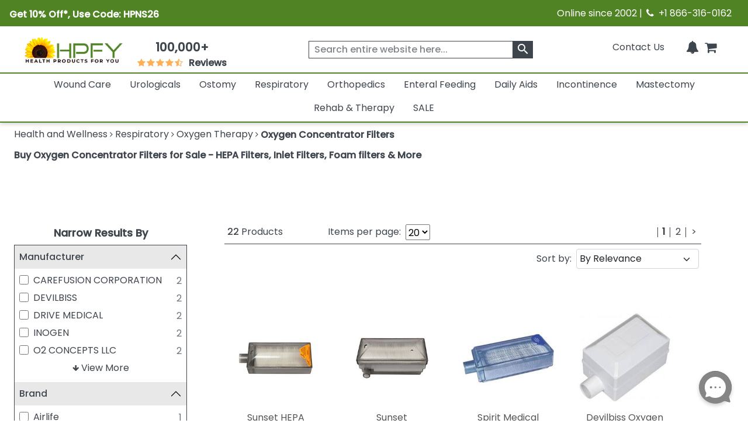

--- FILE ---
content_type: text/html; charset=utf-8
request_url: https://www.healthproductsforyou.com/c-oxygen-concentrator-filters.html
body_size: 36750
content:
<!Doctype html>

<html lang="en">
<head>
    <title>Buy Oxygen Concentrator Filters | Oxygen Filters For Sale</title>
    <meta name="description" content="Discover oxygen concentrator filters, including high-quality oxygen filters for sale. Ensure equipment efficiency and longevity with our quality products." />
    <link rel="canonical" href="https://www.healthproductsforyou.com/c-oxygen-concentrator-filters.html" />


    <meta charset="utf-8">
    <meta http-equiv="x-ua-compatible" content="ie=edge">
    <meta name="viewport" content="width=device-width minimum-scale=1.0 maximum-scale=1.0 user-scalable=no">

    

    <link rel="apple-touch-icon" sizes="60x60" href="/favicon_package/apple-touch-icon.png">
    <link rel="icon" type="image/png" sizes="32x32" href="/favicon_package/favicon-32x32.png">
    <link rel="icon" type="image/png" sizes="16x16" href="/favicon_package/favicon-16x16.png">
    <link rel="manifest" href="/favicon_package/site.webmanifest.json">
    <link rel="mask-icon" href="/favicon_package/safari-pinned-tab.svg" color="#5bbad5">
    <link rel="icon" type="image/png" href="/favicon.png">	
	
	    
	
	
    <meta name="msapplication-TileColor" content="#da532c">
    <meta name="apple-mobile-web-app-capable" content="yes">
    
    
	<meta property="og:locale" content="en_US">
    <meta name="google-site-verification" content="ND95HsyQGjIg9YXBlyKZnAK_mV1mOKgkB8389iaZoUY" />
	<!-- Twitter Card data -->
    <meta name="twitter:card" content="summary_large_image">
    <meta name="twitter:site" content="@HPFY">
    <meta name="twitter:title" content="Buy Oxygen Concentrator Filters | Oxygen Filters For Sale">
    <meta name="twitter:description" content="Discover oxygen concentrator filters, including high-quality oxygen filters for sale. Ensure equipment efficiency and longevity with our quality products.">
    <meta name="twitter:image" content="https://www.healthproductsforyou.com/src/img/hpfy-checkout-logo-new.png">
	<meta name="robots" content="max-image-preview:large">
	<meta name="theme-color" content="#4f8324" />
	<meta name="apple-mobile-web-app-status-bar-style" content="black-translucent" />
	
    <!-- Twitter Card data -->
	<!-- BEGIN MerchantWidget Code -->
 
	<script id='merchantWidgetScript' src="https://www.gstatic.com/shopping/merchant/merchantwidget.js" defer></script>
 
	<script type="text/javascript">
 
	merchantWidgetScript.addEventListener('load', function () {
 
    	merchantwidget.start({
	position:'LEFT_BOTTOM',
      	bottomMargin: 65,
		mobileBottomMargin: 60,
	   });
     	});
	</script>
 
	<!-- END MerchantWidget Code -->






    <meta property='last-modified' content='2024-03-12' />
<meta name="robots" content="index, follow">
<meta property="og:site_name" content="HealthProductsForYou" />
<meta property="og:type" content= "category" />
<meta property="og:image:secure_url" content='https://i.healthproductsforyou.com/category/270-X-270/7/y/782019122catagory-C.jpg' />
<meta property='og:image' content='https://i.healthproductsforyou.com/category/270-X-270/7/y/782019122catagory-C.jpg' />
<meta property="og:description" content="Discover oxygen concentrator filters, including high-quality oxygen filters for sale. Ensure equipment efficiency and longevity with our quality products." />
<meta property="og:title" content="Buy Oxygen Concentrator Filters | Oxygen Filters For Sale" />
<meta property="og:url" content="https://www.healthproductsforyou.com/c-oxygen-concentrator-filters.html" />

	<script type="text/javascript" rel="preload" src="/VirtualContent/Content/Scripts/ddmenu.js?version=1.1"></script>


    <!-- <link rel="manifest" href="site.html"> -->
    <link rel="shortcut icon" type="image/x-icon" href="">
    <link rel="preconnect" href="https://fonts.googleapis.com">
    <link rel="preconnect" href="https://fonts.gstatic.com" crossorigin>
    <link rel="preconnect" href="https://static.webareacontrol.com">
    <link rel="preconnect" href="https://i.webareacontrol.com">

    
    
    <link rel="preload" href="https://fonts.googleapis.com/css2?family=Poppins:wght@400;500&display=swap" as="style">
    <link rel="preload" href="https://static.webareacontrol.com/css/font-awesome.min.css" as="style">


	    <!-- JavaScript to conditionally load CSS based on screen size -->
    <script>
    (function () {
        var currentCSS = "";

        function loadCSS(filename) {
            // Prevent loading the same CSS again
            if (currentCSS === filename) return;

            // Remove any previously added responsive CSS
            var existing = document.getElementById("responsive-css");
            if (existing) {
                existing.parentNode.removeChild(existing);
            }

            // Load new CSS file
            var link = document.createElement("link");
            link.rel = "stylesheet";
            link.type = "text/css";
            link.id = "responsive-css";
            link.href = filename;
            document.getElementsByTagName("head")[0].appendChild(link);

            currentCSS = filename;
        }

        function getCSSForWidth(width) {
            if (width >= 992) {
                return "/src/scss/desktop.min.css?v=2.4";
            } else if (width >= 576 && width < 992) {
                return "/src/scss/tablet.min.css?v=2.4";
            } else {
                return "/src/scss/mobile.min.css?v=2.4";
            }
        }

        // Load CSS on first page load
        loadCSS(getCSSForWidth(window.innerWidth));

        // Re-check and reload CSS on window resize
        var resizeTimeout;
        window.addEventListener("resize", function () {
            clearTimeout(resizeTimeout);
            resizeTimeout = setTimeout(function () {
                loadCSS(getCSSForWidth(window.innerWidth));
            }, 150); // Delay for performance
        });
    })();
</script>

	
	
	
	
	<link href="/VirtualContent/Content/Styles/ddmenu.css" rel="stylesheet" />
	<link rel="stylesheet" href="/VirtualContent/Content/Styles/custompage.css?v=2.2">


    
    


    

    <link href="https://static.webareacontrol.com/css/font-awesome.min.css" rel="stylesheet" />


    <link rel="stylesheet" href="https://fonts.googleapis.com/css2?family=Poppins:wght@400;500&display=swap">

    
	

    <!-- Google Tag Manager -->
    <script>
        window.dataLayer = window.dataLayer || [];
    </script>
    <!-- End Google Tag Manager -->
    <script>
        var BASE_URL = 'https://www.healthproductsforyou.com/';
            var require = {
                'baseUrl': 'https://www.healthproductsforyou.com/'
        };
        var basewindow = window;
        var pageName = '';
        var CommonPage = '';
        var SectionName = '';
        var ShoppersApproved = '';
        var sa_product = 0;
        var EmpCart = '';
        var ProductPageLightjsName = '';
        var fbloggedin = "";
        var Hcaptch = '';
        var Sharedpage = '';
        var YotpoKey = "WqTs2vWWYCRUsSka6eiwFWmMfUdFztzNcOmULKO2";
        var ThirdpartyJsfilecall = 1;
        var CheckCartPage = 0;
        var footerPage = '';
        var commonmenudata = '';
        var replacepart = '';
    </script>
	
	    <!-- Google tag (gtag.js) -->
   <!-- <script async src="https://www.googletagmanager.com/gtag/js?id=G-E85VGQFG8C"></script>
    <script>window.dataLayer = window.dataLayer || []; function gtag() { dataLayer.push(arguments); } gtag('js', new Date()); gtag('config', 'G-E85VGQFG8C');</script>-->
    

</head>
<body class="homepage_bdy category-page" style="overflow-x: hidden;">

    <header>
        


<div class="container-fluid container-fluid-x-margin container-fluid-m-margin container-fluid-no-margin top-header h-auto clearfix justify-content-center">
    <div class="row justify-content-center text-center w-100 align-items-lg-center  pe-3 ps-3" style="width:100%">
        <div class="col-12 col-md-6 col-lg-6 pt-1 p-0">
            <div class="col text-lg-start d-block d-md-flex green-top-timer align-items-center">
                <span class="timer-span width-ft">
<p><strong>Get 10% Off*, Use Code: HPNS26</strong></p>
                    
                    
                </span>
                <span class="timer-span clock ms-4">
                    <div id="clockdiv" class="d-none">
                        <div>
                            <span class="days" id="timerdays"> </span>
                        </div>
                        <div>
                            <div class="smalltext" id="totalday">Day</div>
                        </div>
                        <div>
                            <span class="hours"></span>
                        </div>
                        <div>
                            <div class="smalltext">:</div>
                        </div>
                        <div>
                            <span class="minutes"></span>
                        </div>
                        <div>
                            <div class="smalltext">:</div>
                        </div>
                        <div>
                            <span class="seconds"></span>
                        </div>
                    </div>
                </span>
            </div>
        </div>
        
        
        
        <div class="col-12 col-md-6 d-none d-md-block col-lg-6 text-lg-end">
            <span>Online since 2002 | <i class="fa fa-phone" aria-hidden="true" style="width: 16px; height: 16px; display: inline-block;"></i>&nbsp; +1 866-316-0162</span>
        </div>
    </div>
</div>
<input id="hiddenenddate" value="" type="hidden" />

<script type="text/javascript">
    var endDateTime = new Date('12' + '/' + '2' + '/' + '2024' + ' ' + '23' + ':' + '59' + ':50').getTime();

            var val1 = document.getElementById("hiddenenddate").value = endDateTime;
            //console.log(val1);
</script>





<div class="container-fluid-x-margin container-fluid-m-margin container-fluid-no-margin header-top-main">
    <div class="row gx-0 text-center">
            <div class="menu-mobile-box" id="menuOpen">
                <div class="d-flex menu-bar-bx d-lg-none">
                    <div class="tag"> <i class="fa fa-bars" aria-hidden="true"></i></div>
                    <span class="ms-1 shop-category">Shop By Category</span>
                </div>
            </div>

        <div class="col-sm-12 col-md-12 col-lg-2 col-xxl-2 top-header-logo d-flex align-items-center">
            <div class="logo">
                <a href="/" aria-label="Health Products For You">
                    <div class="img-container">
                        
						<picture>
                            <source media="(min-width:577px)" srcset="https://static.webareacontrol.com/commonimage/hpfy-checkout-logo-new-1743508510941.png">
                            <img class="img-fluid" src="https://static.webareacontrol.com/commonimage/hpfy-checkout-logo-new-1743508510941.png" alt="HPFY logo -best discount medical supplies" title="Health Products For You: Medical Supplies">
                        </picture>
                    </div>
                </a>
            </div>

                <div class="review-sec ms-4 d-none d-lg-block text-center">
                    <span>
                        <div class="bx w-50 width-ft text-center">
                            <a href="/testimonials.htm">
                                <span class="num" style="font-weight:600;">100,000+</span>
                                <div class="w-50 width-ft m-auto" style="width:50%;">
                                    <ul class="d-flex p-0 m-0 justify-content-center">
                                        <li><i class="fa fa-star" aria-hidden="true" style="width: 16px; height: 16px; display: inline-block;"></i></li>
										<li><i class="fa fa-star" aria-hidden="true" style="width: 16px; height: 16px; display: inline-block;"></i></li>
										<li><i class="fa fa-star" aria-hidden="true" style="width: 16px; height: 16px; display: inline-block;"></i></li>
										<li><i class="fa fa-star" aria-hidden="true" style="width: 16px; height: 16px; display: inline-block;"></i></li>
										<li><i class="fa fa-star fa-star-half-o" aria-hidden="true" style="width: 16px; height: 16px; display: inline-block;"></i></li>
                                        <li class="ms-2 font-bold"> Reviews</li>
                                    </ul>
                                </div>
                            </a>
                        </div>
                    </span>
                </div>

        </div>
        <div class="col-sm-12 col-md-12 col-lg-4 col-xxl-4 icons top-section-icons">
            <ul class="mb-0">
    <li class="d-none d-md-inline-block">
        <a href="/contactus.htm" class="top-section-icon-label">
            
            
            Contact Us
        </a>
    </li>
    <li class="d-inline-block d-md-none me-2">
        <a href="tel:+1 866-316-0162" aria-label="telno"><span class="d-none">no</span><i class="fa fa-phone" aria-hidden="true"></i></a>
    </li>
    <li class="d-inline-block me-2" id="main-sign-up-popup">
        <a href="#" onclick="return false;" aria-label="HeaderAccount">
            <i class="fa fa-user sing-up-popup d-block d-lg-none" aria-hidden="true"></i>
            <span class="top-section-icon-label sing-up-popup">My Account</span>
        </a>
    </li>
    <li class="d-inline-block mob-dis-non">
        <div>
            <a href="#" class="wisp" aria-label="Notifications">
                <i class="fa fa-bell" aria-hidden="true"><b class="d-none">icon</b></i>
                <path d="M15 17h5l-1.405-1.405A2.032 2.032 0 0118 14.158V11a6.002 6.002 0 00-4-5.659V5a2 2 0 10-4 0v.341C7.67 6.165 6 8.388 6 11v3.159c0 .538-.214 1.055-.595 1.436L4 17h5m6 0v1a3 3 0 11-6 0v-1m6 0H9">
                </path>
                
            </a>
        </div>        
    </li>

    <li class="d-inline-block ">
        <a href="/Cart" class="d-cart-none" aria-label="shoppingcart">
            <div class="position-relative d-inline-block">


                <span class="position-absolute top-0 start-100 translate-middle badge rounded-pill   d-none" id="cartitemTotalCount">
                    0
                </span>
                <i class="fa fa-shopping-cart" aria-hidden="true"></i>
            </div>
            

        </a>
    </li>
</ul>

        </div>

            <div class="col-sm-12 col-md-12 col-lg-6 col-xxl-6 header-search-section">
                
<form action="/search" class="header-search-form" id="small-search-box-form" method="get"><input aria-label="searchbox" autocomplete="off" class="" id="searchterms" name="searchterms" placeholder="Search entire website here..." type="text" value="" />    <label class="hidden d-none" for="searchterms">Search entire website here.</label>
    <button type="submit" id="SearchBox1_imgsearchbutton" aria-label="klevusearchbox"><i class="fa " aria-hidden="true"><span class="material-icons">search</span></i></button>
</form>

<style type="text/css">
    #small-search-box-form .klevuVoiceSearchImage, #small-search-box-form1 .klevuVoiceSearchImage {
        position: absolute;
        right: 60px;
        top: 50%;
        line-height: 24px;
        cursor: pointer;
        width: 24px;
        height: 24px;
        background: #ededed;
        border-radius: 50px;
        padding: 3px;
        margin-top: -12px;
        box-sizing: border-box;
        z-index: 9;
    }
</style>

            </div>
    </div>

<nav id="ddmenu" class="container-fluid"><ul id="ddmenu_ul"><li class="level-0 no-sub full-width"><a class="top-heading" href="/c-wound-care.html"> Wound Care</a><div class="dropdown"><div class="dd-inner"><div class="column"><ul><li class="inner-heading"><a href="/c-dressings.html" title="Click To ShopWound Dressings">Wound Dressings</a></li><li><a href="/c-foam-dressings.html" title ="Click To ShopFoam Dressings">Foam Dressings</a></li><li><a href="/c-silicone-dressings.html" title ="Click To ShopSilicone Dressings">Silicone Dressings</a></li><li><a href="/c-silver-dressings.html" title ="Click To ShopSilver Dressings">Silver Dressings</a></li><li><a href="/c-gauze-dressings.html" title ="Click To ShopGauze Dressings">Gauze Dressings</a></li><li><a href="/c-transparent-dressings.html" title ="Click To ShopTransparent  Dressings">Transparent  Dressings</a></li><li><a href="/c-composite-dressings.html" title ="Click To ShopComposite Dressings">Composite Dressings</a></li><li><a href="/c-non-adherent-dressings.html" title ="Click To ShopNon-Adherent Dressings">Non-Adherent Dressings</a></li><li><a href="/c-honey-dressings.html" title ="Click To ShopHoney Dressings">Honey Dressings</a></li><li><a href="/c-hydrocolloid-dressings.html" title ="Click To ShopHydrocolloid Dressings">Hydrocolloid Dressings</a></li><li><a href="/c-hydrofiber-dressings.html" title ="Click To ShopHydrofiber Dressings">Hydrofiber Dressings</a></li><li><a href="/c-antimicrobial-dressings.html" title ="Click To ShopAntimicrobial Dressings">Antimicrobial Dressings</a></li><li><a href="/c-absorbent-dressings.html" title ="Click To ShopAbsorbent Dressings">Absorbent Dressings</a></li><li><a href="/c-collagen-dressings.html" title ="Click To ShopCollagen Dressings">Collagen Dressings</a></li></ul></div><div class="column"><ul><li><a href="/c-hydrocellular-dressings.html" title ="Click To ShopHydrocellular Dressings">Hydrocellular Dressings</a></li><li><a href="/c-alginate-dressings.html" title ="Click To ShopAlginate Dressings">Alginate Dressings</a></li><li><a href="/c-hydrogel-dressings.html" title ="Click To ShopHydrogel Dressings">Hydrogel Dressings</a></li><li><a href="/c-burn-dressings.html" title ="Click To ShopBurn Dressings">Burn Dressings</a></li><li><a href="/c-catheteriv-dressings.html" title ="Click To ShopCatheter/IV Dressings">Catheter/IV Dressings</a></li><li><a href="/c-unna-boot-dressings.html" title ="Click To ShopUnna Boot Dressings">Unna Boot Dressings</a></li><li><a href="/c-iodine-dressings.html" title ="Click To ShopIodine Dressings">Iodine Dressings</a></li><li><a href="/c-odor-absorbent-dressings.html" title ="Click To ShopOdor Absorbent Dressings">Odor Absorbent Dressings</a></li></ul><ul><li class="inner-heading"><a href="/c-wound-closures.html" title="Click To ShopWound Closure">Wound Closure</a></li><li><a href="/c-topical-skin-adhesives.html" title ="Click To ShopTopical Skin Adhesives">Topical Skin Adhesives</a></li><li><a href="/c-skin-closure-strips.html" title ="Click To ShopSkin Closure Strips">Skin Closure Strips</a></li><li><a href="/c-suture.html" title ="Click To ShopSutures">Sutures</a></li><li><a href="/c-suture-removers.html" title ="Click To ShopSuture Removers">Suture Removers</a></li></ul><ul><li class="inner-heading"><a href="/c-tapes.html" title="Click To ShopMedical Tapes">Medical Tapes</a></li></ul></div><div class="column"><ul><li class="inner-heading"><a href="/c-skin-care.html" title="Click To ShopSkin Care">Skin Care</a></li><li><a href="/c-moisture-barriers.html" title ="Click To ShopMoisture Barriers">Moisture Barriers</a></li><li><a href="/c-moisturizersskin-conditioners.html" title ="Click To ShopMoisturizers/Skin Conditioners">Moisturizers/Skin Conditioners</a></li><li><a href="/c-protective-creamointment.html" title ="Click To ShopProtective Cream and Ointment">Protective Cream and Ointment</a></li><li><a href="/c-antimicrobialantifungal-products.html" title ="Click To ShopAntimicrobial and Antifungal Products">Antimicrobial and Antifungal Products</a></li><li><a href="/c-skin-cleanser.html" title ="Click To ShopSkin Cleanser">Skin Cleanser</a></li><li><a href="/c-hair-and-body-care.html" title ="Click To ShopHair and Body Care">Hair and Body Care</a></li><li><a href="/c-protective-wipes-dressings-and-towelettes.html" title ="Click To ShopProtective Wipes, Dressings and Towelettes">Protective Wipes, Dressings and Towelettes</a></li><li><a href="/c-skin-accessories.html" title ="Click To ShopSkin Protective Films & Powder">Skin Protective Films & Powder</a></li></ul><ul><li class="inner-heading"><a href="/c-bandages.html" title="Click To ShopBandages">Bandages</a></li></ul><ul><li class="inner-heading"><a href="/c-npwt.html" title="Click To ShopNPWT">NPWT</a></li></ul><ul><li class="inner-heading"><a href="/c-abdominal-pads.html" title="Click To ShopAbdominal Pads">Abdominal Pads</a></li></ul><ul><li class="inner-heading"><a href="/c-wound-cleansers.html" title="Click To ShopWound Cleansers">Wound Cleansers</a></li></ul><ul><li class="inner-heading"><a href="/c-compression-bandages.html" title="Click To ShopCompression Bandages">Compression Bandages</a></li></ul></div><div class="column"><ul><li class="inner-heading"><a href="/c-scar-relief.html" title="Click To ShopScar Relief">Scar Relief</a></li></ul><ul><li class="inner-heading"><a href="/c-medical-gloves.html" title="Click To ShopMedical Gloves">Medical Gloves</a></li></ul><ul><li class="inner-heading"><a href="/c-dressing-retainers.html" title="Click To ShopDressing Retainers">Dressing Retainers</a></li></ul><ul><li class="inner-heading"><a href="/c-gauze.html" title="Click To ShopGauze">Gauze</a></li></ul><ul><li class="inner-heading"><a href="/c-first-aid.html" title="Click To ShopFirst Aid">First Aid</a></li></ul><ul><li class="inner-heading"><a href="/c-odor-eliminators.html" title="Click To ShopOdor Eliminators">Odor Eliminators</a></li></ul><ul><li class="inner-heading"><a href="/c-wound-preps.html" title="Click To ShopWound Preps">Wound Preps</a></li></ul><ul><li class="inner-heading"><a href="/c-eye-pads.html" title="Click To ShopEye Pads">Eye Pads</a></li></ul><ul><li class="inner-heading"><a href="/c-dressing-protector.html" title="Click To ShopDressing Protector">Dressing Protector</a></li></ul></div></div></div></li><li class="level-0 no-sub full-width"><a class="top-heading" href="/c-urological-disorders.html"> Urologicals</a><div class="dropdown"><div class="dd-inner"><div class="column"><ul><li class="inner-heading"><a href="/c-urinary-catheter.html" title="Click To ShopCatheters">Catheters</a></li><li><a href="/c-externalcondom-catheters.html" title ="Click To ShopExternal Condom Catheters">External Condom Catheters</a></li><li><a href="/c-intermittent-catheters.html" title ="Click To ShopIntermittent Catheters">Intermittent Catheters</a></li><li><a href="/c-foley-catheters.html" title ="Click To ShopFoley Catheters">Foley Catheters</a></li><li><a href="/c-closed-system-catheters.html" title ="Click To ShopClosed System Catheters">Closed System Catheters</a></li></ul><ul><li class="inner-heading"><a href="/c-misc-urological-supplies.html" title="Click To ShopUrological Supplies">Urological Supplies</a></li><li><a href="/c-insertionirrigation-trays.html" title ="Click To ShopInsertion Trays">Insertion Trays</a></li><li><a href="/c-irrigation-trays-and-syringes.html" title ="Click To ShopIrrigation Trays and Syringes">Irrigation Trays and Syringes</a></li><li><a href="/c-pessary.html" title ="Click To ShopPessary">Pessary</a></li><li><a href="/c-tubings-accessories.html" title ="Click To ShopUrinary Tubing and Connectors">Urinary Tubing and Connectors</a></li><li><a href="/c-urinalsbedpans.html" title ="Click To ShopUrinals And Bedpans">Urinals And Bedpans</a></li><li><a href="/c-enema-supplies-and-suppositories.html" title ="Click To ShopEnema Supplies and Suppositories">Enema Supplies and Suppositories</a></li></ul><ul><li class="inner-heading"><a href="/c-urinalysis.html" title="Click To ShopUrinalysis">Urinalysis</a></li></ul><ul><li class="inner-heading"><a href="/c-urinary-tract-bladder-health.html" title="Click To ShopUrinary Health Nutrition">Urinary Health Nutrition</a></li></ul></div><div class="column"><ul><li class="inner-heading"><a href="/c-urinary-catheters-type.html" title="Click To ShopUrinary Catheters Type">Urinary Catheters Type</a></li><li><a href="/c-straight-tip-catheters.html" title ="Click To ShopStraight Tip Catheters">Straight Tip Catheters</a></li><li><a href="/c-coude-tip-catheters.html" title ="Click To ShopCoude Tip Catheters">Coude Tip Catheters</a></li><li><a href="/c-olive-tip-catheters.html" title ="Click To ShopOlive Tip Catheters">Olive Tip Catheters</a></li><li><a href="/c-round-tip-catheters.html" title ="Click To ShopRound Tip Catheters">Round Tip Catheters</a></li><li><a href="/c-pocket-catheters.html" title ="Click To ShopPocket Catheters">Pocket Catheters</a></li><li><a href="/c-hydrophilic-catheters.html" title ="Click To ShopHydrophilic Catheters">Hydrophilic Catheters</a></li><li><a href="/c-texas-catheters.html" title ="Click To ShopTexas Catheters">Texas Catheters</a></li><li><a href="/c-red-rubber-catheters.html" title ="Click To ShopRed Rubber Catheters">Red Rubber Catheters</a></li><li><a href="/c-funnel-end-catheters.html" title ="Click To ShopFunnel End Catheters">Funnel End Catheters</a></li><li><a href="/c-latex-catheters.html" title ="Click To ShopLatex Catheters">Latex Catheters</a></li><li><a href="/c-silicone-catheters.html" title ="Click To ShopSilicone Catheters">Silicone Catheters</a></li><li><a href="/c-touchless-catheters.html" title ="Click To ShopTouchless Catheters">Touchless Catheters</a></li><li><a href="/c-lubricath-catheters.html" title ="Click To ShopLubriCath Catheters">LubriCath Catheters</a></li></ul></div><div class="column"><ul><li class="inner-heading"><a href="/c-drainage-bags.html" title="Click To ShopDrainage Bags">Drainage Bags</a></li><li><a href="/c-leg-bags.html" title ="Click To ShopLeg Bags">Leg Bags</a></li><li><a href="/c-bedside-drainage-bag.html" title ="Click To ShopBedside Drainage Bags">Bedside Drainage Bags</a></li><li><a href="/c-urinary-leg-bag-accessories.html" title ="Click To ShopLeg Bag Accessories">Leg Bag Accessories</a></li><li><a href="/c-drainage-bag-accessories.html" title ="Click To ShopDrainage Bag Accessories">Drainage Bag Accessories</a></li></ul><ul><li class="inner-heading"><a href="/c-catheter-accessories.html" title="Click To ShopCatheter Accessories">Catheter Accessories</a></li><li><a href="/c-catheter-securement-device.html" title ="Click To ShopCatheter Securement Device">Catheter Securement Device</a></li><li><a href="/c-urinary-catheter-lubricants.html" title ="Click To ShopUrinary Catheter Lubricants">Urinary Catheter Lubricants</a></li><li><a href="/c-self-catheterization-aids.html" title ="Click To ShopSelf Catheterization Aids">Self Catheterization Aids</a></li><li><a href="/c-catheter-plug-and-adapter.html" title ="Click To ShopCatheter Plug & Adapter">Catheter Plug & Adapter</a></li></ul><ul><li class="inner-heading"><a href="/c-urology-conditions.html" title="Click To ShopUrology Conditions">Urology Conditions</a></li><li><a href="/c-impotence.html" title ="Click To ShopErectile Dysfunction">Erectile Dysfunction</a></li><li><a href="/c-urinary-tract-infection.html" title ="Click To ShopUrinary Tract Infection">Urinary Tract Infection</a></li></ul></div></div></div></li><li class="level-0 no-sub full-width"><a class="top-heading" href="/c-ostomy-product-suppliers.html"> Ostomy</a><div class="dropdown"><div class="dd-inner"><div class="column"><ul><li class="inner-heading"><a href="/c-one-piece-system.html" title="Click To ShopOne-Piece Ostomy System">One-Piece Ostomy System</a></li><li><a href="/c-cymed-one-piece.html" title ="Click To ShopCymed One-Piece">Cymed One-Piece</a></li><li><a href="/c-genairex-one-piece.html" title ="Click To ShopGenairex One-Piece">Genairex One-Piece</a></li><li><a href="/c-other-one-piece.html" title ="Click To ShopOther One-Piece">Other One-Piece</a></li><li><a href="/c-marlen-one-piece.html" title ="Click To ShopMarlen One-Piece">Marlen One-Piece</a></li><li><a href="/c-coloplast-assura-one-piece.html" title ="Click To ShopColoplast Assura One-Piece">Coloplast Assura One-Piece</a></li><li><a href="/c-coloplast-sensura-one-piece.html" title ="Click To ShopColoplast Sensura One-Piece">Coloplast Sensura One-Piece</a></li><li><a href="/c-hollister-karaya-5-one-piece.html" title ="Click To ShopHollister Karaya 5 One-Piece">Hollister Karaya 5 One-Piece</a></li><li><a href="/c-hollister-premier-one-piece.html" title ="Click To ShopHollister Premier One-Piece">Hollister Premier One-Piece</a></li><li><a href="/c-convatec-activelife-one-piece.html" title ="Click To ShopConvaTec Activelife One-Piece">ConvaTec Activelife One-Piece</a></li><li><a href="/c-convatec-esteem-one-piece.html" title ="Click To ShopConvaTec Esteem One-Piece">ConvaTec Esteem One-Piece</a></li><li><a href="/c-nu-hope-one-piece.html" title ="Click To ShopNu-Hope One-Piece">Nu-Hope One-Piece</a></li></ul><ul><li class="inner-heading"><a href="/c-post-operative-system.html" title="Click To ShopPost-Operative System">Post-Operative System</a></li></ul><ul><li class="inner-heading"><a href="/c-ostomy-belts.html" title="Click To ShopOstomy Belts">Ostomy Belts</a></li></ul></div><div class="column"><ul><li class="inner-heading"><a href="/c-two-piece-system.html" title="Click To ShopTwo-Piece Ostomy System">Two-Piece Ostomy System</a></li><li><a href="/c-coloplast-two-piece.html" title ="Click To ShopColoplast Two-Piece">Coloplast Two-Piece</a></li><li><a href="/c-cymed-two-piece.html" title ="Click To ShopCymed Two-Piece">Cymed Two-Piece</a></li><li><a href="/c-genairex-two-piece.html" title ="Click To ShopGenairex Two-Piece">Genairex Two-Piece</a></li><li><a href="/c-other-two-piece.html" title ="Click To ShopOther Two-Piece">Other Two-Piece</a></li><li><a href="/c-marlen-two-piece.html" title ="Click To ShopMarlen Two Piece">Marlen Two Piece</a></li><li><a href="/c-coloplast-assura-ac-two-piece.html" title ="Click To ShopColoplast Assura AC Two-Piece">Coloplast Assura AC Two-Piece</a></li><li><a href="/c-coloplast-assura-two-piece.html" title ="Click To ShopColoplast Assura Two-Piece">Coloplast Assura Two-Piece</a></li><li><a href="/c-coloplast-sensura-two-piece.html" title ="Click To ShopColoplast Sensura Two-Piece">Coloplast Sensura Two-Piece</a></li><li><a href="/c-convatec-esteem-two-piece.html" title ="Click To ShopConvaTec Esteem Two-Piece">ConvaTec Esteem Two-Piece</a></li><li><a href="/c-convatec-sur-fit-natura-two-piece.html" title ="Click To ShopConvaTec SUR-FIT Natura Two-Piece">ConvaTec SUR-FIT Natura Two-Piece</a></li><li><a href="/c-convatec-sur-fit-autolock-two-piece.html" title ="Click To ShopConvaTec SUR-FIT Autolock Two-Piece">ConvaTec SUR-FIT Autolock Two-Piece</a></li><li><a href="/c-hollister-new-image-two-piece.html" title ="Click To ShopHollister New Image Two-Piece">Hollister New Image Two-Piece</a></li><li><a href="/c-hollister-centerpointlock-two-piece.html" title ="Click To ShopHollister CenterPointLock Two-Piece">Hollister CenterPointLock Two-Piece</a></li></ul></div><div class="column"><ul><li class="inner-heading"><a href="/c-ostomy-skin-barrierwafers.html" title="Click To ShopSkin Barrier/Wafers">Skin Barrier/Wafers</a></li><li><a href="/c-standard-skin-barriers.html" title ="Click To ShopStandard Skin Barriers">Standard Skin Barriers</a></li><li><a href="/c-extended-wear-barriers.html" title ="Click To ShopExtended Wear Barriers">Extended Wear Barriers</a></li><li><a href="/c-cut-to-fit-barriers.html" title ="Click To ShopCut to Fit Barriers">Cut to Fit Barriers</a></li><li><a href="/c-abarrier-discs.html" title ="Click To ShopBarrier Discs">Barrier Discs</a></li><li><a href="/c-barriers-strips.html" title ="Click To ShopBarrier Strips">Barrier Strips</a></li></ul><ul><li class="inner-heading"><a href="/c-pouch-type.html" title="Click To ShopOstomy Pouches">Ostomy Pouches</a></li><li><a href="/c-urostomy-ostomy-pouch.html" title ="Click To ShopUrostomy Pouches">Urostomy Pouches</a></li><li><a href="/c-colostomy-ostomy-pouch.html" title ="Click To ShopColostomy Pouches">Colostomy Pouches</a></li><li><a href="/c-ileostomy-ostomy-pouches.html" title ="Click To ShopIleostomy Pouches">Ileostomy Pouches</a></li><li><a href="/c-drainable-ostomy-pouches.html" title ="Click To ShopDrainable Pouches">Drainable Pouches</a></li><li><a href="/c-closed-ostomy-pouches.html" title ="Click To ShopClosed Pouches">Closed Pouches</a></li></ul><ul><li class="inner-heading"><a href="/c-ostomy-accessories.html" title="Click To ShopOstomy Accessories">Ostomy Accessories</a></li></ul><ul><li class="inner-heading"><a href="/c-ostomy-powder-paste-and-protectants.html" title="Click To ShopOstomy Powder, Paste and Protectants">Ostomy Powder, Paste and Protectants</a></li></ul></div><div class="column"><ul><li class="inner-heading"><a href="/c-irrigation-and-drainage-supplies.html" title="Click To ShopIrrigation and Drainage Supplies">Irrigation and Drainage Supplies</a></li></ul><ul><li class="inner-heading"><a href="/c-odor-removers.html" title="Click To ShopOdor Removers">Odor Removers</a></li></ul><ul><li class="inner-heading"><a href="/c-ostomy-appliance-cleaners.html" title="Click To ShopOstomy Appliance Cleaners">Ostomy Appliance Cleaners</a></li></ul><ul><li class="inner-heading"><a href="/c-adhesives-and-removers.html" title="Click To ShopAdhesives and Adhesive Removers">Adhesives and Adhesive Removers</a></li></ul></div></div></div></li><li class="level-0 no-sub full-width"><a class="top-heading" href="/c-respiratory.html"> Respiratory</a><div class="dropdown"><div class="dd-inner"><div class="column"><ul><li class="inner-heading"><a href="/c-nebulizers-compressorsinhalers.html" title="Click To ShopNebulizers And Compressors">Nebulizers And Compressors</a></li><li><a href="/c-nebulizer.html" title ="Click To ShopNebulizer">Nebulizer</a></li><li><a href="/c-nebulizer-mouthpiece.html" title ="Click To ShopNebulizer Mouthpiece">Nebulizer Mouthpiece</a></li><li><a href="/c-spacersinhalers.html" title ="Click To ShopSpacers and Inhalers">Spacers and Inhalers</a></li><li><a href="/c-nebulizer-masks.html" title ="Click To ShopNebulizer Masks">Nebulizer Masks</a></li><li><a href="/c-compressors.html" title ="Click To ShopCompressors">Compressors</a></li><li><a href="/c-nebulizer-accessories.html" title ="Click To ShopNebulizer Accessories">Nebulizer Accessories</a></li></ul><ul><li class="inner-heading"><a href="/c-cpapbipap-systems.html" title="Click To ShopCPAP and BiPAP System">CPAP and BiPAP System</a></li><li><a href="/c-cpap-machines.html" title ="Click To ShopCPAP Machines">CPAP Machines</a></li><li><a href="/c-cpap-masks-and-interfaces.html" title ="Click To ShopCPAP Masks and Interfaces">CPAP Masks and Interfaces</a></li><li><a href="/c-cpap-humidifiers.html" title ="Click To ShopCPAP Humidifiers">CPAP Humidifiers</a></li><li><a href="/c-cpap-accessories.html" title ="Click To ShopCPAP Accessories">CPAP Accessories</a></li></ul><ul><li class="inner-heading"><a href="/c-pep-therapy.html" title="Click To ShopPEP Therapy">PEP Therapy</a></li></ul><ul><li class="inner-heading"><a href="/c-pulse-oximeters.html" title="Click To ShopPulse Oximeters">Pulse Oximeters</a></li></ul></div><div class="column"><ul><li class="inner-heading"><a href="/c-tracheostomy.html" title="Click To ShopTracheostomy">Tracheostomy</a></li><li><a href="/c-tracheal-tubes-and-tube-holders.html" title ="Click To ShopTracheal Tubes and Tube Holders">Tracheal Tubes and Tube Holders</a></li><li><a href="/c-tracheal-masks.html" title ="Click To ShopTracheal Masks">Tracheal Masks</a></li><li><a href="/c-tracheal-humidification.html" title ="Click To ShopTracheal Humidification">Tracheal Humidification</a></li><li><a href="/c-tracheal-care-kits.html" title ="Click To ShopTracheal Care Kits">Tracheal Care Kits</a></li><li><a href="/c-suction-machinesaspirators.html" title ="Click To ShopSuction Machines and Aspirators">Suction Machines and Aspirators</a></li><li><a href="/c-suction-therapy-accessories.html" title ="Click To ShopSuction Therapy Accessories">Suction Therapy Accessories</a></li><li><a href="/c-tracheal-care-accessories.html" title ="Click To ShopTracheal Care Accessories">Tracheal Care Accessories</a></li><li><a href="/c-suction-catheters.html" title ="Click To ShopSuction Catheters">Suction Catheters</a></li><li><a href="/c-yankauers.html" title ="Click To ShopYankauers">Yankauers</a></li></ul><ul><li class="inner-heading"><a href="/c-allergy-prevention-and-relief.html" title="Click To ShopAllergy Prevention and Relief">Allergy Prevention and Relief</a></li><li><a href="/c-air-purifiers.html" title ="Click To ShopAir Purifiers">Air Purifiers</a></li><li><a href="/c-allergy-relief.html" title ="Click To ShopAllergy Relief">Allergy Relief</a></li><li><a href="/c-humidifier.html" title ="Click To ShopHumidifier">Humidifier</a></li></ul></div><div class="column"><ul><li class="inner-heading"><a href="/c-oxygen-therapy.html" title="Click To ShopOxygen Therapy">Oxygen Therapy</a></li><li><a href="/c-oxygen-cylinders.html" title ="Click To ShopOxygen Cylinders">Oxygen Cylinders</a></li><li><a href="/c-oxygen-concentrators.html" title ="Click To ShopOxygen Concentrators">Oxygen Concentrators</a></li><li><a href="/c-oxygen-concentrator-filters.html" title ="Click To ShopOxygen Concentrator Filters">Oxygen Concentrator Filters</a></li><li><a href="/c-oxygen-cannulas-tubings-and-connectors.html" title ="Click To ShopOxygen Cannulas, Tubings and Connectors">Oxygen Cannulas, Tubings and Connectors</a></li><li><a href="/c-oxygen-conserving-devices.html" title ="Click To ShopOxygen Conserving Devices & Regulators">Oxygen Conserving Devices & Regulators</a></li><li><a href="/c-oxygen-masks.html" title ="Click To ShopOxygen Masks">Oxygen Masks</a></li><li><a href="/c-oxygen-therapy-accessories.html" title ="Click To ShopOxygen Therapy Accessories">Oxygen Therapy Accessories</a></li><li><a href="/c-resuscitators.html" title ="Click To ShopResuscitators">Resuscitators</a></li><li><a href="/c-hyperbaric-chambers.html" title ="Click To ShopHyperbaric Chambers">Hyperbaric Chambers</a></li></ul><ul><li class="inner-heading"><a href="/c-peak-flow-metersspirometers.html" title="Click To ShopPeak Flow Meters/Spirometers">Peak Flow Meters/Spirometers</a></li></ul></div></div></div></li><li class="level-0 no-sub full-width"><a class="top-heading" href="/c-orthopedics.html"> Orthopedics</a><div class="dropdown"><div class="dd-inner"><div class="column"><ul><li class="inner-heading"><a href="/c-ankle-support.html" title="Click To ShopAnkle Support">Ankle Support</a></li><li><a href="/c-ankle-wrap.html" title ="Click To ShopAnkle Wrap">Ankle Wrap</a></li><li><a href="/c-afo-ankle-foot-orthosis.html" title ="Click To ShopAFO (Ankle-Foot Orthosis)">AFO (Ankle-Foot Orthosis)</a></li><li><a href="/c-ankle-stirrups.html" title ="Click To ShopAnkle Stirrups">Ankle Stirrups</a></li><li><a href="/c-ankle-lace-up-braces.html" title ="Click To ShopAnkle Lace-Up Braces">Ankle Lace-Up Braces</a></li><li><a href="/c-ankle-sleeves.html" title ="Click To ShopAnkle Sleeves">Ankle Sleeves</a></li></ul><ul><li class="inner-heading"><a href="/c-back-and-abdomen.html" title="Click To ShopBack and Abdomen Support">Back and Abdomen Support</a></li><li><a href="/c-backrestlumbar-cushions.html" title ="Click To ShopBackrest or Lumbar Cushions">Backrest or Lumbar Cushions</a></li><li><a href="/c-criss-cross-supports.html" title ="Click To ShopLumbar Support Belts">Lumbar Support Belts</a></li><li><a href="/c-rib-beltsupport.html" title ="Click To ShopRib Support Belt">Rib Support Belt</a></li><li><a href="/c-hernia-support.html" title ="Click To ShopHernia Support">Hernia Support</a></li><li><a href="/c-posture-corrector.html" title ="Click To ShopPosture Corrector">Posture Corrector</a></li><li><a href="/c-misc-back-and-abdominal.html" title ="Click To ShopLifting Support Belts">Lifting Support Belts</a></li><li><a href="/c-abdominal-binder.html" title ="Click To ShopAbdominal Binder">Abdominal Binder</a></li></ul></div><div class="column"><ul><li class="inner-heading"><a href="/c-elbow-supports.html" title="Click To ShopElbow Support">Elbow Support</a></li><li><a href="/c-elbow-braces.html" title ="Click To ShopElbow Braces">Elbow Braces</a></li><li><a href="/c-elbow-compression-sleeves.html" title ="Click To ShopElbow Compression Sleeves">Elbow Compression Sleeves</a></li><li><a href="/c-elbow-straps-and-pads.html" title ="Click To ShopElbow Straps and Pads">Elbow Straps and Pads</a></li></ul><ul><li class="inner-heading"><a href="/c-hand-wrist-braces.html" title="Click To ShopHand & Wrist Braces">Hand & Wrist Braces</a></li><li><a href="/c-wrist-brace.html" title ="Click To ShopWrist Brace">Wrist Brace</a></li><li><a href="/c-hand-supports-and-splints.html" title ="Click To ShopHand Supports and Splints">Hand Supports and Splints</a></li></ul><ul><li class="inner-heading"><a href="/c-thumbfinger-supports.html" title="Click To ShopThumb and Finger Support">Thumb and Finger Support</a></li><li><a href="/c-thumb-braces-and-splints.html" title ="Click To ShopThumb Braces and Splints">Thumb Braces and Splints</a></li><li><a href="/c-finger-splints-and-sleeves.html" title ="Click To ShopFinger Splints and Sleeves">Finger Splints and Sleeves</a></li></ul><ul><li class="inner-heading"><a href="/c-neck-supports.html" title="Click To ShopNeck Support">Neck Support</a></li><li><a href="/c-cervical-support-pillows.html" title ="Click To ShopCervical Pillows">Cervical Pillows</a></li><li><a href="/c-traction-set.html" title ="Click To ShopCervical Traction Device">Cervical Traction Device</a></li><li><a href="/c-cervical-collars.html" title ="Click To ShopCervical Collars">Cervical Collars</a></li></ul></div><div class="column"><ul><li class="inner-heading"><a href="/c-knee-supports.html" title="Click To ShopKnee Support">Knee Support</a></li><li><a href="/c-knee-brace.html" title ="Click To ShopKnee Braces">Knee Braces</a></li><li><a href="/c-knee-immobilizer.html" title ="Click To ShopKnee Immobilizers">Knee Immobilizers</a></li><li><a href="/c-compression-knee-sleeves.html" title ="Click To ShopCompression Knee Sleeves">Compression Knee Sleeves</a></li><li><a href="/c-knee-straps-and-pads.html" title ="Click To ShopKnee Straps and Pads">Knee Straps and Pads</a></li></ul><ul><li class="inner-heading"><a href="/c-orthopedic-pillows-cushions-and-wedges.html" title="Click To ShopOrthopedic Pillows, Cushions and Wedges">Orthopedic Pillows, Cushions and Wedges</a></li><li><a href="/c-invalid-cushion-rings.html" title ="Click To ShopInvalid Cushion Rings">Invalid Cushion Rings</a></li><li><a href="/c-abduction-pillow-and-wedges.html" title ="Click To ShopAbduction Pillow and Wedges">Abduction Pillow and Wedges</a></li><li><a href="/c-seat-cushion.html" title ="Click To ShopSeat Cushion">Seat Cushion</a></li></ul><ul><li class="inner-heading"><a href="/c-orthopedics-cast.html" title="Click To ShopOrthopedics Cast">Orthopedics Cast</a></li><li><a href="/c-cast-and-bandage-protectors.html" title ="Click To ShopCast and Bandage Protectors">Cast and Bandage Protectors</a></li><li><a href="/c-casting-tapes.html" title ="Click To ShopCasting Tapes">Casting Tapes</a></li><li><a href="/c-undercast-padding.html" title ="Click To ShopUndercast Padding">Undercast Padding</a></li></ul><ul><li class="inner-heading"><a href="/c-patient-positioners.html" title="Click To ShopPatient Positioner">Patient Positioner</a></li></ul></div><div class="column"><ul><li class="inner-heading"><a href="/c-armshoulder-support.html" title="Click To ShopArm and Shoulder Support">Arm and Shoulder Support</a></li><li><a href="/c-arm-and-shoulder-braces.html" title ="Click To ShopArm and Shoulder Braces">Arm and Shoulder Braces</a></li><li><a href="/c-shoulder-immobilizer.html" title ="Click To ShopShoulder Immobilizer">Shoulder Immobilizer</a></li><li><a href="/c-clavicle-support.html" title ="Click To ShopClavicle Support">Clavicle Support</a></li><li><a href="/c-arm-slings.html" title ="Click To ShopArm Slings">Arm Slings</a></li></ul><ul><li class="inner-heading"><a href="/c-hip-orthotics.html" title="Click To ShopHip Support">Hip Support</a></li><li><a href="/c-hip-abduction-braces.html" title ="Click To ShopHip Abduction Braces">Hip Abduction Braces</a></li><li><a href="/c-hip-pads-and-protectors.html" title ="Click To ShopHip Pads and Protectors">Hip Pads and Protectors</a></li><li><a href="/c-sacroiliac-belt.html" title ="Click To ShopSacroiliac Belt">Sacroiliac Belt</a></li></ul><ul><li class="inner-heading"><a href="/c-limb-elevators.html" title="Click To ShopLimb Elevators">Limb Elevators</a></li></ul><ul><li class="inner-heading"><a href="/c-heel-and-foot-care.html" title="Click To ShopHeel and Foot Care">Heel and Foot Care</a></li></ul><ul><li class="inner-heading"><a href="/c-calf-shin-and-thigh-supports.html" title="Click To ShopCalf, Shin and Thigh Support">Calf, Shin and Thigh Support</a></li></ul></div></div></div></li><li class="level-0 no-sub full-width"><a class="top-heading" href="/c-enteral-feeding.html"> Enteral Feeding</a><div class="dropdown"><div class="dd-inner"><div class="column"><ul><li class="inner-heading"><a href="/c-feeding-tubes.html" title="Click To ShopEnteral Feeding Tubes">Enteral Feeding Tubes</a></li><li><a href="/c-gastrostomy-tube.html" title ="Click To ShopGastrostomy Tube">Gastrostomy Tube</a></li><li><a href="/c-nasogastric-tube.html" title ="Click To ShopNasogastric Tube">Nasogastric Tube</a></li><li><a href="/c-jejunostomy-tube.html" title ="Click To ShopJejunostomy Tube">Jejunostomy Tube</a></li><li><a href="/c-nasojejunal-tube.html" title ="Click To ShopNasojejunal Tube">Nasojejunal Tube</a></li></ul><ul><li class="inner-heading"><a href="/c-pump-sets.html" title="Click To ShopEnteral Feeding Bags">Enteral Feeding Bags</a></li></ul><ul><li class="inner-heading"><a href="/c-enteral-pumps.html" title="Click To ShopEnteral Pumps">Enteral Pumps</a></li></ul><ul><li class="inner-heading"><a href="/c-enteral-feeding-accessories.html" title="Click To ShopEnteral Feeding Accessories">Enteral Feeding Accessories</a></li></ul><ul><li class="inner-heading"><a href="/c-enteral-nutrition.html" title="Click To ShopEnteral Nutrition">Enteral Nutrition</a></li></ul></div></div></div></li><li class="level-0 no-sub full-width"><a class="top-heading" href="/c-aids-for-daily-living.html"> Daily Aids</a><div class="dropdown"><div class="dd-inner"><div class="column"><ul><li class="inner-heading"><a href="/c-bath-safety.html" title="Click To ShopBath Safety Products">Bath Safety Products</a></li><li><a href="/c-shower-chairsstools.html" title ="Click To ShopShower Chairs">Shower Chairs</a></li><li><a href="/c-transfer-bench.html" title ="Click To ShopTransfer Benches">Transfer Benches</a></li><li><a href="/c-commodes.html" title ="Click To ShopCommode Chairs">Commode Chairs</a></li><li><a href="/c-raised-toilet-seats.html" title ="Click To ShopRaised Toilet Seats">Raised Toilet Seats</a></li><li><a href="/c-grab-bars-and-rails.html" title ="Click To ShopGrab Bars and Safety Rails">Grab Bars and Safety Rails</a></li><li><a href="/c-bidets.html" title ="Click To ShopBidets">Bidets</a></li><li><a href="/c-bath-lifts.html" title ="Click To ShopBath Lifts">Bath Lifts</a></li><li><a href="/c-bath-aids.html" title ="Click To ShopBath Aids">Bath Aids</a></li><li><a href="/c-shower-aids.html" title ="Click To ShopShower Aids">Shower Aids</a></li><li><a href="/c-commode-aids.html" title ="Click To ShopCommode Aids">Commode Aids</a></li><li><a href="/c-headhair-wash.html" title ="Click To ShopHead Hair Wash">Head Hair Wash</a></li><li><a href="/c-shower-bedsgurneys.html" title ="Click To ShopShower Beds and Gurneys">Shower Beds and Gurneys</a></li></ul><ul><li class="inner-heading"><a href="/c-reachers.html" title="Click To ShopReachers or Reaching Aids">Reachers or Reaching Aids</a></li></ul></div><div class="column"><ul><li class="inner-heading"><a href="/c-dining-and-drinking-utilities.html" title="Click To ShopDining And Drinking Aids">Dining And Drinking Aids</a></li><li><a href="/c-drinking-aids.html" title ="Click To ShopDrinking Aids">Drinking Aids</a></li><li><a href="/c-easy-grip-utensils.html" title ="Click To ShopEasy Grip Utensils">Easy Grip Utensils</a></li><li><a href="/c-feeding-assist.html" title ="Click To ShopFeeding Assist">Feeding Assist</a></li><li><a href="/c-plates-and-bowls.html" title ="Click To ShopPlates and Bowls">Plates and Bowls</a></li><li><a href="/c-smart-water-bottles.html" title ="Click To ShopSmart Water Bottles">Smart Water Bottles</a></li></ul><ul><li class="inner-heading"><a href="/c-kitchen-aid.html" title="Click To ShopKitchen Aids">Kitchen Aids</a></li><li><a href="/c-misc-medication-helpers.html" title ="Click To ShopKnob And Tap Turners">Knob And Tap Turners</a></li><li><a href="/c-easy-openers.html" title ="Click To ShopEasy Openers">Easy Openers</a></li><li><a href="/c-assistive-devices.html" title ="Click To ShopUtensil Holders">Utensil Holders</a></li><li><a href="/c-meal-preparation-aids.html" title ="Click To ShopMeal Preparation Aids">Meal Preparation Aids</a></li><li><a href="/c-appliances.html" title ="Click To ShopAppliances">Appliances</a></li></ul><ul><li class="inner-heading"><a href="/c-otc-essentials.html" title="Click To ShopOTC Essentials">OTC Essentials</a></li></ul><ul><li class="inner-heading"><a href="/c-nutrition.html" title="Click To ShopNutrition">Nutrition</a></li></ul></div><div class="column"><ul><li class="inner-heading"><a href="/c-hearing-impaired.html" title="Click To ShopHearing and Listening Aids">Hearing and Listening Aids</a></li></ul><ul><li class="inner-heading"><a href="/c-bedroom-aids.html" title="Click To ShopBedroom Aids">Bedroom Aids</a></li><li><a href="/c-overbed-tables.html" title ="Click To ShopOverbed Tables">Overbed Tables</a></li><li><a href="/c-bed-rope-ladders.html" title ="Click To ShopBed Rope Ladders">Bed Rope Ladders</a></li><li><a href="/c-leg-lifter.html" title ="Click To ShopLeg Lifters">Leg Lifters</a></li></ul><ul><li class="inner-heading"><a href="/c-dressinggrooming-aids.html" title="Click To ShopDressing & Grooming Aids">Dressing & Grooming Aids</a></li><li><a href="/c-misc-dressinggrooming-aids.html" title ="Click To ShopDressing Aids">Dressing Aids</a></li><li><a href="/c-shoelaces-and-fasteners.html" title ="Click To ShopShoelaces and Fasteners">Shoelaces and Fasteners</a></li><li><a href="/c-hairbrushes-and-combs.html" title ="Click To ShopHair Grooming Aids">Hair Grooming Aids</a></li><li><a href="/c-shoehorn.html" title ="Click To ShopShoehorn">Shoehorn</a></li><li><a href="/c-zipperbutton-aid.html" title ="Click To ShopZipper or Button Aid">Zipper or Button Aid</a></li><li><a href="/c-hip-kits.html" title ="Click To ShopHip Kits">Hip Kits</a></li></ul><ul><li class="inner-heading"><a href="/c-low-vision-aids.html" title="Click To ShopLow Vision Aids">Low Vision Aids</a></li></ul><ul><li class="inner-heading"><a href="/c-car-and-travel-aids.html" title="Click To ShopCar And Travel Aids">Car And Travel Aids</a></li></ul></div><div class="column"><ul><li class="inner-heading"><a href="/c-sitting-and-standing-aids.html" title="Click To ShopSitting And Standing Aids">Sitting And Standing Aids</a></li></ul><ul><li class="inner-heading"><a href="/c-personal-care-aids.html" title="Click To ShopPersonal Care Aids">Personal Care Aids</a></li><li><a href="/c-nail-care.html" title ="Click To ShopNail Care">Nail Care</a></li><li><a href="/c-eye-aids.html" title ="Click To ShopEye Aids">Eye Aids</a></li><li><a href="/c-personal-hygiene-aids.html" title ="Click To ShopPersonal Hygiene Aids">Personal Hygiene Aids</a></li><li><a href="/c-dental-and-oral-care.html" title ="Click To ShopDental and Oral Care">Dental and Oral Care</a></li><li><a href="/c-medicine-organizer.html" title ="Click To ShopPill Boxes And Medicine Organizer">Pill Boxes And Medicine Organizer</a></li></ul><ul><li class="inner-heading"><a href="/c-natural-and-organic-products.html" title="Click To ShopNatural & Organic Products">Natural & Organic Products</a></li></ul><ul><li class="inner-heading"><a href="/c-pill-crushersplitter.html" title="Click To ShopPill Crusher or Splitter">Pill Crusher or Splitter</a></li></ul><ul><li class="inner-heading"><a href="/c-household-aids.html" title="Click To ShopHousehold Aids">Household Aids</a></li></ul><ul><li class="inner-heading"><a href="/c-reading-writing-aids.html" title="Click To ShopWriting And Reading Aids">Writing And Reading Aids</a></li></ul><ul><li class="inner-heading"><a href="/c-recreation-and-leisure-aids.html" title="Click To ShopRecreation And Leisure Aids">Recreation And Leisure Aids</a></li></ul><ul><li class="inner-heading"><a href="/c-uv-protection.html" title="Click To ShopUV Protection">UV Protection</a></li></ul><ul><li class="inner-heading"><a href="/c-healthy-pets.html" title="Click To ShopPet Supplies">Pet Supplies</a></li></ul></div></div></div></li><li class="level-0 no-sub full-width"><a class="top-heading" href="/c-incontinence.html"> Incontinence</a><div class="dropdown"><div class="dd-inner"><div class="column"><ul><li class="inner-heading"><a href="/c-diapers-and-briefs.html" title="Click To ShopDiapers and Briefs">Diapers and Briefs</a></li><li><a href="/c-protective-underwear-and-pants.html" title ="Click To ShopPull Up Diapers">Pull Up Diapers</a></li><li><a href="/c-adult-diapers-for-men.html" title ="Click To ShopAdult Diapers For Men">Adult Diapers For Men</a></li><li><a href="/c-adult-diapers-for-women.html" title ="Click To ShopAdult Diapers For Women">Adult Diapers For Women</a></li><li><a href="/c-adult-diapers-with-tabs.html" title ="Click To ShopAdult Diapers With Tabs">Adult Diapers With Tabs</a></li><li><a href="/c-adult-swim-diapers.html" title ="Click To ShopAdult Swim Diapers">Adult Swim Diapers</a></li><li><a href="/c-belted-undergarment.html" title ="Click To ShopBelted Undergarments">Belted Undergarments</a></li><li><a href="/c-washable-incontinence-underwear.html" title ="Click To ShopWashable Incontinence Underwear">Washable Incontinence Underwear</a></li></ul><ul><li class="inner-heading"><a href="/c-pads-and-liners.html" title="Click To ShopIncontinence Pads and Liners">Incontinence Pads and Liners</a></li><li><a href="/c-pantiliner.html" title ="Click To ShopPantiliners">Pantiliners</a></li><li><a href="/c-booster-pad.html" title ="Click To ShopBooster Pads">Booster Pads</a></li><li><a href="/c-male-guard.html" title ="Click To ShopMale Guards">Male Guards</a></li><li><a href="/c-bladder-control-pad.html" title ="Click To ShopBladder Control Pads">Bladder Control Pads</a></li></ul><ul><li class="inner-heading"><a href="/c-incontinence-clamps.html" title="Click To ShopIncontinence Clamps">Incontinence Clamps</a></li></ul></div><div class="column"><ul><li class="inner-heading"><a href="/c-underpads.html" title="Click To ShopUnderpads">Underpads</a></li><li><a href="/c-disposable-underpad.html" title ="Click To ShopDisposable Underpads">Disposable Underpads</a></li><li><a href="/c-washable-underpads.html" title ="Click To ShopWashable Underpads">Washable Underpads</a></li><li><a href="/c-waterproof-mattress-protector.html" title ="Click To ShopWaterproof Mattress Protector">Waterproof Mattress Protector</a></li></ul><ul><li class="inner-heading"><a href="/c-the-level-of-protection.html" title="Click To ShopLevel of Protection">Level of Protection</a></li><li><a href="/c-the-heavy-protection.html" title ="Click To ShopHeavy Protection">Heavy Protection</a></li><li><a href="/c-the-light-protection.html" title ="Click To ShopLight Protection">Light Protection</a></li><li><a href="/c-the-medium-protection.html" title ="Click To ShopMedium Protection">Medium Protection</a></li><li><a href="/c-bowel-fecal-incontinence.html" title ="Click To ShopBowel/Fecal Incontinence">Bowel/Fecal Incontinence</a></li><li><a href="/c-the-overnight-protection.html" title ="Click To ShopOvernight Protection">Overnight Protection</a></li></ul><ul><li class="inner-heading"><a href="/c-kegel-exerciser.html" title="Click To ShopKegel Exerciser">Kegel Exerciser</a></li></ul><ul><li class="inner-heading"><a href="/c-washcloths-and-wipes.html" title="Click To ShopWashcloths and Wipes">Washcloths and Wipes</a></li></ul><ul><li class="inner-heading"><a href="/c-waste-receptacles.html" title="Click To ShopDiaper Disposal System">Diaper Disposal System</a></li></ul><ul><li class="inner-heading"><a href="/c-perineal-skin-care-products.html" title="Click To ShopPerineal Skin Care">Perineal Skin Care</a></li></ul></div></div></div></li><li class="level-0 no-sub full-width"><a class="top-heading" href="/c-post-mastectomy.html"> Mastectomy</a><div class="dropdown"><div class="dd-inner"><div class="column"><ul><li class="inner-heading"><a href="/c-mastectomy-bras.html" title="Click To ShopPost Mastectomy Bras">Post Mastectomy Bras</a></li><li><a href="/c-almost-u.html" title ="Click To ShopAlmost U Mastectomy Bras">Almost U Mastectomy Bras</a></li><li><a href="/c-amoena-bras.html" title ="Click To ShopAmoena Mastectomy Bras">Amoena Mastectomy Bras</a></li><li><a href="/c-american-breast-care-bras.html" title ="Click To ShopABC Mastectomy Bras">ABC Mastectomy Bras</a></li><li><a href="/c-anita-bras.html" title ="Click To ShopAnita Mastectomy Bras">Anita Mastectomy Bras</a></li><li><a href="/c-classique-bras.html" title ="Click To ShopClassique Mastectomy Bras">Classique Mastectomy Bras</a></li><li><a href="/c-trulife-bras.html" title ="Click To ShopTrulife Mastectomy Bras">Trulife Mastectomy Bras</a></li><li><a href="/c-wear-ease-bras.html" title ="Click To ShopWear Ease Mastectomy Bras">Wear Ease Mastectomy Bras</a></li><li><a href="/c-nearly-me-bras.html" title ="Click To ShopNearly Me Mastectomy Bras">Nearly Me Mastectomy Bras</a></li><li><a href="/c-other-post-surgical-bras.html" title ="Click To ShopOther Post-Surgical Bras">Other Post-Surgical Bras</a></li></ul><ul><li class="inner-heading"><a href="/c-post-mastectomy-swimwear.html" title="Click To ShopPost Mastectomy Swimwear">Post Mastectomy Swimwear</a></li><li><a href="/c-swim-forms.html" title ="Click To ShopSwim Forms">Swim Forms</a></li><li><a href="/c-swim-suits.html" title ="Click To ShopSwim Suits">Swim Suits</a></li></ul><ul><li class="inner-heading"><a href="/c-post-surgical-bras.html" title="Click To ShopPost Surgical Bras">Post Surgical Bras</a></li></ul></div><div class="column"><ul><li class="inner-heading"><a href="/c-breast-forms.html" title="Click To ShopMastectomy Breast Forms">Mastectomy Breast Forms</a></li><li><a href="/c-american-breast-care-forms.html" title ="Click To ShopAmerican Breast Care Forms">American Breast Care Forms</a></li><li><a href="/c-amoena-breast-forms.html" title ="Click To ShopAmoena Breast Forms">Amoena Breast Forms</a></li><li><a href="/c-anita-breast-forms.html" title ="Click To ShopAnita Breast Forms">Anita Breast Forms</a></li><li><a href="/c-classique-forms.html" title ="Click To ShopClassique Forms">Classique Forms</a></li><li><a href="/c-nearly-me-forms.html" title ="Click To ShopNearly Me Forms">Nearly Me Forms</a></li><li><a href="/c-trulife-forms.html" title ="Click To ShopTrulife Forms">Trulife Forms</a></li><li><a href="/c-other-breast-forms.html" title ="Click To ShopOther Breast Forms">Other Breast Forms</a></li></ul><ul><li class="inner-heading"><a href="/c-mastectomy-accessories.html" title="Click To ShopMastectomy Accessories">Mastectomy Accessories</a></li><li><a href="/c-breast-form-covers.html" title ="Click To ShopBreast Form Covers">Breast Form Covers</a></li><li><a href="/c-nipples-and-adhesives.html" title ="Click To ShopNipples and Adhesives">Nipples and Adhesives</a></li><li><a href="/c-post-surgical-care.html" title ="Click To ShopPost Surgical Care">Post Surgical Care</a></li><li><a href="/c-misc-mastectomy-accessories.html" title ="Click To ShopMisc Mastectomy Accessories">Misc Mastectomy Accessories</a></li></ul><ul><li class="inner-heading"><a href="/c-gowns-and-camisoles.html" title="Click To ShopGowns and Camisoles">Gowns and Camisoles</a></li></ul></div><div class="column"><ul><li class="inner-heading"><a href="/c-breast-enhancers.html" title="Click To ShopBreast Enhancers">Breast Enhancers</a></li></ul><ul><li class="inner-heading"><a href="/c-breast-binders.html" title="Click To ShopBreast Binders">Breast Binders</a></li></ul><ul><li class="inner-heading"><a href="/c-t-shirts-and-pajamas.html" title="Click To ShopT-Shirts and Pajamas">T-Shirts and Pajamas</a></li></ul><ul><li class="inner-heading"><a href="/c-bra-accessories.html" title="Click To ShopMastectomy Bra Accessories">Mastectomy Bra Accessories</a></li></ul><ul><li class="inner-heading"><a href="/c-turbans-and-head-scarve.html" title="Click To ShopTurbans and Head Scarves">Turbans and Head Scarves</a></li></ul><ul><li class="inner-heading"><a href="/c-hair-wigs.html" title="Click To ShopHair Wigs">Hair Wigs</a></li></ul></div></div></div></li><li class="level-0 no-sub full-width"><a class="top-heading" href="/c-rehabilitation-therapy.html"> Rehab & Therapy</a><div class="dropdown"><div class="dd-inner"><div class="column"><ul><li class="inner-heading"><a href="/c-rehab-exercise.html" title="Click To ShopRehab & Exercise">Rehab & Exercise</a></li><li><a href="/c-home-gym-exercise-System.html" title ="Click To ShopHome Gym and Exercise System">Home Gym and Exercise System</a></li><li><a href="/c-bars-rolls-and-bolsters.html" title ="Click To ShopBalance And Stability">Balance And Stability</a></li><li><a href="/c-dumbbells-weights-and-racks.html" title ="Click To ShopStrength Training Equipment">Strength Training Equipment</a></li><li><a href="/c-exercise-equipment.html" title ="Click To ShopCardio Exercise Equipment">Cardio Exercise Equipment</a></li><li><a href="/c-misc-rehabexercise.html" title ="Click To ShopRehab Equipment">Rehab Equipment</a></li><li><a href="/c-hand-therapy-exercise.html" title ="Click To ShopHand Therapy Exercise">Hand Therapy Exercise</a></li><li><a href="/c-misc-exerciser.html" title ="Click To ShopLeg Exercisers">Leg Exercisers</a></li><li><a href="/c-fitness-trackers-and-watches.html" title ="Click To ShopFitness Trackers and Watches">Fitness Trackers and Watches</a></li></ul><ul><li class="inner-heading"><a href="/c-hot-and-cold-therapy.html" title="Click To ShopHot And Cold Therapy">Hot And Cold Therapy</a></li><li><a href="/c-hotcold-packs-and-therapy-systems.html" title ="Click To ShopHot/Cold Therapy Systems">Hot/Cold Therapy Systems</a></li><li><a href="/c-cold-therapycold-packs.html" title ="Click To ShopCold Therapy and Cold Packs">Cold Therapy and Cold Packs</a></li><li><a href="/c-heat-therapyhot-packs.html" title ="Click To ShopHeat Therapy and Hot Packs">Heat Therapy and Hot Packs</a></li><li><a href="/c-hot-and-cold-packs.html" title ="Click To ShopHot and Cold Packs">Hot and Cold Packs</a></li></ul></div><div class="column"><ul><li class="inner-heading"><a href="/c-splinting.html" title="Click To ShopSplinting">Splinting</a></li><li><a href="/c-precuts-and-preformed-splints.html" title ="Click To ShopPrecuts And Preformed Splints">Precuts And Preformed Splints</a></li><li><a href="/c-splint-padding.html" title ="Click To ShopSplint Padding">Splint Padding</a></li><li><a href="/c-splinting-thermoplastics.html" title ="Click To ShopSplinting Thermoplastics">Splinting Thermoplastics</a></li><li><a href="/c-splinting-accessories.html" title ="Click To ShopSplinting Accessories">Splinting Accessories</a></li><li><a href="/c-splinting-hook-and-loop.html" title ="Click To ShopSplinting Hook and Loop">Splinting Hook and Loop</a></li><li><a href="/c-splinting-tools.html" title ="Click To ShopSplinting Tools">Splinting Tools</a></li><li><a href="/c-stockinette.html" title ="Click To ShopStockinette">Stockinette</a></li></ul><ul><li class="inner-heading"><a href="/c-compression-stockings.html" title="Click To ShopCompression Stockings">Compression Stockings</a></li><li><a href="/c-pantyhose.html" title ="Click To ShopPantyhose">Pantyhose</a></li><li><a href="/c-stockings.html" title ="Click To ShopStockings">Stockings</a></li><li><a href="/c-socks.html" title ="Click To ShopSocks">Socks</a></li><li><a href="/c-stockings-and-socks-aids.html" title ="Click To ShopStockings and Socks Aids">Stockings and Socks Aids</a></li></ul><ul><li class="inner-heading"><a href="/c-pain-relief.html" title="Click To ShopPain Relief">Pain Relief</a></li></ul></div><div class="column"><ul><li class="inner-heading"><a href="/c-fitness-equipment.html" title="Click To ShopFitness products">Fitness products</a></li><li><a href="/c-exercise-balls.html" title ="Click To ShopExercise Balls">Exercise Balls</a></li><li><a href="/c-exercise-mats.html" title ="Click To ShopExercise Mats">Exercise Mats</a></li><li><a href="/c-yoga-pilates.html" title ="Click To ShopYoga And Pilates">Yoga And Pilates</a></li><li><a href="/c-jump-ropes.html" title ="Click To ShopJump Ropes and Agility">Jump Ropes and Agility</a></li><li><a href="/c-Stretching-Equipment.html" title ="Click To ShopStretching And Flexibility">Stretching And Flexibility</a></li><li><a href="/c-rebounders.html" title ="Click To ShopRebounders">Rebounders</a></li></ul><ul><li class="inner-heading"><a href="/c-massage.html" title="Click To ShopMassage Therapy">Massage Therapy</a></li><li><a href="/c-massage-chairs.html" title ="Click To ShopMassage Chairs">Massage Chairs</a></li><li><a href="/c-electric-massager.html" title ="Click To ShopElectric Massager">Electric Massager</a></li><li><a href="/c-manual-massagers.html" title ="Click To ShopManual Massagers">Manual Massagers</a></li><li><a href="/c-foot-massagers.html" title ="Click To ShopFoot Massagers">Foot Massagers</a></li></ul><ul><li class="inner-heading"><a href="/c-electrotherapy.html" title="Click To ShopElectrotherapy">Electrotherapy</a></li></ul><ul><li class="inner-heading"><a href="/c-aquatic-rehab.html" title="Click To ShopAquatic Rehab Therapy">Aquatic Rehab Therapy</a></li></ul></div><div class="column"><ul><li class="inner-heading"><a href="/c-lymphedema.html" title="Click To ShopLymphedema">Lymphedema</a></li><li><a href="/c-lymphedema-garments.html" title ="Click To ShopLymphedema Garments">Lymphedema Garments</a></li><li><a href="/c-gloves-gauntlets-and-armsleeves.html" title ="Click To ShopGloves, Gauntlets and Armsleeves">Gloves, Gauntlets and Armsleeves</a></li><li><a href="/c-lymphedema-pumps.html" title ="Click To ShopLymphedema Pumps">Lymphedema Pumps</a></li></ul><ul><li class="inner-heading"><a href="/c-prosthetics.html" title="Click To ShopProsthetics">Prosthetics</a></li></ul><ul><li class="inner-heading"><a href="/c-magnet-therapy.html" title="Click To ShopMagnetic Therapy">Magnetic Therapy</a></li></ul><ul><li class="inner-heading"><a href="/c-light-therapy.html" title="Click To ShopLight Therapy">Light Therapy</a></li></ul><ul><li class="inner-heading"><a href="/c-body-cooling-products.html" title="Click To ShopBody Cooling Products">Body Cooling Products</a></li></ul><ul><li class="inner-heading"><a href="/c-taping-techniques.html" title="Click To ShopTaping Techniques">Taping Techniques</a></li></ul><ul><li class="inner-heading"><a href="/c-paraffin-therapy.html" title="Click To ShopParaffin Therapy">Paraffin Therapy</a></li></ul><ul><li class="inner-heading"><a href="/c-aromatherapy.html" title="Click To ShopAromatherapy">Aromatherapy</a></li></ul><ul><li class="inner-heading"><a href="/c-hydrotherapy.html" title="Click To ShopHydrotherapy">Hydrotherapy</a></li></ul><ul><li class="inner-heading"><a href="/c-acupressure.html" title="Click To ShopPivotal therapy">Pivotal therapy</a></li></ul><ul><li class="inner-heading"><a href="/c-books-and-dvds.html" title="Click To ShopBooks and DVD">Books and DVD</a></li></ul></div></div></div></li><li class="level-0 no-sub full-width"><a class="top-heading" href="/c-sale.html"> SALE</a></li></ul></nav>
</div>




        <input id="HiddenZaiusvuidnew" name="HiddenZaiusvuidnew" type="hidden" value="" />
    </header>

    

    <!-- noui slider price range css -->

<style type="text/css">
    .changeheght1 {
        height: 110px;
        overflow: hidden;
    }

    /*.changeheght {
        height: 140px;
        overflow: hidden;
    }*/

    .changeheght-main {
        /* height: 140px;*/
        overflow: hidden;
    }

    #gradienttop {
        width: 100%;
        height: 45px;
        background: url(src/img/bg-space.png) repeat-x;
        position: absolute;
        bottom: 70px;
        left: 0;
    }

    #gradient1 {
        width: 100%;
        height: 41px;
        background: url(src/img/bg-space.png) repeat-x !important;
        position: absolute;
        bottom: 55px;
        left: 0;
    }

    #read-more, #read-more-main {
        width: 100%;
        /*padding-right: var(--bs-gutter-x, 2.1875vw);
        padding-left: var(--bs-gutter-x, 2.1875vw);*/
        margin-right: auto;
        margin-left: auto;
        margin-top: 1.5rem;
        margin-bottom: 1.5rem;
    }

    /*  .product-quick-view {
        top: 3800px;
        z-index: 101;
        left: 0px;
        height: auto;
    }*/
    /* .icon-div {
            padding: 20px;
            width: fit-content;
            height: 110px!important;
        }

        .icon-div .share-btn-div {
            display: block;
            float: right;
            margin-left: 20px;
        }

    .fa-stack .fa {
        margin: 0px 10px 0px 0px;
        justify-content: center;
        align-items: center;
        border: 1px solid white;
        padding: 6px;
        height: 50px;
        color: white;
        display: flex;
        width: 50px;
        background: blue;
        border-radius: 50%;
        align-items: center;
    }


    .fa-stack .fa-twitter {
        background-color: #00cdfb;
    }
    .fa-stack .fa-pinterest {
        background-color: red;
    }
        .shareBlock a {
            display: inline-block;
            margin: auto 14px;
            text-decoration: none;
            transition: all 0.2s ease 0s;
            transform: translateY(0px);
        }*/

</style>


<!-- quick view modal start -->
<div class="product-quick-view main-icon-bx">
    <div id="alert-box" class="icon-div">
        
        <div class=" shareBlock">


        </div>
    </div>
</div>
<!-- quick view modal end -->

<div id="category-listing-start" class="category-top-section custom-container">
    <nav aria-label="breadcrumb" class="top-breadcrumb">
        <ol class="breadcrumb m-0 list-inline" itemscope itemtype="http://schema.org/BreadcrumbList">
            <li class='breadcrumb-item' itemprop='itemListElement' itemscope itemtype='http://schema.org/ListItem'><a   itemprop='item' href='https://www.healthproductsforyou.com/c-health-and-wellness.html' ><meta  itemprop='position' content='1'/>  <span itemprop='name'> Health and Wellness</span> </a> </li><li><i class='fa fa-angle-right ms-1 me-1' aria-hidden='true'></i></li><li class='breadcrumb-item' itemprop='itemListElement' itemscope itemtype='http://schema.org/ListItem'><a   itemprop='item' href='https://www.healthproductsforyou.com/c-respiratory.html' ><meta  itemprop='position' content='2'/>  <span itemprop='name'> Respiratory</span> </a> </li><li><i class='fa fa-angle-right ms-1 me-1' aria-hidden='true'></i></li><li class='breadcrumb-item' itemprop='itemListElement' itemscope itemtype='http://schema.org/ListItem'><a   itemprop='item' href='https://www.healthproductsforyou.com/c-oxygen-therapy.html' ><meta  itemprop='position' content='3'/>  <span itemprop='name'> Oxygen Therapy</span> </a> </li><li><i class='fa fa-angle-right ms-1 me-1' aria-hidden='true'></i></li><li class='breadcrumb-item' itemprop='itemListElement'  itemscope itemtype='http://schema.org/ListItem'><meta  itemprop='position' content='4'/><strong>   <span itemprop='name'> Oxygen Concentrator Filters</span></strong> </li>
        </ol>
    </nav>


        <h1 class="mb-0" tabindex="0" title="Buy Oxygen Concentrator Filters for Sale - HEPA Filters, Inlet Filters, Foam filters &amp; More">Buy Oxygen Concentrator Filters for Sale - HEPA Filters, Inlet Filters, Foam filters &amp; More</h1>


        <div class="position-relative">
            <div id="category-listing-description-top" class="">

                <p>&nbsp;&nbsp;</p>

            </div>
            </div>

        </div>





        <!-- category listing tags -->
        <div id="category-listing-tags" class="pt-0 custom-container d-none d-sm-flex">
            



  <div class="layered-wrap currently-narrowed">

      </div>


        </div>
        <div class="category-listing-section custom-container">
            <div class="category-list-block">
                    <aside class="col-md-3" id="category-filter-sidebar">

                            <span class="d-none d-md-block text-center heading font-600" tabindex="0">Narrow Results By</span>
                            <div id="shop-sidebar" class="offcanvas offcanvas-start bg-white w-100 rounded-0">
                                <div class="offcanvas-header d-md-none align-items-center shadow-sm">
                                    <span class="h5 mb-0">Filters</span>
                                    <button class="btn-close ms-auto" type="button" data-bs-dismiss="offcanvas" aria-label="Close"></button>
                                </div>

                                <div class="offcanvas-body py-grid-gutter px-lg-grid-gutter">
                                    <div class="accordion" id="CategoryFilterAccordion">

<div class="accordion-item">
    <div class="accordion-header" id="HeadManufacturer">
        <button class="accordion-button" type="button" data-bs-toggle="collapse" data-bs-target="#filtermanufacturer"
                aria-expanded="true" aria-controls="filtermanufacturer">
            Manufacturer
        </button>
    </div>
    <div id="filtermanufacturer" class="accordion-collapse collapse show" aria-labelledby="filtermanufacturer"
         data-bs-parent="#accordionExample">
        <div class="accordion-body">
            
            <ul class="widget-list widget-filter-list list-unstyled mb-0">
                    <li class="widget-filter-item d-flex justify-content-between align-items-center mb-1 ">
                        <div class="form-check">
                            <input class="layered-checkbox form-check-input" data-itemName="mianuf" type="checkbox" id="layered-nav-checkbox-manufacturer-127"
                                   data-keyname="manufacturer" data-itemvalue="127" data-itemactualvalue="CAREFUSION CORPORATION"  aria-label="CAREFUSION CORPORATION"/>
                            <label class="form-check-label widget-filter-item-text d-none" for="layered-nav-checkbox-manufacturer-127">CAREFUSION CORPORATION</label>
                            <a class="form-check-label widget-filter-item-text layered-href-selection padl10" href="javascript:void(0);">CAREFUSION CORPORATION</a>
                        </div><span class="fs-xs text-muted">2</span>
                    </li>
                    <li class="widget-filter-item d-flex justify-content-between align-items-center mb-1 ">
                        <div class="form-check">
                            <input class="layered-checkbox form-check-input" data-itemName="mianuf" type="checkbox" id="layered-nav-checkbox-manufacturer-131"
                                   data-keyname="manufacturer" data-itemvalue="131" data-itemactualvalue="DEVILBISS"  aria-label="DEVILBISS"/>
                            <label class="form-check-label widget-filter-item-text d-none" for="layered-nav-checkbox-manufacturer-131">DEVILBISS</label>
                            <a class="form-check-label widget-filter-item-text layered-href-selection padl10" href="javascript:void(0);">DEVILBISS</a>
                        </div><span class="fs-xs text-muted">2</span>
                    </li>
                    <li class="widget-filter-item d-flex justify-content-between align-items-center mb-1 ">
                        <div class="form-check">
                            <input class="layered-checkbox form-check-input" data-itemName="mianuf" type="checkbox" id="layered-nav-checkbox-manufacturer-136"
                                   data-keyname="manufacturer" data-itemvalue="136" data-itemactualvalue="DRIVE MEDICAL"  aria-label="DRIVE MEDICAL"/>
                            <label class="form-check-label widget-filter-item-text d-none" for="layered-nav-checkbox-manufacturer-136">DRIVE MEDICAL</label>
                            <a class="form-check-label widget-filter-item-text layered-href-selection padl10" href="javascript:void(0);">DRIVE MEDICAL</a>
                        </div><span class="fs-xs text-muted">2</span>
                    </li>
                    <li class="widget-filter-item d-flex justify-content-between align-items-center mb-1 ">
                        <div class="form-check">
                            <input class="layered-checkbox form-check-input" data-itemName="mianuf" type="checkbox" id="layered-nav-checkbox-manufacturer-1219"
                                   data-keyname="manufacturer" data-itemvalue="1219" data-itemactualvalue="INOGEN"  aria-label="INOGEN"/>
                            <label class="form-check-label widget-filter-item-text d-none" for="layered-nav-checkbox-manufacturer-1219">INOGEN</label>
                            <a class="form-check-label widget-filter-item-text layered-href-selection padl10" href="javascript:void(0);">INOGEN</a>
                        </div><span class="fs-xs text-muted">2</span>
                    </li>
                    <li class="widget-filter-item d-flex justify-content-between align-items-center mb-1 ">
                        <div class="form-check">
                            <input class="layered-checkbox form-check-input" data-itemName="mianuf" type="checkbox" id="layered-nav-checkbox-manufacturer-1772"
                                   data-keyname="manufacturer" data-itemvalue="1772" data-itemactualvalue="O2 CONCEPTS LLC"  aria-label="O2 CONCEPTS LLC"/>
                            <label class="form-check-label widget-filter-item-text d-none" for="layered-nav-checkbox-manufacturer-1772">O2 CONCEPTS LLC</label>
                            <a class="form-check-label widget-filter-item-text layered-href-selection padl10" href="javascript:void(0);">O2 CONCEPTS LLC</a>
                        </div><span class="fs-xs text-muted">2</span>
                    </li>
                    <li class="widget-filter-item d-flex justify-content-between align-items-center mb-1 layered-hidden">
                        <div class="form-check">
                            <input class="layered-checkbox form-check-input" data-itemName="mianuf" type="checkbox" id="layered-nav-checkbox-manufacturer-1705"
                                   data-keyname="manufacturer" data-itemvalue="1705" data-itemactualvalue="ROSCOE MEDICAL"  aria-label="ROSCOE MEDICAL"/>
                            <label class="form-check-label widget-filter-item-text d-none" for="layered-nav-checkbox-manufacturer-1705">ROSCOE MEDICAL</label>
                            <a class="form-check-label widget-filter-item-text layered-href-selection padl10" href="javascript:void(0);">ROSCOE MEDICAL</a>
                        </div><span class="fs-xs text-muted">2</span>
                    </li>
                    <li class="widget-filter-item d-flex justify-content-between align-items-center mb-1 layered-hidden">
                        <div class="form-check">
                            <input class="layered-checkbox form-check-input" data-itemName="mianuf" type="checkbox" id="layered-nav-checkbox-manufacturer-2638"
                                   data-keyname="manufacturer" data-itemvalue="2638" data-itemactualvalue="SPIRIT MEDICAL"  aria-label="SPIRIT MEDICAL"/>
                            <label class="form-check-label widget-filter-item-text d-none" for="layered-nav-checkbox-manufacturer-2638">SPIRIT MEDICAL</label>
                            <a class="form-check-label widget-filter-item-text layered-href-selection padl10" href="javascript:void(0);">SPIRIT MEDICAL</a>
                        </div><span class="fs-xs text-muted">2</span>
                    </li>
                    <li class="widget-filter-item d-flex justify-content-between align-items-center mb-1 layered-hidden">
                        <div class="form-check">
                            <input class="layered-checkbox form-check-input" data-itemName="mianuf" type="checkbox" id="layered-nav-checkbox-manufacturer-882"
                                   data-keyname="manufacturer" data-itemvalue="882" data-itemactualvalue="SUNSET HEALTHCARE SOLUTIONS"  aria-label="SUNSET HEALTHCARE SOLUTIONS"/>
                            <label class="form-check-label widget-filter-item-text d-none" for="layered-nav-checkbox-manufacturer-882">SUNSET HEALTHCARE SOLUTIONS</label>
                            <a class="form-check-label widget-filter-item-text layered-href-selection padl10" href="javascript:void(0);">SUNSET HEALTHCARE SOLUTIONS</a>
                        </div><span class="fs-xs text-muted">2</span>
                    </li>
                    <li class="widget-filter-item d-flex justify-content-between align-items-center mb-1 layered-hidden">
                        <div class="form-check">
                            <input class="layered-checkbox form-check-input" data-itemName="mianuf" type="checkbox" id="layered-nav-checkbox-manufacturer-1265"
                                   data-keyname="manufacturer" data-itemvalue="1265" data-itemactualvalue="AG INDUSTRIES"  aria-label="AG INDUSTRIES"/>
                            <label class="form-check-label widget-filter-item-text d-none" for="layered-nav-checkbox-manufacturer-1265">AG INDUSTRIES</label>
                            <a class="form-check-label widget-filter-item-text layered-href-selection padl10" href="javascript:void(0);">AG INDUSTRIES</a>
                        </div><span class="fs-xs text-muted">1</span>
                    </li>
                    <li class="widget-filter-item d-flex justify-content-between align-items-center mb-1 layered-hidden">
                        <div class="form-check">
                            <input class="layered-checkbox form-check-input" data-itemName="mianuf" type="checkbox" id="layered-nav-checkbox-manufacturer-24"
                                   data-keyname="manufacturer" data-itemvalue="24" data-itemactualvalue="ALLIED HEALTHCARE"  aria-label="ALLIED HEALTHCARE"/>
                            <label class="form-check-label widget-filter-item-text d-none" for="layered-nav-checkbox-manufacturer-24">ALLIED HEALTHCARE</label>
                            <a class="form-check-label widget-filter-item-text layered-href-selection padl10" href="javascript:void(0);">ALLIED HEALTHCARE</a>
                        </div><span class="fs-xs text-muted">1</span>
                    </li>
                    <li class="widget-filter-item d-flex justify-content-between align-items-center mb-1 layered-hidden">
                        <div class="form-check">
                            <input class="layered-checkbox form-check-input" data-itemName="mianuf" type="checkbox" id="layered-nav-checkbox-manufacturer-1659"
                                   data-keyname="manufacturer" data-itemvalue="1659" data-itemactualvalue="MISCELLANEOUS"  aria-label="MISCELLANEOUS"/>
                            <label class="form-check-label widget-filter-item-text d-none" for="layered-nav-checkbox-manufacturer-1659">MISCELLANEOUS</label>
                            <a class="form-check-label widget-filter-item-text layered-href-selection padl10" href="javascript:void(0);">MISCELLANEOUS</a>
                        </div><span class="fs-xs text-muted">1</span>
                    </li>
                    <li class="widget-filter-item d-flex justify-content-between align-items-center mb-1 layered-hidden">
                        <div class="form-check">
                            <input class="layered-checkbox form-check-input" data-itemName="mianuf" type="checkbox" id="layered-nav-checkbox-manufacturer-353"
                                   data-keyname="manufacturer" data-itemvalue="353" data-itemactualvalue="RESPIRONICS"  aria-label="RESPIRONICS"/>
                            <label class="form-check-label widget-filter-item-text d-none" for="layered-nav-checkbox-manufacturer-353">RESPIRONICS</label>
                            <a class="form-check-label widget-filter-item-text layered-href-selection padl10" href="javascript:void(0);">RESPIRONICS</a>
                        </div><span class="fs-xs text-muted">1</span>
                    </li>
                    <li class="widget-filter-item d-flex justify-content-between align-items-center mb-1 layered-hidden">
                        <div class="form-check">
                            <input class="layered-checkbox form-check-input" data-itemName="mianuf" type="checkbox" id="layered-nav-checkbox-manufacturer-363"
                                   data-keyname="manufacturer" data-itemvalue="363" data-itemactualvalue="TELEFLEX INCORPORATED"  aria-label="TELEFLEX INCORPORATED"/>
                            <label class="form-check-label widget-filter-item-text d-none" for="layered-nav-checkbox-manufacturer-363">TELEFLEX INCORPORATED</label>
                            <a class="form-check-label widget-filter-item-text layered-href-selection padl10" href="javascript:void(0);">TELEFLEX INCORPORATED</a>
                        </div><span class="fs-xs text-muted">1</span>
                    </li>
                    <li class="widget-filter-item d-flex justify-content-between align-items-center mb-1 layered-hidden">
                        <div class="form-check">
                            <input class="layered-checkbox form-check-input" data-itemName="mianuf" type="checkbox" id="layered-nav-checkbox-manufacturer-1808"
                                   data-keyname="manufacturer" data-itemvalue="1808" data-itemactualvalue="WESTMED INC"  aria-label="WESTMED INC"/>
                            <label class="form-check-label widget-filter-item-text d-none" for="layered-nav-checkbox-manufacturer-1808">WESTMED INC</label>
                            <a class="form-check-label widget-filter-item-text layered-href-selection padl10" href="javascript:void(0);">WESTMED INC</a>
                        </div><span class="fs-xs text-muted">1</span>
                    </li>
            </ul>
                <div class="filter-view-more filter-view-more-manufacturer">
                    <i class="fa fa-arrow-down" aria-hidden="true"></i>
                    <span>View More</span>
                </div>
        </div>
    </div>
</div>


<div class="accordion-item">
    <div class="accordion-header" id="HeadBrand">
        <button class="accordion-button" type="button" data-bs-toggle="collapse" data-bs-target="#filterBrand"
                aria-expanded="true" aria-controls="filterBrand">
            Brand
        </button>
    </div>
    <div id="filterBrand" class="accordion-collapse collapse show" aria-labelledby="filterBrand"
         data-bs-parent="#accordionExample">
        <div class="accordion-body">
            
            <ul class="widget-list widget-filter-list list-unstyled mb-0">
                    <li class="widget-filter-item d-flex justify-content-between align-items-center mb-1 ">
                        <div class="form-check ">
                            <input class="layered-checkbox form-check-input" data-itemName="birand" type="checkbox" id="layered-nav-checkbox-brand-113" data-keyname="brand"
                                   data-itemvalue="113" data-itemactualvalue="Airlife"  aria-label="Airlife"/>
                            <label class="form-check-label widget-filter-item-text d-none" for="layered-nav-checkbox-brand-113">Airlife</label>
                            <a class="form-check-label widget-filter-item-text layered-href-selection padl10" href="javascript:void(0);">Airlife</a>
                        </div><span class="fs-xs text-muted">1</span>
                    </li>
                    <li class="widget-filter-item d-flex justify-content-between align-items-center mb-1 ">
                        <div class="form-check ">
                            <input class="layered-checkbox form-check-input" data-itemName="birand" type="checkbox" id="layered-nav-checkbox-brand-1946" data-keyname="brand"
                                   data-itemvalue="1946" data-itemactualvalue="CHAD"  aria-label="CHAD"/>
                            <label class="form-check-label widget-filter-item-text d-none" for="layered-nav-checkbox-brand-1946">CHAD</label>
                            <a class="form-check-label widget-filter-item-text layered-href-selection padl10" href="javascript:void(0);">CHAD</a>
                        </div><span class="fs-xs text-muted">1</span>
                    </li>
            </ul>
            </div>
           
        </div>
    </div>




    


        <div class="accordion-item">
            <div class="accordion-header" id="HeadPrice">
                <button class="accordion-button collapsed" type="button" data-bs-toggle="collapse" data-bs-target="#filterByPrice"
                        aria-expanded="true" aria-controls="filterByPrice">
                    Price
                </button>
            </div>
            <div id="filterByPrice" class="accordion-collapse collapse" aria-labelledby="HeadPrice" data-bs-parent="#accordionExample">
                <div class="accordion-body">
                    <div id="category-listing-price-range">                        
                    </div>
                </div>
            </div>
        </div>

                                    </div>
                                </div>

                            </div>
                    </aside>

                <section id="products-by-category" class="col-md-9 custom-container">



                    
                        <!-- Toolbar-->
                        <div class="d-lg-flex pagination-container align-items-center ">
                            <div class="d-flex flex-wrap">
                                <div class="d-flex align-items-center flex-nowrap">
                                    <span class="fs-sm text-nowrap" tabindex="0"><span>22</span> Products</span>
                                </div>
                            </div>
                            <div class="per-page-limit custom-container d-none d-md-flex align-items-center">
                                <label for="items-per-page1">Items per page:</label>
<select id="items-per-page1" name="items-per-page1" onchange="setLocation(this.value);"><option selected="selected" value="/c-oxygen-concentrator-filters.html?pagesize=20">20</option>
<option value="/c-oxygen-concentrator-filters.html?pagesize=24">24</option>
<option value="/c-oxygen-concentrator-filters.html?pagesize=36">36</option>
</select>                            </div>
                                <div class="d-flex align-items-center category-pagination common-pagination mt-0">
                                     <nav aria-label="Page navigation"><ul class="pagination"><li class="page-item"><a class="page-link active" href="javascript:void(0);">1</a></li><li><a class="item" href="/c-oxygen-concentrator-filters.html?pagenumber=2" rel="next">2</a></li>  <li class="page-item"><a class="item_icon" href="/c-oxygen-concentrator-filters.html?pagenumber=2" aria-label="Next"><span aria-hidden="true">&gt;</span></a></li></ul></nav>
                                </div>



                        </div>
                        <div class="sort-by-md-filter custom-container d-none d-md-flex justify-content-end align-items-center ">
                            <div class="d-flex align-items-center flex-nowrap">
                                <label class="text-nowrap fs-sm me-2 pb-0" for="products-orderby">Sort by:</label>
                                <select class="form-select" id="products-orderby" name="products-orderby" onchange="setLocation(this.value);"><option selected="selected" value="/c-oxygen-concentrator-filters.html?orderby=0">By Relevance</option>
<option value="/c-oxygen-concentrator-filters.html?orderby=1">Price - low to high</option>
<option value="/c-oxygen-concentrator-filters.html?orderby=2">Price - high to low</option>
</select>

                            </div>
                        </div>
                        <!-- Products grid-->
                        <div class="per-page-limit custom-container d-md-none">
                            <label for="items-per-page">Items per page:</label>
                            
<select id="items-per-page" name="items-per-page" onchange="setLocation(this.value);"><option selected="selected" value="/c-oxygen-concentrator-filters.html?pagesize=20">20</option>
<option value="/c-oxygen-concentrator-filters.html?pagesize=24">24</option>
<option value="/c-oxygen-concentrator-filters.html?pagesize=36">36</option>
</select>                        </div>
                        <div id="list-productlist" class="row row-cols-12 row-cols-lg-4 row-cols-md-3 gy-0 product-card-container">


<div class="product-card">
    <div class="product-card-shadow">

        <a href="/p-Invacare-HEPA-Capsule-Filter-With-Removable-Sticker.html" class="d-block">
            <div class="product-card-item row gx-0">
                <div class="product-name col-12">
                    <p>Sunset HEPA Capsule Filter With Removable Sticker</p>
                </div>
                <div class="dbox product-image col-6 col-md-12">

                    <picture>
                        <source media="(min-width:992px)" srcset="https://i.healthproductsforyou.com/png/fullimage/240-X-240/3/r/30520171849invacare-hepa-capsule-filter-with-removable-sticker-T.webp">
                        <source media="(min-width:556px)" srcset="https://i.healthproductsforyou.com/png/fullimage/168-X-168/3/r/30520171849invacare-hepa-capsule-filter-with-removable-sticker-T.webp">


                        
                            <img class="img-fluid" src="https://i.healthproductsforyou.com/png/fullimage/200-X-200/3/r/30520171849invacare-hepa-capsule-filter-with-removable-sticker-T.webp"
                                 alt="Buy Sunset HEPA Capsule Filter With Removable Sticker"
                                 title="Sunset HEPA Capsule Filter With Removable Sticker: " >

                        

                    </picture>

                </div>


                <div class="d-inline-block info-box product-manu-rating col-6 col-md-12">
                        <p class="manufacturer-name d-md-block">SUNSET HEALTHCARE SOLUTIONS</p>
                    <div class="rating-container text-center">
                        
                        
                        
                            <div class="rr_cat_ratings" data-rr-product-id="42944-228219"></div>
                    </div>

                    <div class="product-price text-center d-md-flex align-items-center justify-content-center">
                        <span class="list-price">$11.49</span>
                        <span class="selling-price">$7.99</span>
                    </div>
                </div>
            </div>
        </a>
        <div class="product-card-quickview-section flex-lg-row">
            
            
            <a href="/p-Invacare-HEPA-Capsule-Filter-With-Removable-Sticker.html" onclick="return false;" data-productid="42944" class="b1 quick quick-order-button"> Quick Order </a>
            <a href="/p-Invacare-HEPA-Capsule-Filter-With-Removable-Sticker.html" title="More info onSunset HEPA Capsule Filter With Removable Sticker" class="b2"> View Details</a>
        </div>

        <!-- quick view modal start -->
        <!--<div class="modal fade quick-view-modal" id="exampleModal-42944" tabindex="-1" aria-labelledby="exampleModalLabel" aria-hidden="true">
        <div class="modal-dialog">

            <div class="modal-content">
                <div class="modal-body">
                    <button type="button" class="btn-close" data-bs-dismiss="modal" aria-label="Close"></button>
                    <iframe src="/Catalog/Quickview?productid=42944" frameborder="0" class="quick-view-frame"></iframe>
                </div>
            </div>
        </div>
    </div>-->
        <!-- quick view modal end -->



    </div>
</div>




<div class="product-card">
    <div class="product-card-shadow">

        <a href="/p-Sunset-healthcare-Everflo-Long-Life-Intake-Filter.html" class="d-block">
            <div class="product-card-item row gx-0">
                <div class="product-name col-12">
                    <p>Sunset Healthcare Everflo Long Life Intake Filter</p>
                </div>
                <div class="dbox product-image col-6 col-md-12">

                    <picture>
                        <source media="(min-width:992px)" srcset="https://i.healthproductsforyou.com/png/fullimage/240-X-240/3/r/30520172943sunset-everflow-long-life-intake-filter-T.webp">
                        <source media="(min-width:556px)" srcset="https://i.healthproductsforyou.com/png/fullimage/168-X-168/3/r/30520172943sunset-everflow-long-life-intake-filter-T.webp">


                        
                            <img class="img-fluid" src="https://i.healthproductsforyou.com/png/fullimage/200-X-200/3/r/30520172943sunset-everflow-long-life-intake-filter-T.webp"
                                 alt="Buy Sunset Healthcare Everflo Long Life Intake Filter"
                                 title="Sunset Healthcare Everflo Long Life Intake Filter: " >

                        

                    </picture>

                </div>


                <div class="d-inline-block info-box product-manu-rating col-6 col-md-12">
                        <p class="manufacturer-name d-md-block">SUNSET HEALTHCARE SOLUTIONS</p>
                    <div class="rating-container text-center">
                        
                        
                        
                            <div class="rr_cat_ratings" data-rr-product-id="42934-228188"></div>
                    </div>

                    <div class="product-price text-center d-md-flex align-items-center justify-content-center">
                        <span class="list-price">$12.89</span>
                        <span class="selling-price">$8.99</span>
                    </div>
                </div>
            </div>
        </a>
        <div class="product-card-quickview-section flex-lg-row">
            
            
            <a href="/p-Sunset-healthcare-Everflo-Long-Life-Intake-Filter.html" onclick="return false;" data-productid="42934" class="b1 quick quick-order-button"> Quick Order </a>
            <a href="/p-Sunset-healthcare-Everflo-Long-Life-Intake-Filter.html" title="More info onSunset Healthcare Everflo Long Life Intake Filter" class="b2"> View Details</a>
        </div>

        <!-- quick view modal start -->
        <!--<div class="modal fade quick-view-modal" id="exampleModal-42934" tabindex="-1" aria-labelledby="exampleModalLabel" aria-hidden="true">
        <div class="modal-dialog">

            <div class="modal-content">
                <div class="modal-body">
                    <button type="button" class="btn-close" data-bs-dismiss="modal" aria-label="Close"></button>
                    <iframe src="/Catalog/Quickview?productid=42934" frameborder="0" class="quick-view-frame"></iframe>
                </div>
            </div>
        </div>
    </div>-->
        <!-- quick view modal end -->



    </div>
</div>




<div class="product-card">
    <div class="product-card-shadow">

        <a href="/p-spirit-medical-intake-hepa-filter-for-invacare-concentrators.html" class="d-block">
            <div class="product-card-item row gx-0">
                <div class="product-name col-12">
                    <p>Spirit Medical Intake HEPA Filter for Invacare Concentrators</p>
                </div>
                <div class="dbox product-image col-6 col-md-12">

                    <picture>
                        <source media="(min-width:992px)" srcset="https://i.healthproductsforyou.com/png/fullimage/240-X-240/1/s/1102019238spirit-medical-intake-hepa-filter-for-invacare-concentrators-T.webp">
                        <source media="(min-width:556px)" srcset="https://i.healthproductsforyou.com/png/fullimage/168-X-168/1/s/1102019238spirit-medical-intake-hepa-filter-for-invacare-concentrators-T.webp">


                        
                            <img class="img-fluid" src="https://i.healthproductsforyou.com/png/fullimage/200-X-200/1/s/1102019238spirit-medical-intake-hepa-filter-for-invacare-concentrators-T.webp"
                                 alt="Buy Spirit Medical Intake HEPA Filter for Invacare Concentrators"
                                 title="Spirit Medical Intake HEPA Filter for Invacare Concentrators: " >

                        

                    </picture>

                </div>


                <div class="d-inline-block info-box product-manu-rating col-6 col-md-12">
                        <p class="manufacturer-name d-md-block">SPIRIT MEDICAL</p>
                    <div class="rating-container text-center">
                        
                        
                        
                            <div class="rr_cat_ratings" data-rr-product-id="62196-308153"></div>
                    </div>

                    <div class="product-price text-center d-md-flex align-items-center justify-content-center">
                        <span class="list-price">$8.13</span>
                        <span class="selling-price">$5.99</span>
                    </div>
                </div>
            </div>
        </a>
        <div class="product-card-quickview-section flex-lg-row">
            
            
            <a href="/p-spirit-medical-intake-hepa-filter-for-invacare-concentrators.html" onclick="return false;" data-productid="62196" class="b1 quick quick-order-button"> Quick Order </a>
            <a href="/p-spirit-medical-intake-hepa-filter-for-invacare-concentrators.html" title="More info onSpirit Medical Intake HEPA Filter for Invacare Concentrators" class="b2"> View Details</a>
        </div>

        <!-- quick view modal start -->
        <!--<div class="modal fade quick-view-modal" id="exampleModal-62196" tabindex="-1" aria-labelledby="exampleModalLabel" aria-hidden="true">
        <div class="modal-dialog">

            <div class="modal-content">
                <div class="modal-body">
                    <button type="button" class="btn-close" data-bs-dismiss="modal" aria-label="Close"></button>
                    <iframe src="/Catalog/Quickview?productid=62196" frameborder="0" class="quick-view-frame"></iframe>
                </div>
            </div>
        </div>
    </div>-->
        <!-- quick view modal end -->



    </div>
</div>




<div class="product-card">
    <div class="product-card-shadow">

        <a href="/p-devilbiss-extended-life-intake-replacement-filter-for-five-liter-compact-oxygen-concentrator.html" class="d-block">
            <div class="product-card-item row gx-0">
                <div class="product-name col-12">
                    <p>Devilbiss Oxygen Concentrator Extended Life Intake Replacement Filter</p>
                </div>
                <div class="dbox product-image col-6 col-md-12">

                    <picture>
                        <source media="(min-width:992px)" srcset="https://i.healthproductsforyou.com/png/fullimage/240-X-240/1/r/1252020233devilbiss-oxygen-concentrator-extended-life-intake-replacement-filter-T.webp">
                        <source media="(min-width:556px)" srcset="https://i.healthproductsforyou.com/png/fullimage/168-X-168/1/r/1252020233devilbiss-oxygen-concentrator-extended-life-intake-replacement-filter-T.webp">


                        
                            <img class="img-fluid" src="https://i.healthproductsforyou.com/png/fullimage/200-X-200/1/r/1252020233devilbiss-oxygen-concentrator-extended-life-intake-replacement-filter-T.webp"
                                 alt="Buy Devilbiss Oxygen Concentrator Extended Life Intake Replacement Filter"
                                 title="Devilbiss Oxygen Concentrator Extended Life Intake Replacement Filter: " >

                        

                    </picture>

                </div>


                <div class="d-inline-block info-box product-manu-rating col-6 col-md-12">
                        <p class="manufacturer-name d-md-block">DEVILBISS</p>
                    <div class="rating-container text-center">
                        
                        
                        
                            <div class="rr_cat_ratings" data-rr-product-id="31085-158620"></div>
                    </div>

                    <div class="product-price text-center d-md-flex align-items-center justify-content-center">
                        <span class="list-price">$24.29</span>
                        <span class="selling-price">$17.89</span>
                    </div>
                </div>
            </div>
        </a>
        <div class="product-card-quickview-section flex-lg-row">
            
            
            <a href="/p-devilbiss-extended-life-intake-replacement-filter-for-five-liter-compact-oxygen-concentrator.html" onclick="return false;" data-productid="31085" class="b1 quick quick-order-button"> Quick Order </a>
            <a href="/p-devilbiss-extended-life-intake-replacement-filter-for-five-liter-compact-oxygen-concentrator.html" title="More info onDevilbiss Oxygen Concentrator Extended Life Intake Replacement Filter" class="b2"> View Details</a>
        </div>

        <!-- quick view modal start -->
        <!--<div class="modal fade quick-view-modal" id="exampleModal-31085" tabindex="-1" aria-labelledby="exampleModalLabel" aria-hidden="true">
        <div class="modal-dialog">

            <div class="modal-content">
                <div class="modal-body">
                    <button type="button" class="btn-close" data-bs-dismiss="modal" aria-label="Close"></button>
                    <iframe src="/Catalog/Quickview?productid=31085" frameborder="0" class="quick-view-frame"></iframe>
                </div>
            </div>
        </div>
    </div>-->
        <!-- quick view modal end -->



    </div>
</div>




<div class="product-card">
    <div class="product-card-shadow">

        <a href="/p-spirit-medical-intake-hepa-filter-for-respironics-concentrators.html" class="d-block">
            <div class="product-card-item row gx-0">
                <div class="product-name col-12">
                    <p>Spirit Medical Intake HEPA Filter for Respironics Concentrators</p>
                </div>
                <div class="dbox product-image col-6 col-md-12">

                    <picture>
                        <source media="(min-width:992px)" srcset="https://i.healthproductsforyou.com/png/fullimage/240-X-240/1/s/1102019329spirit-medical-intake-hepa-filter-for-respironics-concentrators-T.webp">
                        <source media="(min-width:556px)" srcset="https://i.healthproductsforyou.com/png/fullimage/168-X-168/1/s/1102019329spirit-medical-intake-hepa-filter-for-respironics-concentrators-T.webp">


                        
                            <img class="img-fluid" src="https://i.healthproductsforyou.com/png/fullimage/200-X-200/1/s/1102019329spirit-medical-intake-hepa-filter-for-respironics-concentrators-T.webp"
                                 alt="Buy Spirit Medical Intake HEPA Filter for Respironics Concentrators"
                                 title="Spirit Medical Intake HEPA Filter for Respironics Concentrators: " >

                        

                    </picture>

                </div>


                <div class="d-inline-block info-box product-manu-rating col-6 col-md-12">
                        <p class="manufacturer-name d-md-block">SPIRIT MEDICAL</p>
                    <div class="rating-container text-center">
                        
                        
                        
                            <div class="rr_cat_ratings" data-rr-product-id="62197-308154"></div>
                    </div>

                    <div class="product-price text-center d-md-flex align-items-center justify-content-center">
                        <span class="list-price">$11.55</span>
                        <span class="selling-price">$8.10</span>
                    </div>
                </div>
            </div>
        </a>
        <div class="product-card-quickview-section flex-lg-row">
            
            
            <a href="/p-spirit-medical-intake-hepa-filter-for-respironics-concentrators.html" onclick="return false;" data-productid="62197" class="b1 quick quick-order-button"> Quick Order </a>
            <a href="/p-spirit-medical-intake-hepa-filter-for-respironics-concentrators.html" title="More info onSpirit Medical Intake HEPA Filter for Respironics Concentrators" class="b2"> View Details</a>
        </div>

        <!-- quick view modal start -->
        <!--<div class="modal fade quick-view-modal" id="exampleModal-62197" tabindex="-1" aria-labelledby="exampleModalLabel" aria-hidden="true">
        <div class="modal-dialog">

            <div class="modal-content">
                <div class="modal-body">
                    <button type="button" class="btn-close" data-bs-dismiss="modal" aria-label="Close"></button>
                    <iframe src="/Catalog/Quickview?productid=62197" frameborder="0" class="quick-view-frame"></iframe>
                </div>
            </div>
        </div>
    </div>-->
        <!-- quick view modal end -->



    </div>
</div>




<div class="product-card">
    <div class="product-card-shadow">

        <a href="/p-ag-industries-foam-cabinet-filter-for-oxygen-concentrators.html" class="d-block">
            <div class="product-card-item row gx-0">
                <div class="product-name col-12">
                    <p>AG Industries Foam Cabinet Filter For Oxygen Concentrators</p>
                </div>
                <div class="dbox product-image col-6 col-md-12">

                    <picture>
                        <source media="(min-width:992px)" srcset="https://i.healthproductsforyou.com/jpg/fullimage/240-X-240/3/7/352021145ag-industries-foam-cabinet-filter-for-oxygen-concentrators-f1107-T.webp">
                        <source media="(min-width:556px)" srcset="https://i.healthproductsforyou.com/jpg/fullimage/168-X-168/3/7/352021145ag-industries-foam-cabinet-filter-for-oxygen-concentrators-f1107-T.webp">


                        
                            <img class="img-fluid" src="https://i.healthproductsforyou.com/jpg/fullimage/200-X-200/3/7/352021145ag-industries-foam-cabinet-filter-for-oxygen-concentrators-f1107-T.webp"
                                 alt="Buy AG Industries Foam Cabinet Filter For Oxygen Concentrators"
                                 title="AG Industries Foam Cabinet Filter For Oxygen Concentrators: " >

                        

                    </picture>

                </div>


                <div class="d-inline-block info-box product-manu-rating col-6 col-md-12">
                        <p class="manufacturer-name d-md-block">ALLIED HEALTHCARE</p>
                    <div class="rating-container text-center">
                        
                        
                        
                            <div class="rr_cat_ratings" data-rr-product-id="88194-405037"></div>
                    </div>

                    <div class="product-price text-center d-md-flex align-items-center justify-content-center">
                        <span class="list-price">$1.49</span>
                        <span class="selling-price">$1.02</span>
                    </div>
                </div>
            </div>
        </a>
        <div class="product-card-quickview-section flex-lg-row">
            
            
            <a href="/p-ag-industries-foam-cabinet-filter-for-oxygen-concentrators.html" onclick="return false;" data-productid="88194" class="b1 quick quick-order-button"> Quick Order </a>
            <a href="/p-ag-industries-foam-cabinet-filter-for-oxygen-concentrators.html" title="More info onAG Industries Foam Cabinet Filter For Oxygen Concentrators" class="b2"> View Details</a>
        </div>

        <!-- quick view modal start -->
        <!--<div class="modal fade quick-view-modal" id="exampleModal-88194" tabindex="-1" aria-labelledby="exampleModalLabel" aria-hidden="true">
        <div class="modal-dialog">

            <div class="modal-content">
                <div class="modal-body">
                    <button type="button" class="btn-close" data-bs-dismiss="modal" aria-label="Close"></button>
                    <iframe src="/Catalog/Quickview?productid=88194" frameborder="0" class="quick-view-frame"></iframe>
                </div>
            </div>
        </div>
    </div>-->
        <!-- quick view modal end -->



    </div>
</div>




<div class="product-card">
    <div class="product-card-shadow">

        <a href="/p-roscoe-intake-bacteria-filter.html" class="d-block">
            <div class="product-card-item row gx-0">
                <div class="product-name col-12">
                    <p>Roscoe Intake Bacteria Filter</p>
                </div>
                <div class="dbox product-image col-6 col-md-12">

                    <picture>
                        <source media="(min-width:992px)" srcset="https://i.healthproductsforyou.com/png/fullimage/240-X-240/8/r/81220185748roscoe-intake-bacteria-filter-T.webp">
                        <source media="(min-width:556px)" srcset="https://i.healthproductsforyou.com/png/fullimage/168-X-168/8/r/81220185748roscoe-intake-bacteria-filter-T.webp">


                        
                            <img class="img-fluid" src="https://i.healthproductsforyou.com/png/fullimage/200-X-200/8/r/81220185748roscoe-intake-bacteria-filter-T.webp"
                                 alt="Buy Roscoe Intake Bacteria Filter"
                                 title="Roscoe Intake Bacteria Filter: " >

                        

                    </picture>

                </div>


                <div class="d-inline-block info-box product-manu-rating col-6 col-md-12">
                        <p class="manufacturer-name d-md-block">ROSCOE MEDICAL</p>
                    <div class="rating-container text-center">
                        
                        
                        
                            <div class="rr_cat_ratings" data-rr-product-id="48538-270267"></div>
                    </div>

                    <div class="product-price text-center d-md-flex align-items-center justify-content-center">
                        <span class="list-price">$18.85</span>
                        <span class="selling-price">$13.89</span>
                    </div>
                </div>
            </div>
        </a>
        <div class="product-card-quickview-section flex-lg-row">
            
            
            <a href="/p-roscoe-intake-bacteria-filter.html" onclick="return false;" data-productid="48538" class="b1 quick quick-order-button"> Quick Order </a>
            <a href="/p-roscoe-intake-bacteria-filter.html" title="More info onRoscoe Intake Bacteria Filter" class="b2"> View Details</a>
        </div>

        <!-- quick view modal start -->
        <!--<div class="modal fade quick-view-modal" id="exampleModal-48538" tabindex="-1" aria-labelledby="exampleModalLabel" aria-hidden="true">
        <div class="modal-dialog">

            <div class="modal-content">
                <div class="modal-body">
                    <button type="button" class="btn-close" data-bs-dismiss="modal" aria-label="Close"></button>
                    <iframe src="/Catalog/Quickview?productid=48538" frameborder="0" class="quick-view-frame"></iframe>
                </div>
            </div>
        </div>
    </div>-->
        <!-- quick view modal end -->



    </div>
</div>




<div class="product-card">
    <div class="product-card-shadow">

        <a href="/p-virobac-ii-filter.html" class="d-block">
            <div class="product-card-item row gx-0">
                <div class="product-name col-12">
                    <p>Virobac II Filter</p>
                </div>
                <div class="dbox product-image col-6 col-md-12">

                    <picture>
                        <source media="(min-width:992px)" srcset="https://i.healthproductsforyou.com/jpeg/fullimage/240-X-240/4/4/482021171620801-removebg-preview-1682414639514-T.webp">
                        <source media="(min-width:556px)" srcset="https://i.healthproductsforyou.com/jpeg/fullimage/168-X-168/4/4/482021171620801-removebg-preview-1682414639514-T.webp">


                        
                            <img class="img-fluid" src="https://i.healthproductsforyou.com/jpeg/fullimage/200-X-200/4/4/482021171620801-removebg-preview-1682414639514-T.webp"
                                 alt="Buy Virobac II Filter"
                                 title="Virobac II Filter: " >

                        

                    </picture>

                </div>


                <div class="d-inline-block info-box product-manu-rating col-6 col-md-12">
                        <p class="manufacturer-name d-md-block">MISCELLANEOUS</p>
                    <div class="rating-container text-center">
                        
                        
                        
                            <div class="rr_cat_ratings" data-rr-product-id="90534-416041"></div>
                    </div>

                    <div class="product-price text-center d-md-flex align-items-center justify-content-center">
                        <span class="list-price">$3.35</span>
                        <span class="selling-price">$2.63</span>
                    </div>
                </div>
            </div>
        </a>
        <div class="product-card-quickview-section flex-lg-row">
            
            
            <a href="/p-virobac-ii-filter.html" onclick="return false;" data-productid="90534" class="b1 quick quick-order-button"> Quick Order </a>
            <a href="/p-virobac-ii-filter.html" title="More info onVirobac II Filter" class="b2"> View Details</a>
        </div>

        <!-- quick view modal start -->
        <!--<div class="modal fade quick-view-modal" id="exampleModal-90534" tabindex="-1" aria-labelledby="exampleModalLabel" aria-hidden="true">
        <div class="modal-dialog">

            <div class="modal-content">
                <div class="modal-body">
                    <button type="button" class="btn-close" data-bs-dismiss="modal" aria-label="Close"></button>
                    <iframe src="/Catalog/Quickview?productid=90534" frameborder="0" class="quick-view-frame"></iframe>
                </div>
            </div>
        </div>
    </div>-->
        <!-- quick view modal end -->



    </div>
</div>




<div class="product-card">
    <div class="product-card-shadow">

        <a href="/p-drive-pure-oxygen-concentrator-hepa-intake-filter.html" class="d-block">
            <div class="product-card-item row gx-0">
                <div class="product-name col-12">
                    <p>Drive Pure Oxygen Concentrator HEPA Intake Filter</p>
                </div>
                <div class="dbox product-image col-6 col-md-12">

                    <picture>
                        <source media="(min-width:992px)" srcset="https://i.healthproductsforyou.com/png/fullimage/240-X-240/1/l/151220154053drive-pure-oxygen-concentrator-hepa-intake-filter-l-T.webp">
                        <source media="(min-width:556px)" srcset="https://i.healthproductsforyou.com/png/fullimage/168-X-168/1/l/151220154053drive-pure-oxygen-concentrator-hepa-intake-filter-l-T.webp">


                        
                            <img class="img-fluid" src="https://i.healthproductsforyou.com/png/fullimage/200-X-200/1/l/151220154053drive-pure-oxygen-concentrator-hepa-intake-filter-l-T.webp"
                                 alt="Buy Drive Pure Oxygen Concentrator HEPA Intake Filter"
                                 title="Drive Pure Oxygen Concentrator HEPA Intake Filter: " >

                        

                    </picture>

                </div>


                <div class="d-inline-block info-box product-manu-rating col-6 col-md-12">
                        <p class="manufacturer-name d-md-block">DRIVE MEDICAL</p>
                    <div class="rating-container text-center">
                        
                        
                        
                            <div class="rr_cat_ratings" data-rr-product-id="34038-180134"></div>
                    </div>

                    <div class="product-price text-center d-md-flex align-items-center justify-content-center">
                        <span class="list-price">$33.05</span>
                        <span class="selling-price">$24.84</span>
                    </div>
                </div>
            </div>
        </a>
        <div class="product-card-quickview-section flex-lg-row">
            
            
            <a href="/p-drive-pure-oxygen-concentrator-hepa-intake-filter.html" onclick="return false;" data-productid="34038" class="b1 quick quick-order-button"> Quick Order </a>
            <a href="/p-drive-pure-oxygen-concentrator-hepa-intake-filter.html" title="More info onDrive Pure Oxygen Concentrator HEPA Intake Filter" class="b2"> View Details</a>
        </div>

        <!-- quick view modal start -->
        <!--<div class="modal fade quick-view-modal" id="exampleModal-34038" tabindex="-1" aria-labelledby="exampleModalLabel" aria-hidden="true">
        <div class="modal-dialog">

            <div class="modal-content">
                <div class="modal-body">
                    <button type="button" class="btn-close" data-bs-dismiss="modal" aria-label="Close"></button>
                    <iframe src="/Catalog/Quickview?productid=34038" frameborder="0" class="quick-view-frame"></iframe>
                </div>
            </div>
        </div>
    </div>-->
        <!-- quick view modal end -->



    </div>
</div>




<div class="product-card">
    <div class="product-card-shadow">

        <a href="/p-o2-concepts-air-inlet-filter.html" class="d-block">
            <div class="product-card-item row gx-0">
                <div class="product-name col-12">
                    <p>O2 Concepts Air Inlet Filter</p>
                </div>
                <div class="dbox product-image col-6 col-md-12">

                    <picture>
                        <source media="(min-width:992px)" srcset="https://i.healthproductsforyou.com/jpeg/fullimage/240-X-240/i/3/independence-particulate-filter-1684901815813-T.webp">
                        <source media="(min-width:556px)" srcset="https://i.healthproductsforyou.com/jpeg/fullimage/168-X-168/i/3/independence-particulate-filter-1684901815813-T.webp">


                        
                            <img class="img-fluid" src="https://i.healthproductsforyou.com/jpeg/fullimage/200-X-200/i/3/independence-particulate-filter-1684901815813-T.webp"
                                 alt="Buy O2 Concepts Air Inlet Filter"
                                 title="O2 Concepts Air Inlet Filter: " >

                        

                    </picture>

                </div>


                <div class="d-inline-block info-box product-manu-rating col-6 col-md-12">
                        <p class="manufacturer-name d-md-block">O2 CONCEPTS LLC</p>
                    <div class="rating-container text-center">
                        
                        
                        
                            <div class="rr_cat_ratings" data-rr-product-id="40465-214536"></div>
                    </div>

                    <div class="product-price text-center d-md-flex align-items-center justify-content-center">
                        <span class="list-price">$20.95</span>
                        <span class="selling-price">$15.00</span>
                    </div>
                </div>
            </div>
        </a>
        <div class="product-card-quickview-section flex-lg-row">
            
            
            <a href="/p-o2-concepts-air-inlet-filter.html" onclick="return false;" data-productid="40465" class="b1 quick quick-order-button"> Quick Order </a>
            <a href="/p-o2-concepts-air-inlet-filter.html" title="More info onO2 Concepts Air Inlet Filter" class="b2"> View Details</a>
        </div>

        <!-- quick view modal start -->
        <!--<div class="modal fade quick-view-modal" id="exampleModal-40465" tabindex="-1" aria-labelledby="exampleModalLabel" aria-hidden="true">
        <div class="modal-dialog">

            <div class="modal-content">
                <div class="modal-body">
                    <button type="button" class="btn-close" data-bs-dismiss="modal" aria-label="Close"></button>
                    <iframe src="/Catalog/Quickview?productid=40465" frameborder="0" class="quick-view-frame"></iframe>
                </div>
            </div>
        </div>
    </div>-->
        <!-- quick view modal end -->



    </div>
</div>




<div class="product-card">
    <div class="product-card-shadow">

        <a href="/p-Drive-CHAD-Intake-Bacteria-Filter.html" class="d-block">
            <div class="product-card-item row gx-0">
                <div class="product-name col-12">
                    <p>Drive CHAD Intake Bacteria Filter</p>
                </div>
                <div class="dbox product-image col-6 col-md-12">

                    <picture>
                        <source media="(min-width:992px)" srcset="https://i.healthproductsforyou.com/png/fullimage/240-X-240/3/r/30520171755drive-chad-intake-bacteria-filter-T.webp">
                        <source media="(min-width:556px)" srcset="https://i.healthproductsforyou.com/png/fullimage/168-X-168/3/r/30520171755drive-chad-intake-bacteria-filter-T.webp">


                        
                            <img class="img-fluid" src="https://i.healthproductsforyou.com/png/fullimage/200-X-200/3/r/30520171755drive-chad-intake-bacteria-filter-T.webp"
                                 alt="Buy Drive CHAD Intake Bacteria Filter"
                                 title="Drive CHAD Intake Bacteria Filter: " >

                        

                    </picture>

                </div>


                <div class="d-inline-block info-box product-manu-rating col-6 col-md-12">
                        <p class="manufacturer-name d-md-block">DRIVE MEDICAL</p>
                    <div class="rating-container text-center">
                        
                        
                        
                            <div class="rr_cat_ratings" data-rr-product-id="42942-228211"></div>
                    </div>

                    <div class="product-price text-center d-md-flex align-items-center justify-content-center">
                        <span class="list-price">$28.25</span>
                        <span class="selling-price">$20.82</span>
                    </div>
                </div>
            </div>
        </a>
        <div class="product-card-quickview-section flex-lg-row">
            
            
            <a href="/p-Drive-CHAD-Intake-Bacteria-Filter.html" onclick="return false;" data-productid="42942" class="b1 quick quick-order-button"> Quick Order </a>
            <a href="/p-Drive-CHAD-Intake-Bacteria-Filter.html" title="More info onDrive CHAD Intake Bacteria Filter" class="b2"> View Details</a>
        </div>

        <!-- quick view modal start -->
        <!--<div class="modal fade quick-view-modal" id="exampleModal-42942" tabindex="-1" aria-labelledby="exampleModalLabel" aria-hidden="true">
        <div class="modal-dialog">

            <div class="modal-content">
                <div class="modal-body">
                    <button type="button" class="btn-close" data-bs-dismiss="modal" aria-label="Close"></button>
                    <iframe src="/Catalog/Quickview?productid=42942" frameborder="0" class="quick-view-frame"></iframe>
                </div>
            </div>
        </div>
    </div>-->
        <!-- quick view modal end -->



    </div>
</div>




<div class="product-card">
    <div class="product-card-shadow">

        <a href="/p-teleflex-medical-iso-gard-hepa-filter.html" class="d-block">
            <div class="product-card-item row gx-0">
                <div class="product-name col-12">
                    <p>Teleflex Medical ISO-Gard HEPA Filter</p>
                </div>
                <div class="dbox product-image col-6 col-md-12">

                    <picture>
                        <source media="(min-width:992px)" srcset="https://i.healthproductsforyou.com/jpeg/fullimage/240-X-240/h/0/hud28012-pri01-jfif-1659527700350-T.webp">
                        <source media="(min-width:556px)" srcset="https://i.healthproductsforyou.com/jpeg/fullimage/168-X-168/h/0/hud28012-pri01-jfif-1659527700350-T.webp">


                        
                            <img class="img-fluid" src="https://i.healthproductsforyou.com/jpeg/fullimage/200-X-200/h/0/hud28012-pri01-jfif-1659527700350-T.webp"
                                 alt="Buy Teleflex Medical ISO-Gard HEPA Filter"
                                 title="Teleflex Medical ISO-Gard HEPA Filter: " >

                        

                    </picture>

                </div>


                <div class="d-inline-block info-box product-manu-rating col-6 col-md-12">
                        <p class="manufacturer-name d-md-block">TELEFLEX INCORPORATED</p>
                    <div class="rating-container text-center">
                        
                        
                        
                            <div class="rr_cat_ratings" data-rr-product-id="96509-430044"></div>
                    </div>

                    <div class="product-price text-center d-md-flex align-items-center justify-content-center">
                        <span class="list-price">$15.49</span>
                        <span class="selling-price">$11.41</span>
                    </div>
                </div>
            </div>
        </a>
        <div class="product-card-quickview-section flex-lg-row">
            
            
            <a href="/p-teleflex-medical-iso-gard-hepa-filter.html" onclick="return false;" data-productid="96509" class="b1 quick quick-order-button"> Quick Order </a>
            <a href="/p-teleflex-medical-iso-gard-hepa-filter.html" title="More info onTeleflex Medical ISO-Gard HEPA Filter" class="b2"> View Details</a>
        </div>

        <!-- quick view modal start -->
        <!--<div class="modal fade quick-view-modal" id="exampleModal-96509" tabindex="-1" aria-labelledby="exampleModalLabel" aria-hidden="true">
        <div class="modal-dialog">

            <div class="modal-content">
                <div class="modal-body">
                    <button type="button" class="btn-close" data-bs-dismiss="modal" aria-label="Close"></button>
                    <iframe src="/Catalog/Quickview?productid=96509" frameborder="0" class="quick-view-frame"></iframe>
                </div>
            </div>
        </div>
    </div>-->
        <!-- quick view modal end -->



    </div>
</div>




<div class="product-card">
    <div class="product-card-shadow">

        <a href="/p-westmed-comfort-soft-plus-nasal-cannula.html" class="d-block">
            <div class="product-card-item row gx-0">
                <div class="product-name col-12">
                    <p>Westmed Comfort Soft Plus Nasal Cannula</p>
                </div>
                <div class="dbox product-image col-6 col-md-12">

                    <picture>
                        <source media="(min-width:992px)" srcset="https://i.healthproductsforyou.com/png/fullimage/240-X-240/2/6/288202148290556-88226-T.webp">
                        <source media="(min-width:556px)" srcset="https://i.healthproductsforyou.com/png/fullimage/168-X-168/2/6/288202148290556-88226-T.webp">


                        
                            <img class="img-fluid" src="https://i.healthproductsforyou.com/png/fullimage/200-X-200/2/6/288202148290556-88226-T.webp"
                                 alt="Buy Westmed Comfort Soft Plus Nasal Cannula"
                                 title="Westmed Comfort Soft Plus Nasal Cannula: " >

                        

                    </picture>

                </div>


                <div class="d-inline-block info-box product-manu-rating col-6 col-md-12">
                        <p class="manufacturer-name d-md-block">WESTMED INC</p>
                    <div class="rating-container text-center">
                        
                        
                        
                            <div class="rr_cat_ratings" data-rr-product-id="88226-405128"></div>
                    </div>

                    <div class="product-price text-center d-md-flex align-items-center justify-content-center">
                        <span class="list-price">$1.69</span>
                        <span class="selling-price">$1.19</span>
                    </div>
                </div>
            </div>
        </a>
        <div class="product-card-quickview-section flex-lg-row">
            
            
            <a href="/p-westmed-comfort-soft-plus-nasal-cannula.html" onclick="return false;" data-productid="88226" class="b1 quick quick-order-button"> Quick Order </a>
            <a href="/p-westmed-comfort-soft-plus-nasal-cannula.html" title="More info onWestmed Comfort Soft Plus Nasal Cannula" class="b2"> View Details</a>
        </div>

        <!-- quick view modal start -->
        <!--<div class="modal fade quick-view-modal" id="exampleModal-88226" tabindex="-1" aria-labelledby="exampleModalLabel" aria-hidden="true">
        <div class="modal-dialog">

            <div class="modal-content">
                <div class="modal-body">
                    <button type="button" class="btn-close" data-bs-dismiss="modal" aria-label="Close"></button>
                    <iframe src="/Catalog/Quickview?productid=88226" frameborder="0" class="quick-view-frame"></iframe>
                </div>
            </div>
        </div>
    </div>-->
        <!-- quick view modal end -->



    </div>
</div>




<div class="product-card">
    <div class="product-card-shadow">

        <a href="/p-carefusion-airlife-non-conductive-bacterial-or-viral-retentive-filter.html" class="d-block">
            <div class="product-card-item row gx-0">
                <div class="product-name col-12">
                    <p>CareFusion AirLife Non-Conductive Bacterial Or Viral-Retentive Filter</p>
                </div>
                <div class="dbox product-image col-6 col-md-12">

                    <picture>
                        <source media="(min-width:992px)" srcset="https://i.healthproductsforyou.com/png/fullimage/240-X-240/9/r/992017199carefusion-airlife-non-conductive-bacterial-or-viral-retentive-filter-T.webp">
                        <source media="(min-width:556px)" srcset="https://i.healthproductsforyou.com/png/fullimage/168-X-168/9/r/992017199carefusion-airlife-non-conductive-bacterial-or-viral-retentive-filter-T.webp">


                        
                            <img class="img-fluid" src="https://i.healthproductsforyou.com/png/fullimage/200-X-200/9/r/992017199carefusion-airlife-non-conductive-bacterial-or-viral-retentive-filter-T.webp"
                                 alt="Buy CareFusion AirLife Non-Conductive Bacterial Or Viral-Retentive Filter"
                                 title="CareFusion AirLife Non-Conductive Bacterial Or Viral-Retentive Filter: " >

                        

                    </picture>

                </div>


                <div class="d-inline-block info-box product-manu-rating col-6 col-md-12">
                        <p class="manufacturer-name d-md-block">CAREFUSION CORPORATION</p>
                    <div class="rating-container text-center">
                        
                        
                        
                            <div class="rr_cat_ratings" data-rr-product-id="44965-239325"></div>
                    </div>

                    <div class="product-price text-center d-md-flex align-items-center justify-content-center">
                        <span class="list-price">$4.75</span>
                        <span class="selling-price">$3.09</span>
                    </div>
                </div>
            </div>
        </a>
        <div class="product-card-quickview-section flex-lg-row">
            
            
            <a href="/p-carefusion-airlife-non-conductive-bacterial-or-viral-retentive-filter.html" onclick="return false;" data-productid="44965" class="b1 quick quick-order-button"> Quick Order </a>
            <a href="/p-carefusion-airlife-non-conductive-bacterial-or-viral-retentive-filter.html" title="More info onCareFusion AirLife Non-Conductive Bacterial Or Viral-Retentive Filter" class="b2"> View Details</a>
        </div>

        <!-- quick view modal start -->
        <!--<div class="modal fade quick-view-modal" id="exampleModal-44965" tabindex="-1" aria-labelledby="exampleModalLabel" aria-hidden="true">
        <div class="modal-dialog">

            <div class="modal-content">
                <div class="modal-body">
                    <button type="button" class="btn-close" data-bs-dismiss="modal" aria-label="Close"></button>
                    <iframe src="/Catalog/Quickview?productid=44965" frameborder="0" class="quick-view-frame"></iframe>
                </div>
            </div>
        </div>
    </div>-->
        <!-- quick view modal end -->



    </div>
</div>




<div class="product-card">
    <div class="product-card-shadow">

        <a href="/p-devilbiss-final-bacterial-filter.html" class="d-block">
            <div class="product-card-item row gx-0">
                <div class="product-name col-12">
                    <p>Devilbiss Final Bacterial Filter</p>
                </div>
                <div class="dbox product-image col-6 col-md-12">

                    <picture>
                        <source media="(min-width:992px)" srcset="https://i.healthproductsforyou.com/png/fullimage/240-X-240/2/r/24120174350devilbiss-final-bacterial-filter-T.webp">
                        <source media="(min-width:556px)" srcset="https://i.healthproductsforyou.com/png/fullimage/168-X-168/2/r/24120174350devilbiss-final-bacterial-filter-T.webp">


                        
                            <img class="img-fluid" src="https://i.healthproductsforyou.com/png/fullimage/200-X-200/2/r/24120174350devilbiss-final-bacterial-filter-T.webp"
                                 alt="Buy Devilbiss Final Bacterial Filter"
                                 title="Devilbiss Final Bacterial Filter: " >

                        

                    </picture>

                </div>


                <div class="d-inline-block info-box product-manu-rating col-6 col-md-12">
                        <p class="manufacturer-name d-md-block">DEVILBISS</p>
                    <div class="rating-container text-center">
                        
                        
                        
                            <div class="rr_cat_ratings" data-rr-product-id="38438-203390"></div>
                    </div>

                    <div class="product-price text-center d-md-flex align-items-center justify-content-center">
                        <span class="list-price">$43.35</span>
                        <span class="selling-price">$34.36</span>
                    </div>
                </div>
            </div>
        </a>
        <div class="product-card-quickview-section flex-lg-row">
            
            
            <a href="/p-devilbiss-final-bacterial-filter.html" onclick="return false;" data-productid="38438" class="b1 quick quick-order-button"> Quick Order </a>
            <a href="/p-devilbiss-final-bacterial-filter.html" title="More info onDevilbiss Final Bacterial Filter" class="b2"> View Details</a>
        </div>

        <!-- quick view modal start -->
        <!--<div class="modal fade quick-view-modal" id="exampleModal-38438" tabindex="-1" aria-labelledby="exampleModalLabel" aria-hidden="true">
        <div class="modal-dialog">

            <div class="modal-content">
                <div class="modal-body">
                    <button type="button" class="btn-close" data-bs-dismiss="modal" aria-label="Close"></button>
                    <iframe src="/Catalog/Quickview?productid=38438" frameborder="0" class="quick-view-frame"></iframe>
                </div>
            </div>
        </div>
    </div>-->
        <!-- quick view modal end -->



    </div>
</div>




<div class="product-card">
    <div class="product-card-shadow">

        <a href="/p-ag-industries-replacement-filter-kit-for-drive-devilbiss.html" class="d-block">
            <div class="product-card-item row gx-0">
                <div class="product-name col-12">
                    <p>AG Industries Replacement Filter Kit for Drive DeVilbiss</p>
                </div>
                <div class="dbox product-image col-6 col-md-12">

                    <picture>
                        <source media="(min-width:992px)" srcset="https://i.healthproductsforyou.com/png/fullimage/240-X-240/2/s/24102019651ag-industries-replacement-filter-kit-for-drive-devilbiss-T.webp">
                        <source media="(min-width:556px)" srcset="https://i.healthproductsforyou.com/png/fullimage/168-X-168/2/s/24102019651ag-industries-replacement-filter-kit-for-drive-devilbiss-T.webp">


                        
                            <img class="img-fluid" src="https://i.healthproductsforyou.com/png/fullimage/200-X-200/2/s/24102019651ag-industries-replacement-filter-kit-for-drive-devilbiss-T.webp"
                                 alt="Buy AG Industries Replacement Filter Kit for Drive DeVilbiss"
                                 title="AG Industries Replacement Filter Kit for Drive DeVilbiss: " >

                        

                    </picture>

                </div>


                <div class="d-inline-block info-box product-manu-rating col-6 col-md-12">
                        <p class="manufacturer-name d-md-block">AG INDUSTRIES</p>
                    <div class="rating-container text-center">
                        
                        
                        
                            <div class="rr_cat_ratings" data-rr-product-id="63321-310906"></div>
                    </div>

                    <div class="product-price text-center d-md-flex align-items-center justify-content-center">
                        <span class="list-price">$21.69</span>
                        <span class="selling-price">$12.99</span>
                    </div>
                </div>
            </div>
        </a>
        <div class="product-card-quickview-section flex-lg-row">
            
            
            <a href="/p-ag-industries-replacement-filter-kit-for-drive-devilbiss.html" onclick="return false;" data-productid="63321" class="b1 quick quick-order-button"> Quick Order </a>
            <a href="/p-ag-industries-replacement-filter-kit-for-drive-devilbiss.html" title="More info onAG Industries Replacement Filter Kit for Drive DeVilbiss" class="b2"> View Details</a>
        </div>

        <!-- quick view modal start -->
        <!--<div class="modal fade quick-view-modal" id="exampleModal-63321" tabindex="-1" aria-labelledby="exampleModalLabel" aria-hidden="true">
        <div class="modal-dialog">

            <div class="modal-content">
                <div class="modal-body">
                    <button type="button" class="btn-close" data-bs-dismiss="modal" aria-label="Close"></button>
                    <iframe src="/Catalog/Quickview?productid=63321" frameborder="0" class="quick-view-frame"></iframe>
                </div>
            </div>
        </div>
    </div>-->
        <!-- quick view modal end -->



    </div>
</div>




<div class="product-card">
    <div class="product-card-shadow">

        <a href="/p-carefusion-pediatric-heated-inspiratory-line.html" class="d-block">
            <div class="product-card-item row gx-0">
                <div class="product-name col-12">
                    <p>CareFusion Pediatric Heated Inspiratory Line</p>
                </div>
                <div class="dbox product-image col-6 col-md-12">

                    <picture>
                        <source media="(min-width:992px)" srcset="https://i.healthproductsforyou.com/png/fullimage/240-X-240/2/e/22720202025carefusion-pediatric-heated-inspiratory-line-T.webp">
                        <source media="(min-width:556px)" srcset="https://i.healthproductsforyou.com/png/fullimage/168-X-168/2/e/22720202025carefusion-pediatric-heated-inspiratory-line-T.webp">


                        
                            <img class="img-fluid" src="https://i.healthproductsforyou.com/png/fullimage/200-X-200/2/e/22720202025carefusion-pediatric-heated-inspiratory-line-T.webp"
                                 alt="Buy CareFusion Pediatric Heated Inspiratory Line"
                                 title="CareFusion Pediatric Heated Inspiratory Line: " >

                        

                    </picture>

                </div>


                <div class="d-inline-block info-box product-manu-rating col-6 col-md-12">
                        <p class="manufacturer-name d-md-block">CAREFUSION CORPORATION</p>
                    <div class="rating-container text-center">
                        
                        
                        
                            <div class="rr_cat_ratings" data-rr-product-id="55877-296620"></div>
                    </div>

                    <div class="product-price text-center d-md-flex align-items-center justify-content-center">
                        <span class="list-price">$54.45</span>
                        <span class="selling-price">$40.10</span>
                    </div>
                </div>
            </div>
        </a>
        <div class="product-card-quickview-section flex-lg-row">
            
            
            <a href="/p-carefusion-pediatric-heated-inspiratory-line.html" onclick="return false;" data-productid="55877" class="b1 quick quick-order-button"> Quick Order </a>
            <a href="/p-carefusion-pediatric-heated-inspiratory-line.html" title="More info onCareFusion Pediatric Heated Inspiratory Line" class="b2"> View Details</a>
        </div>

        <!-- quick view modal start -->
        <!--<div class="modal fade quick-view-modal" id="exampleModal-55877" tabindex="-1" aria-labelledby="exampleModalLabel" aria-hidden="true">
        <div class="modal-dialog">

            <div class="modal-content">
                <div class="modal-body">
                    <button type="button" class="btn-close" data-bs-dismiss="modal" aria-label="Close"></button>
                    <iframe src="/Catalog/Quickview?productid=55877" frameborder="0" class="quick-view-frame"></iframe>
                </div>
            </div>
        </div>
    </div>-->
        <!-- quick view modal end -->



    </div>
</div>




<div class="product-card">
    <div class="product-card-shadow">

        <a href="/p-inogen-at-home-replacement-inlet-filter.html" class="d-block">
            <div class="product-card-item row gx-0">
                <div class="product-name col-12">
                    <p>Inogen At Home Replacement Inlet Filter</p>
                </div>
                <div class="dbox product-image col-6 col-md-12">

                    <picture>
                        <source media="(min-width:992px)" srcset="https://i.healthproductsforyou.com/png/fullimage/240-X-240/4/r/4120185342inogen-at-home-replacement-inlet-filter-T.webp">
                        <source media="(min-width:556px)" srcset="https://i.healthproductsforyou.com/png/fullimage/168-X-168/4/r/4120185342inogen-at-home-replacement-inlet-filter-T.webp">


                        
                            <img class="img-fluid" src="https://i.healthproductsforyou.com/png/fullimage/200-X-200/4/r/4120185342inogen-at-home-replacement-inlet-filter-T.webp"
                                 alt="Buy Inogen At Home Replacement Inlet Filter"
                                 title="Inogen At Home Replacement Inlet Filter: " >

                        

                    </picture>

                </div>


                <div class="d-inline-block info-box product-manu-rating col-6 col-md-12">
                        <p class="manufacturer-name d-md-block">INOGEN</p>
                    <div class="rating-container text-center">
                        
                        
                        
                            <div class="rr_cat_ratings" data-rr-product-id="46193-252518"></div>
                    </div>

                    <div class="product-price text-center d-md-flex align-items-center justify-content-center">
                        <span class="list-price">$79.99</span>
                        <span class="selling-price">$55.99</span>
                    </div>
                </div>
            </div>
        </a>
        <div class="product-card-quickview-section flex-lg-row">
            
            
            <a href="/p-inogen-at-home-replacement-inlet-filter.html" onclick="return false;" data-productid="46193" class="b1 quick quick-order-button"> Quick Order </a>
            <a href="/p-inogen-at-home-replacement-inlet-filter.html" title="More info onInogen At Home Replacement Inlet Filter" class="b2"> View Details</a>
        </div>

        <!-- quick view modal start -->
        <!--<div class="modal fade quick-view-modal" id="exampleModal-46193" tabindex="-1" aria-labelledby="exampleModalLabel" aria-hidden="true">
        <div class="modal-dialog">

            <div class="modal-content">
                <div class="modal-body">
                    <button type="button" class="btn-close" data-bs-dismiss="modal" aria-label="Close"></button>
                    <iframe src="/Catalog/Quickview?productid=46193" frameborder="0" class="quick-view-frame"></iframe>
                </div>
            </div>
        </div>
    </div>-->
        <!-- quick view modal end -->



    </div>
</div>




<div class="product-card">
    <div class="product-card-shadow">

        <a href="/p-inogen-output-filter-for-inogen-one-g2-portable-oxygen-concentrator.html" class="d-block">
            <div class="product-card-item row gx-0">
                <div class="product-name col-12">
                    <p>Inogen Output Filter For Inogen One G2 Portable Oxygen Concentrator</p>
                </div>
                <div class="dbox product-image col-6 col-md-12">

                    <picture>
                        <source media="(min-width:992px)" srcset="https://i.healthproductsforyou.com/png/fullimage/240-X-240/1/l/151220154756inogen-output-filter-for-inogen-one-g2-portable-oxygen-concentrator-l-T.webp">
                        <source media="(min-width:556px)" srcset="https://i.healthproductsforyou.com/png/fullimage/168-X-168/1/l/151220154756inogen-output-filter-for-inogen-one-g2-portable-oxygen-concentrator-l-T.webp">


                        
                            <img class="img-fluid" src="https://i.healthproductsforyou.com/png/fullimage/200-X-200/1/l/151220154756inogen-output-filter-for-inogen-one-g2-portable-oxygen-concentrator-l-T.webp"
                                 alt="Buy Inogen Output Filter For Inogen One G2 Portable Oxygen Concentrator"
                                 title="Inogen Output Filter For Inogen One G2 Portable Oxygen Concentrator: " >

                        

                    </picture>

                </div>


                <div class="d-inline-block info-box product-manu-rating col-6 col-md-12">
                        <p class="manufacturer-name d-md-block">INOGEN</p>
                    <div class="rating-container text-center">
                        
                        
                        
                            <div class="rr_cat_ratings" data-rr-product-id="34101-180293"></div>
                    </div>

                    <div class="product-price text-center d-md-flex align-items-center justify-content-center">
                        <span class="list-price">$39.99</span>
                        <span class="selling-price">$27.99</span>
                    </div>
                </div>
            </div>
        </a>
        <div class="product-card-quickview-section flex-lg-row">
            
            
            <a href="/p-inogen-output-filter-for-inogen-one-g2-portable-oxygen-concentrator.html" onclick="return false;" data-productid="34101" class="b1 quick quick-order-button"> Quick Order </a>
            <a href="/p-inogen-output-filter-for-inogen-one-g2-portable-oxygen-concentrator.html" title="More info onInogen Output Filter For Inogen One G2 Portable Oxygen Concentrator" class="b2"> View Details</a>
        </div>

        <!-- quick view modal start -->
        <!--<div class="modal fade quick-view-modal" id="exampleModal-34101" tabindex="-1" aria-labelledby="exampleModalLabel" aria-hidden="true">
        <div class="modal-dialog">

            <div class="modal-content">
                <div class="modal-body">
                    <button type="button" class="btn-close" data-bs-dismiss="modal" aria-label="Close"></button>
                    <iframe src="/Catalog/Quickview?productid=34101" frameborder="0" class="quick-view-frame"></iframe>
                </div>
            </div>
        </div>
    </div>-->
        <!-- quick view modal end -->



    </div>
</div>




<div class="product-card">
    <div class="product-card-shadow">

        <a href="/p-o2-concepts-pump-filter-kit.html" class="d-block">
            <div class="product-card-item row gx-0">
                <div class="product-name col-12">
                    <p>O2 Concepts Pump Filter Kit</p>
                </div>
                <div class="dbox product-image col-6 col-md-12">

                    <picture>
                        <source media="(min-width:992px)" srcset="https://i.healthproductsforyou.com/png/fullimage/240-X-240/2/t/27820192355o2-concepts-pump-filter-kit-T.webp">
                        <source media="(min-width:556px)" srcset="https://i.healthproductsforyou.com/png/fullimage/168-X-168/2/t/27820192355o2-concepts-pump-filter-kit-T.webp">


                        
                            <img class="img-fluid" src="https://i.healthproductsforyou.com/png/fullimage/200-X-200/2/t/27820192355o2-concepts-pump-filter-kit-T.webp"
                                 alt="Buy O2 Concepts Pump Filter Kit"
                                 title="O2 Concepts Pump Filter Kit: " >

                        

                    </picture>

                </div>


                <div class="d-inline-block info-box product-manu-rating col-6 col-md-12">
                        <p class="manufacturer-name d-md-block">O2 CONCEPTS LLC</p>
                    <div class="rating-container text-center">
                        
                        
                        
                            <div class="rr_cat_ratings" data-rr-product-id="40477-214649"></div>
                    </div>

                    <div class="product-price text-center d-md-flex align-items-center justify-content-center">
                        <span class="list-price">$34.95</span>
                        <span class="selling-price">$25.00</span>
                    </div>
                </div>
            </div>
        </a>
        <div class="product-card-quickview-section flex-lg-row">
            
            
            <a href="/p-o2-concepts-pump-filter-kit.html" onclick="return false;" data-productid="40477" class="b1 quick quick-order-button"> Quick Order </a>
            <a href="/p-o2-concepts-pump-filter-kit.html" title="More info onO2 Concepts Pump Filter Kit" class="b2"> View Details</a>
        </div>

        <!-- quick view modal start -->
        <!--<div class="modal fade quick-view-modal" id="exampleModal-40477" tabindex="-1" aria-labelledby="exampleModalLabel" aria-hidden="true">
        <div class="modal-dialog">

            <div class="modal-content">
                <div class="modal-body">
                    <button type="button" class="btn-close" data-bs-dismiss="modal" aria-label="Close"></button>
                    <iframe src="/Catalog/Quickview?productid=40477" frameborder="0" class="quick-view-frame"></iframe>
                </div>
            </div>
        </div>
    </div>-->
        <!-- quick view modal end -->



    </div>
</div>





                        </div>
                        <!-- quick view modal start -->
                        <div class="modal fade quick-view-modal" id="exampleModal" tabindex="-1" aria-labelledby="exampleModal" aria-hidden="true">
                            <div class="modal-dialog">

                                <div class="modal-content">
                                    <div class="modal-body">
                                        <button type="button" class="btn-close" data-bs-dismiss="modal" aria-label="Close"></button>


                                    </div>
                                </div>
                            </div>
                        </div>
                        <!-- quick view modal end -->
                            <div class="my-pagination">
                                <div id="product-card-below-pagination" class="d-flex align-items-center justify-content-between common-pagination"> <nav aria-label="Page navigation"><ul class="pagination"><li class="page-item"><a class="page-link active" href="javascript:void(0);">1</a></li><li><a class="item" href="/c-oxygen-concentrator-filters.html?pagenumber=2" rel="next">2</a></li>  <li class="page-item"><a class="item_icon" href="/c-oxygen-concentrator-filters.html?pagenumber=2" aria-label="Next"><span aria-hidden="true">&gt;</span></a></li></ul></nav> </div> 
                            </div>




                </section>

            </div>

            <div class="handheld-toolbar-item d-flex d-md-none" href="#">
                <span class="filter-toolbar-icon">
                    <i class="fa fa-filter" aria-hidden="true"></i>
                </span>
                <span class="sort-toolbar-icon">
                    <ul class="m-0 sort-open">
                        
                        <li class="fa-div">Sort By <i class="fa fa-times closesignbutton" aria-hidden="true"></i></li>
                        <li>
                            <label for="Relevence">
                                
                                <span>By Relevence</span>
                                <input type="radio" class="sortcategory" id="Relevence" value="Relevence">
                            </label>
                        </li>
                        <li>
                            <label for="lowtohigh">
                                
                                <span>Price Low to High</span>
                                <input type="radio" class="sortcategory" id="lowtohigh" value="LowtoHigh">
                            </label>
                        </li>
                        <li>
                            <label for="hightolow">
                                
                                <span>Price High to Low</span>
                                <input type="radio" class="sortcategory" id="hightolow" value="HightoLow">
                            </label>
                        </li>
                    </ul>
                    <i class="fa fa-sort" aria-hidden="true"></i>
                </span>
            </div>
        </div>
        <div class="position-relative" tabindex="0">
                <div id="category-listing-description" class="custom-container row">

<h2><strong><span style="font-size:18px">Importance of Filters for Oxygen Concentrators</span></strong></h2>

<p>Oxygen concentrator filters are devices used within the oxygen concentrator to keep the machine running systematically and pristinely. An <a href="https://www.healthproductsforyou.com/c-oxygen-concentrators.html" target="_blank" title="Buy Home Oxygen Concentrators - O2 Concentrator Portable Machines">oxygen concentrator</a> pulls air inside, and using the filter creates breathable oxygen for the user. Thus filters for oxygen concentrators are an important part of the oxygen concentrator as it not only helps in creating pure oxygen but also keeps the concentrator clean and up to the mark.  </p>

<p>It is essential to timely change oxygen concentrators of your portable oxygen concentrators or home oxygen concentrators to ensure you always breathe in pure air.  </p>

<p>At HPFY, you will find intake filters and output filters from top manufacturers like <a href="https://www.healthproductsforyou.com/c-oxygen-concentrator-filters.html?mianuf=1219" target="_blank" title="Buy Inogen Oxygen Concentrator Filters">Inogen</a>, <a href="https://www.healthproductsforyou.com/c-oxygen-concentrator-filters.html?mianuf=353" target="_blank" title="Buy Respironics Oxygen Concentrator Filters">Respironics</a>, <a href="https://www.healthproductsforyou.com/c-oxygen-concentrator-filters.html?mianuf=127" target="_blank" title="Buy Carefusion Oxygen Concentrator Filters">Carefusion Corporation</a>, and many more.  </p>

<h2><strong><span style="font-size:18px">Benefits of Oxygen Concentrator Filter</span></strong></h2>

<ul>
	<li>O2 Concentrator Filters allow for greater and better production of pure oxygen for consistent <a href="https://www.healthproductsforyou.com/c-oxygen-therapy.html" target="_blank" title="Oxygen Therapy Supplies">oxygen therapy</a> </li>
	<li>Increases the life of the oxygen concentrator and enhances the performance of the machine </li>
	<li>Easy to clean and maintain, thus ensuring a better quality of oxygen </li>
	<li>Available in different options for compatibility with all kinds of oxygen concentrators </li>
</ul>

<h2><strong><span style="font-size:18px">How to Clean Oxygen Concentrator Filter?  </span></strong></h2>

<p>It is important to clean your oxygen concentrator filter as a contaminated or dirty filter might damage the machine or hinder its performance.  </p>

<ul>
	<li><strong>Remove the Filter – </strong>Remove the gross particle filter (which looks like a sponge) from the side or the back of the unit. Make sure that you remove the filter while the machine is completely turned off. Also, do not use the machine without a filter, as it can damage the machine and might also cause complications for the user.  </li>
	<li><strong>Rinse with Water and Soap –</strong> Use warm water to gently rinse the filter. Once you completely rinse the filter, add soap to disinfect the filter. Make sure that you use a soap that is compatible with the material of the filter. Soap with gentle action is enough to clean the filter. Once you have washed the filter with soap, gently rinse it once again with warm water.  </li>
	<li><strong>Inspect and Dry –</strong> Before putting it to dry, you should inspect the filter for tears, holes, or crumbling patterns that might signify damage to the filter. If it’s damaged, then you might have to replace it, if not, then let it dry and once it is completely dry, you can insert it into the concentrator.  </li>
</ul>

<h2><strong><span style="font-size:18px">How often should Oxygen Machine Filters be changed?</span></strong></h2>

<p>Filters for oxygen concentrators provide the patient with clean air and must be replaced periodically to ensure optimal device performance and patient safety. Typically, the life of the oxygen concentrator filter generally varies from 6-12 months but is variable based on the operating environment. The filters must be cleaned and inspected regularly.</p>

<h2><strong><span style="font-size:18px">Top-Reviewed Oxygen Filters at HPFY</span></strong></h2>

<ol>
	<li><a href="https://www.healthproductsforyou.com/p-Sunset-healthcare-Everflo-Long-Life-Intake-Filter.html" target="_blank" title="Buy Sunset Healthcare Everflo Long Life Intake Filter">Sunset Healthcare Everflo Long Life Intake Filter </a></li>
	<li><a href="https://www.healthproductsforyou.com/p-respironics-everflo-filter.html" target="_blank" title="Buy Respironics Everflo Filters">Respironics Everflo Filters </a></li>
	<li><a href="https://www.healthproductsforyou.com/p-spirit-medical-intake-hepa-filter-for-invacare-concentrators.html" target="_blank" title="Buy Spirit Medical Intake HEPA Filter for Invacare Concentrators">Spirit Medical Intake HEPA Filter for Invacare Concentrators</a></li>
</ol>

<h2><strong><span style="font-size:18px">Where to Buy Oxygen Concentrator Filters Online?  </span></strong></h2>

<p>At HPFY, we have a wide range of compatible oxygen concentrator filters for all kinds of oxygen concentrators at affordable prices. Find Air intake filters, output filters, and HEPA Filters from top manufacturers, including <a href="https://www.healthproductsforyou.com/c-oxygen-concentrator-filters.html?mianuf=136" target="_blank" title="Buy Drive Medical Oxygen Concentrator Filters">Drive Medical</a>, <a href="https://www.healthproductsforyou.com/c-oxygen-concentrator-filters.html?mianuf=2638" target="_blank" title="Buy Spirit Medical Oxygen Concentrator Filters">Spirit Medical</a>, <a href="https://www.healthproductsforyou.com/c-oxygen-concentrator-filters.html?mianuf=1772" target="_blank" title="Buy O2 Concepts Products ">O2 Concepts</a>, and many more. Earn reward$ on every purchase that you can redeem later and save more on future purchases.  </p>

<h2><strong><span style="font-size:18px">Articles and Research Papers</span></strong></h2>

<ul>
	<li><a href="https://www.healthproductsforyou.com/ar-top-10-reviewed-oxygen-concentrators-2018.html" target="_blank" title="Top 10 Best Reviewed Oxygen Concentrators">Top 10 Best Reviewed Oxygen Concentrators </a></li>
	<li><a href="https://www.healthproductsforyou.com/ar-top-five-oxygen-concentrators.html" target="_blank" title="Top 5 Portable Oxygen Concentrators of 2022">Top 5 Portable Oxygen Concentrators of 2023 </a></li>
	<li><a href="https://www.healthproductsforyou.com/ar-oxygen-and-travel.html" target="_blank" title="Oxygen and Travel - Using Oxygen Concentrator While Traveling">Oxygen and Travel - Using Oxygen Concentrator While Traveling </a></li>
</ul>
                </div>
        </div>

<!--Workwithus-->





<div class="home-shop-with-section home-page">
   <div class="section-title text-center "tabindex="0">
      <h2>Why Shop With Us</h2>
   </div>
   <div class="shop-with-us-slider home-page d-flex">
      <div class="flex-column icon-content text-center flex justify-content-center slide-item"tabindex="0">
         <img alt="Hpfy CCAproach" class="img-fluid" src="https://static.webareacontrol.com/Mobile/Customer-Centric-Approach.png" height="75px" width="75px" title="CCAproach" />                                   
         <h3 class="shop-with-us-slider__caption">Customer Centric Approach</h3>
         <p class="shop-with-us-slider__txt"><span>Customer Care available 24/7 on chat and by phone 8AM &ndash; 8PM EST</span></p>
      </div>
      <div class="flex-column icon-content text-center flex justify-content-center slide-item"tabindex="0">
         <img alt="Hpfy Safe-S-Shopping" class="img-fluid" src="https://static.webareacontrol.com/Mobile/Safe,-Secure-Shopping.png" style="height:75px; width:75px" title="Safe-S-Shopping" />                                  
         <h3 class="shop-with-us-slider__caption">Safe, Secure Shopping</h3>
         <p class="shop-with-us-slider__txt"><span>We safeguard your information. Protecting Customer privacy is important to us</span></p>
      </div>
      <div class="flex-column icon-content text-center flex justify-content-center slide-item"tabindex="0">
         <img alt="Hpfy AuthorizedRetailer" class="img-fluid" src="https://static.webareacontrol.com/Mobile/Authorized-Retailer.png" style="height:75px; width:75px" title="AuthorizedRetailer" />                                  
         <h3 class="shop-with-us-slider__caption">Authorized Retailer</h3>
         <p class="shop-with-us-slider__txt"><span>A one-stop shop for most reputed brands in medical supplies and equipment.</span></p>
      </div>
      <div class="flex-column icon-content text-center flex justify-content-center slide-item"tabindex="0">
         <a href="/auto-reorder.html"><img alt="Hpfy Autoship-Program" class="img-fluid" src="https://static.webareacontrol.com/Mobile/Auto-Reorder-Program.png" style="height:75px; width:75px" title="Autoship-Program" /> </a>                                   
         <h3 class="shop-with-us-slider__caption"><a href="/auto-reorder.html" style="color:#025383;">Autoship Program</a></h3>
         <p class="shop-with-us-slider__txt"><a href="/auto-reorder.html"><span>Save more when you schedule and receive your next order automatically</span></a></p>
      </div>
      <div class="flex-column icon-content text-center flex justify-content-center slide-item"tabindex="0">
         <img alt="Hpfy Easy-Returns" class="img-fluid" src="https://static.webareacontrol.com/Mobile/Customers-Love-Us.png" style="height:75px; width:75px" title="Easy-Returns" />                                  
         <h3 class="shop-with-us-slider__caption">Customers Love Us!</h3>
         <p class="shop-with-us-slider__txt"><span>INC 5000 company with over 95000 customer reviews</span></p>
      </div>
      <div class="flex-column icon-content text-center flex justify-content-center slide-item"tabindex="0">
         <img alt="Hpfy Mobile/Flexible-Payment-options" class="img-fluid" src="https://static.webareacontrol.com/Mobile/Flexible-Payment-options.png" style="height:75px; width:75px" title="Mobile/Flexible-Payment-options" />                                  
         <h3 class="shop-with-us-slider__caption">Flexible Payment options</h3>
         <p class="shop-with-us-slider__txt">Competitive pricing, financing and flexible payment options available</p>
      </div>
      <div class="flex-column icon-content text-center flex justify-content-center slide-item"tabindex="0">
         <img alt="Hpfy Easy-Returns" class="img-fluid" src="https://static.webareacontrol.com/Mobile/Easy-Returns.png" style="height:75px; width:75px" title="Easy-Returns" />                                  
         <h3 class="shop-with-us-slider__caption">Easy Returns</h3>
         <p class="shop-with-us-slider__txt">Not every purchase works out, we get it.</p>
      </div>
      <div class="flex-column icon-content text-center flex justify-content-center slide-item"tabindex="0">
         <img alt="Hpfy Resource-Archive" class="img-fluid" src="https://static.webareacontrol.com/Mobile/Resource-Archive.png" style="height:75px; width:75px" title="Resource-Archive" />                                  
         <h3 class="shop-with-us-slider__caption">Resource Archive</h3>
         <p class="shop-with-us-slider__txt"><span>Make informed decisions with access to articles and buying guides</span></p>
      </div>
      <div class="flex-column icon-content text-center flex justify-content-center slide-item"tabindex="0">
         <img alt="Hpfy Serving-the-Global" class="img-fluid" src="https://static.webareacontrol.com/Mobile/Serving-the-Global.png" style="height:75px; width:75px" title="Serving-the-Global" />                                  
         <h3 class="shop-with-us-slider__caption">Serving the Global Community</h3>
         <p class="shop-with-us-slider__txt"><span>Over the past 2 decades, we&rsquo;ve served more than one million customers</span></p>
      </div>
      <div class="flex-column icon-content text-center flex justify-content-center slide-item"tabindex="0">
         <a href="/rewarddetails.html"><img alt="Hpfy Reward-Dollars-Program" class="img-fluid" src="https://static.webareacontrol.com/Mobile/Reward-Dollars-Program.png" style="height:75px; width:75px" title="Reward-Dollars-Program" /> </a>                                   
         <h3 class="shop-with-us-slider__caption"><a href="/rewarddetails.html" >Reward Dollars Program</a></h3>
         <p class="shop-with-us-slider__txt"><a href="/rewarddetails.html">Every purchase earns you Reward Dollars to use on future purchases<br /> &nbsp;</a></p>
      </div>
   </div>
</div>




<!--end-->
        <div class="my-container-fluid category-page-article-section  authors-div-card">


            
            



        <div class="section-title text-center" tabindex="0">
            <h2 class=" mb-15">Articles</h2>
        </div>
        <div class="row row-cols-12 row-cols-sm-12 row-cols-md-2 row-cols-lg-3 g-2 g-lg-3">
                <div class="article-single-card flex-fill">
                    <div class="shadow-n h-100">
                        <p class="m-0 btn-authors-card">
                                            <a class="btn-red m-0" href="/view-all-articles-oxygen-concentrators-772.html">
                                             Oxygen Concentrators
                                            </a>

                            
                        </p>
                        <a href="/ar-choosing-the-right-o2-concepts-oxygen-concentrator.html">
                            <p class="authors-pra-one">
                                Choosing the Right O2 Concepts Oxygen Concentrator
                            </p>
                         </a>
                            <div class="authors-card-sm">
                                <span class="">
                                   <a href="/article-author-4-taikhum-sadiq.html">
                                       <i class="fa fa-user " aria-hidden="true"></i>Taikhum Sadiq
                                       </a>
                                    <i class="fa fa-calendar-o ps-2" aria-hidden="true"></i> Dec 10,2019
                                </span>
                            </div>
                            <p class=" authors-pra-two" tabindex="0">
                                
                                O2 Concepts is one of the world’s top manufacturers of portable oxygen concentrators made in the USA. Oxygen concentrators are mediums to provide oxygen therapy in various concentrations. At HPFY, we offer a wide range of O2 Concepts Independence and 
                            </p>
                            <div class="authors-card-sm">
                                <a  class="ArticleCategory" tabindex="0" data-url="https://www.healthproductsforyou.com/ar-choosing-the-right-o2-concepts-oxygen-concentrator" data-description="Choosing the Right O2 Concepts Oxygen Concentrator"> <i class="fa fa-share-alt pe-1" aria-hidden="true"></i> Share </a>
                            </div>
                    </div>
                </div>               
                <div class="article-single-card flex-fill">
                    <div class="shadow-n h-100">
                        <p class="m-0 btn-authors-card">
                                            <a class="btn-red m-0" href="/view-all-articles-oxygen-therapy-769.html">
                                             Oxygen Therapy
                                            </a>

                            
                        </p>
                        <a href="/ar-what-is-an-oxygen-concentrator.html">
                            <p class="authors-pra-one">
                                WHAT IS AN OXYGEN CONCENTRATOR
                            </p>
                         </a>
                            <div class="authors-card-sm">
                                <span class="">
                                   <a href="/article-author-14-laura-castricone.html">
                                       <i class="fa fa-user " aria-hidden="true"></i>Laura Castricone
                                       </a>
                                    <i class="fa fa-calendar-o ps-2" aria-hidden="true"></i> Jul 31,2021
                                </span>
                            </div>
                            <p class=" authors-pra-two" tabindex="0">
                                
                                An oxygen concentrator (also referred to an oxygen generator) manufactures its own oxygen by utilizing molecular sieve beds to sift out the trace elements in room air. It is an electrical or battery-operated device. Concentrators come in many varieties, both 
                            </p>
                            <div class="authors-card-sm">
                                <a  class="ArticleCategory" tabindex="0" data-url="https://www.healthproductsforyou.com/ar-what-is-an-oxygen-concentrator" data-description="WHAT IS AN OXYGEN CONCENTRATOR"> <i class="fa fa-share-alt pe-1" aria-hidden="true"></i> Share </a>
                            </div>
                    </div>
                </div>               
                <div class="article-single-card flex-fill">
                    <div class="shadow-n h-100">
                        <p class="m-0 btn-authors-card">
                                            <a class="btn-red m-0" href="/view-all-articles-oxygen-concentrators-772.html">
                                             Oxygen Concentrators
                                            </a>

                            
                        </p>
                        <a href="/ar-portable-vs-stationary-oxygen-concentrators.html">
                            <p class="authors-pra-one">
                                Portable vs. Stationary Oxygen Concentrators: Get to Know Them Better
                            </p>
                         </a>
                            <div class="authors-card-sm">
                                <span class="">
                                   <a href="/article-author-2-kevin-cleary.html">
                                       <i class="fa fa-user " aria-hidden="true"></i>Kevin Cleary
                                       </a>
                                    <i class="fa fa-calendar-o ps-2" aria-hidden="true"></i> Jul 23,2019
                                </span>
                            </div>
                            <p class=" authors-pra-two" tabindex="0">
                                
                                COPD, emphysema, or some other respiratory ailment, supplemental oxygen therapy can benefit from the use of oxygen concentrators. Oxygen concentrators do offer respiratory therapy patients freedom from oxygen tanks, but which one is right for you? Let Health Products for 
                            </p>
                            <div class="authors-card-sm">
                                <a  class="ArticleCategory" tabindex="0" data-url="https://www.healthproductsforyou.com/ar-portable-vs-stationary-oxygen-concentrators" data-description="Portable vs. Stationary Oxygen Concentrators: Get to Know Them Better"> <i class="fa fa-share-alt pe-1" aria-hidden="true"></i> Share </a>
                            </div>
                    </div>
                </div>               
            </div>      
        </div>
<script type="application/ld+json">{  "@context": "https://schema.org",  "@type": "ItemList",  "name": "Product List",  "description": "List of products",  "url": "https://www.healthproductsforyou.com/c-oxygen-concentrator-filters.html",  "numberOfItems": 22,  "itemListElement": [  {    "@type": "ListItem",    "position": 1,    "item": {      "@type": "Product",      "name": "Sunset HEPA Capsule Filter With Removable Sticker",      "image": "30520171849invacare-hepa-capsule-filter-with-removable-sticker.png",      "sku": "42944",      "description": "Product",      "offers": {        "@type": "Offer",        "priceCurrency": "USD",        "price": "7.98999977111816",        "url": "https://www.healthproductsforyou.com/p-Invacare-HEPA-Capsule-Filter-With-Removable-Sticker.html",  "priceValidUntil": "2026-02-16",         "availability": "https://schema.org/InStock",        "itemCondition": "https://schema.org/NewCondition", "hasMerchantReturnPolicy": {     "@type": "MerchantReturnPolicy",     "name": "HPFY Return Policy",     "url": "https://www.healthproductsforyou.com/shipping.html",     "returnPolicyCategory": "https://schema.org/MerchantReturnFiniteReturnWindow",     "merchantReturnDays": 30,     "returnFees": "https://schema.org/ReturnFeesCustomerResponsibility",     "returnMethod": "https://schema.org/ReturnByMail",     "applicableCountry": "US" },       "shippingDetails": {        "@type": "OfferShippingDetails",        "shippingRate": {          "@type": "MonetaryAmount",          "value": "5.99",          "currency": "USD"        },        "deliveryTime": {          "@type": "ShippingDeliveryTime",         "businessDays": [             {                 "@type": "OpeningHoursSpecification",                 "dayOfWeek": ["Monday", "Tuesday", "Wednesday", "Thursday", "Friday","SaturDay", "Sunday"],                 "opens": "00:00",                 "closes": "24:00"             }         ],          "cutoffTime":"00:00:-24:00",         "handlingTime": {             "@type": "QuantitativeValue",             "minValue": "1",             "maxValue": "2",             "unitCode": "d"         },         "transitTime": {             "@type": "QuantitativeValue",             "minValue": "1",             "maxValue": "5",             "unitCode": "d"         }        },     "shippingDestination": {         "@type": "DefinedRegion",         "addressCountry": "US"     }      }      },      "url": "https://www.healthproductsforyou.com/p-Invacare-HEPA-Capsule-Filter-With-Removable-Sticker.html"    }  },  {    "@type": "ListItem",    "position": 2,    "item": {      "@type": "Product",      "name": "Sunset Healthcare Everflo Long Life Intake Filter",      "image": "30520172943sunset-everflow-long-life-intake-filter.png",      "sku": "42934",      "description": "Product",      "offers": {        "@type": "Offer",        "priceCurrency": "USD",        "price": "8.98999977111816",        "url": "https://www.healthproductsforyou.com/p-Sunset-healthcare-Everflo-Long-Life-Intake-Filter.html",  "priceValidUntil": "2026-02-16",         "availability": "https://schema.org/InStock",        "itemCondition": "https://schema.org/NewCondition", "hasMerchantReturnPolicy": {     "@type": "MerchantReturnPolicy",     "name": "HPFY Return Policy",     "url": "https://www.healthproductsforyou.com/shipping.html",     "returnPolicyCategory": "https://schema.org/MerchantReturnFiniteReturnWindow",     "merchantReturnDays": 30,     "returnFees": "https://schema.org/ReturnFeesCustomerResponsibility",     "returnMethod": "https://schema.org/ReturnByMail",     "applicableCountry": "US" },       "shippingDetails": {        "@type": "OfferShippingDetails",        "shippingRate": {          "@type": "MonetaryAmount",          "value": "5.99",          "currency": "USD"        },        "deliveryTime": {          "@type": "ShippingDeliveryTime",         "businessDays": [             {                 "@type": "OpeningHoursSpecification",                 "dayOfWeek": ["Monday", "Tuesday", "Wednesday", "Thursday", "Friday","SaturDay", "Sunday"],                 "opens": "00:00",                 "closes": "24:00"             }         ],          "cutoffTime":"00:00:-24:00",         "handlingTime": {             "@type": "QuantitativeValue",             "minValue": "1",             "maxValue": "2",             "unitCode": "d"         },         "transitTime": {             "@type": "QuantitativeValue",             "minValue": "1",             "maxValue": "5",             "unitCode": "d"         }        },     "shippingDestination": {         "@type": "DefinedRegion",         "addressCountry": "US"     }      }      },      "url": "https://www.healthproductsforyou.com/p-Sunset-healthcare-Everflo-Long-Life-Intake-Filter.html"    }  },  {    "@type": "ListItem",    "position": 3,    "item": {      "@type": "Product",      "name": "Spirit Medical Intake HEPA Filter for Invacare Concentrators",      "image": "1102019238spirit-medical-intake-hepa-filter-for-invacare-concentrators.png",      "sku": "62196",      "description": "Product",      "offers": {        "@type": "Offer",        "priceCurrency": "USD",        "price": "5.98999977111816",        "url": "https://www.healthproductsforyou.com/p-spirit-medical-intake-hepa-filter-for-invacare-concentrators.html",  "priceValidUntil": "2026-02-16",         "availability": "https://schema.org/InStock",        "itemCondition": "https://schema.org/NewCondition", "hasMerchantReturnPolicy": {     "@type": "MerchantReturnPolicy",     "name": "HPFY Return Policy",     "url": "https://www.healthproductsforyou.com/shipping.html",     "returnPolicyCategory": "https://schema.org/MerchantReturnFiniteReturnWindow",     "merchantReturnDays": 30,     "returnFees": "https://schema.org/ReturnFeesCustomerResponsibility",     "returnMethod": "https://schema.org/ReturnByMail",     "applicableCountry": "US" },       "shippingDetails": {        "@type": "OfferShippingDetails",        "shippingRate": {          "@type": "MonetaryAmount",          "value": "5.99",          "currency": "USD"        },        "deliveryTime": {          "@type": "ShippingDeliveryTime",         "businessDays": [             {                 "@type": "OpeningHoursSpecification",                 "dayOfWeek": ["Monday", "Tuesday", "Wednesday", "Thursday", "Friday","SaturDay", "Sunday"],                 "opens": "00:00",                 "closes": "24:00"             }         ],          "cutoffTime":"00:00:-24:00",         "handlingTime": {             "@type": "QuantitativeValue",             "minValue": "1",             "maxValue": "2",             "unitCode": "d"         },         "transitTime": {             "@type": "QuantitativeValue",             "minValue": "1",             "maxValue": "5",             "unitCode": "d"         }        },     "shippingDestination": {         "@type": "DefinedRegion",         "addressCountry": "US"     }      }      },      "url": "https://www.healthproductsforyou.com/p-spirit-medical-intake-hepa-filter-for-invacare-concentrators.html"    }  },  {    "@type": "ListItem",    "position": 4,    "item": {      "@type": "Product",      "name": "Devilbiss Oxygen Concentrator Extended Life Intake Replacement Filter",      "image": "1252020233devilbiss-oxygen-concentrator-extended-life-intake-replacement-filter.png",      "sku": "31085",      "description": "Product",      "offers": {        "@type": "Offer",        "priceCurrency": "USD",        "price": "17.8899993896484",        "url": "https://www.healthproductsforyou.com/p-devilbiss-extended-life-intake-replacement-filter-for-five-liter-compact-oxygen-concentrator.html",  "priceValidUntil": "2026-02-16",         "availability": "https://schema.org/InStock",        "itemCondition": "https://schema.org/NewCondition", "hasMerchantReturnPolicy": {     "@type": "MerchantReturnPolicy",     "name": "HPFY Return Policy",     "url": "https://www.healthproductsforyou.com/shipping.html",     "returnPolicyCategory": "https://schema.org/MerchantReturnFiniteReturnWindow",     "merchantReturnDays": 30,     "returnFees": "https://schema.org/ReturnFeesCustomerResponsibility",     "returnMethod": "https://schema.org/ReturnByMail",     "applicableCountry": "US" },       "shippingDetails": {        "@type": "OfferShippingDetails",        "shippingRate": {          "@type": "MonetaryAmount",          "value": "5.99",          "currency": "USD"        },        "deliveryTime": {          "@type": "ShippingDeliveryTime",         "businessDays": [             {                 "@type": "OpeningHoursSpecification",                 "dayOfWeek": ["Monday", "Tuesday", "Wednesday", "Thursday", "Friday","SaturDay", "Sunday"],                 "opens": "00:00",                 "closes": "24:00"             }         ],          "cutoffTime":"00:00:-24:00",         "handlingTime": {             "@type": "QuantitativeValue",             "minValue": "1",             "maxValue": "2",             "unitCode": "d"         },         "transitTime": {             "@type": "QuantitativeValue",             "minValue": "1",             "maxValue": "5",             "unitCode": "d"         }        },     "shippingDestination": {         "@type": "DefinedRegion",         "addressCountry": "US"     }      }      },      "url": "https://www.healthproductsforyou.com/p-devilbiss-extended-life-intake-replacement-filter-for-five-liter-compact-oxygen-concentrator.html"    }  },  {    "@type": "ListItem",    "position": 5,    "item": {      "@type": "Product",      "name": "Spirit Medical Intake HEPA Filter for Respironics Concentrators",      "image": "1102019329spirit-medical-intake-hepa-filter-for-respironics-concentrators.png",      "sku": "62197",      "description": "Product",      "offers": {        "@type": "Offer",        "priceCurrency": "USD",        "price": "8.10000038146973",        "url": "https://www.healthproductsforyou.com/p-spirit-medical-intake-hepa-filter-for-respironics-concentrators.html",  "priceValidUntil": "2026-02-16",         "availability": "https://schema.org/InStock",        "itemCondition": "https://schema.org/NewCondition", "hasMerchantReturnPolicy": {     "@type": "MerchantReturnPolicy",     "name": "HPFY Return Policy",     "url": "https://www.healthproductsforyou.com/shipping.html",     "returnPolicyCategory": "https://schema.org/MerchantReturnFiniteReturnWindow",     "merchantReturnDays": 30,     "returnFees": "https://schema.org/ReturnFeesCustomerResponsibility",     "returnMethod": "https://schema.org/ReturnByMail",     "applicableCountry": "US" },       "shippingDetails": {        "@type": "OfferShippingDetails",        "shippingRate": {          "@type": "MonetaryAmount",          "value": "5.99",          "currency": "USD"        },        "deliveryTime": {          "@type": "ShippingDeliveryTime",         "businessDays": [             {                 "@type": "OpeningHoursSpecification",                 "dayOfWeek": ["Monday", "Tuesday", "Wednesday", "Thursday", "Friday","SaturDay", "Sunday"],                 "opens": "00:00",                 "closes": "24:00"             }         ],          "cutoffTime":"00:00:-24:00",         "handlingTime": {             "@type": "QuantitativeValue",             "minValue": "1",             "maxValue": "2",             "unitCode": "d"         },         "transitTime": {             "@type": "QuantitativeValue",             "minValue": "1",             "maxValue": "5",             "unitCode": "d"         }        },     "shippingDestination": {         "@type": "DefinedRegion",         "addressCountry": "US"     }      }      },      "url": "https://www.healthproductsforyou.com/p-spirit-medical-intake-hepa-filter-for-respironics-concentrators.html"    }  },  {    "@type": "ListItem",    "position": 6,    "item": {      "@type": "Product",      "name": "AG Industries Foam Cabinet Filter For Oxygen Concentrators",      "image": "352021145ag-industries-foam-cabinet-filter-for-oxygen-concentrators-f1107.jpg",      "sku": "88194",      "description": "Product",      "offers": {        "@type": "Offer",        "priceCurrency": "USD",        "price": "1.01999998092651",        "url": "https://www.healthproductsforyou.com/p-ag-industries-foam-cabinet-filter-for-oxygen-concentrators.html",  "priceValidUntil": "2026-02-16",         "availability": "https://schema.org/InStock",        "itemCondition": "https://schema.org/NewCondition", "hasMerchantReturnPolicy": {     "@type": "MerchantReturnPolicy",     "name": "HPFY Return Policy",     "url": "https://www.healthproductsforyou.com/shipping.html",     "returnPolicyCategory": "https://schema.org/MerchantReturnFiniteReturnWindow",     "merchantReturnDays": 30,     "returnFees": "https://schema.org/ReturnFeesCustomerResponsibility",     "returnMethod": "https://schema.org/ReturnByMail",     "applicableCountry": "US" },       "shippingDetails": {        "@type": "OfferShippingDetails",        "shippingRate": {          "@type": "MonetaryAmount",          "value": "5.99",          "currency": "USD"        },        "deliveryTime": {          "@type": "ShippingDeliveryTime",         "businessDays": [             {                 "@type": "OpeningHoursSpecification",                 "dayOfWeek": ["Monday", "Tuesday", "Wednesday", "Thursday", "Friday","SaturDay", "Sunday"],                 "opens": "00:00",                 "closes": "24:00"             }         ],          "cutoffTime":"00:00:-24:00",         "handlingTime": {             "@type": "QuantitativeValue",             "minValue": "1",             "maxValue": "2",             "unitCode": "d"         },         "transitTime": {             "@type": "QuantitativeValue",             "minValue": "1",             "maxValue": "5",             "unitCode": "d"         }        },     "shippingDestination": {         "@type": "DefinedRegion",         "addressCountry": "US"     }      }      },      "url": "https://www.healthproductsforyou.com/p-ag-industries-foam-cabinet-filter-for-oxygen-concentrators.html"    }  },  {    "@type": "ListItem",    "position": 7,    "item": {      "@type": "Product",      "name": "Roscoe Intake Bacteria Filter",      "image": "81220185748roscoe-intake-bacteria-filter.png",      "sku": "48538",      "description": "Product",      "offers": {        "@type": "Offer",        "priceCurrency": "USD",        "price": "13.8900003433228",        "url": "https://www.healthproductsforyou.com/p-roscoe-intake-bacteria-filter.html",  "priceValidUntil": "2026-02-16",         "availability": "https://schema.org/InStock",        "itemCondition": "https://schema.org/NewCondition", "hasMerchantReturnPolicy": {     "@type": "MerchantReturnPolicy",     "name": "HPFY Return Policy",     "url": "https://www.healthproductsforyou.com/shipping.html",     "returnPolicyCategory": "https://schema.org/MerchantReturnFiniteReturnWindow",     "merchantReturnDays": 30,     "returnFees": "https://schema.org/ReturnFeesCustomerResponsibility",     "returnMethod": "https://schema.org/ReturnByMail",     "applicableCountry": "US" },       "shippingDetails": {        "@type": "OfferShippingDetails",        "shippingRate": {          "@type": "MonetaryAmount",          "value": "5.99",          "currency": "USD"        },        "deliveryTime": {          "@type": "ShippingDeliveryTime",         "businessDays": [             {                 "@type": "OpeningHoursSpecification",                 "dayOfWeek": ["Monday", "Tuesday", "Wednesday", "Thursday", "Friday","SaturDay", "Sunday"],                 "opens": "00:00",                 "closes": "24:00"             }         ],          "cutoffTime":"00:00:-24:00",         "handlingTime": {             "@type": "QuantitativeValue",             "minValue": "1",             "maxValue": "2",             "unitCode": "d"         },         "transitTime": {             "@type": "QuantitativeValue",             "minValue": "1",             "maxValue": "5",             "unitCode": "d"         }        },     "shippingDestination": {         "@type": "DefinedRegion",         "addressCountry": "US"     }      }      },      "url": "https://www.healthproductsforyou.com/p-roscoe-intake-bacteria-filter.html"    }  },  {    "@type": "ListItem",    "position": 8,    "item": {      "@type": "Product",      "name": "Virobac II Filter",      "image": "482021171620801-removebg-preview-1682414639514.jpeg",      "sku": "90534",      "description": "Product",      "offers": {        "@type": "Offer",        "priceCurrency": "USD",        "price": "2.63000011444092",        "url": "https://www.healthproductsforyou.com/p-virobac-ii-filter.html",  "priceValidUntil": "2026-02-16",         "availability": "https://schema.org/InStock",        "itemCondition": "https://schema.org/NewCondition", "hasMerchantReturnPolicy": {     "@type": "MerchantReturnPolicy",     "name": "HPFY Return Policy",     "url": "https://www.healthproductsforyou.com/shipping.html",     "returnPolicyCategory": "https://schema.org/MerchantReturnFiniteReturnWindow",     "merchantReturnDays": 30,     "returnFees": "https://schema.org/ReturnFeesCustomerResponsibility",     "returnMethod": "https://schema.org/ReturnByMail",     "applicableCountry": "US" },       "shippingDetails": {        "@type": "OfferShippingDetails",        "shippingRate": {          "@type": "MonetaryAmount",          "value": "5.99",          "currency": "USD"        },        "deliveryTime": {          "@type": "ShippingDeliveryTime",         "businessDays": [             {                 "@type": "OpeningHoursSpecification",                 "dayOfWeek": ["Monday", "Tuesday", "Wednesday", "Thursday", "Friday","SaturDay", "Sunday"],                 "opens": "00:00",                 "closes": "24:00"             }         ],          "cutoffTime":"00:00:-24:00",         "handlingTime": {             "@type": "QuantitativeValue",             "minValue": "1",             "maxValue": "2",             "unitCode": "d"         },         "transitTime": {             "@type": "QuantitativeValue",             "minValue": "1",             "maxValue": "5",             "unitCode": "d"         }        },     "shippingDestination": {         "@type": "DefinedRegion",         "addressCountry": "US"     }      }      },      "url": "https://www.healthproductsforyou.com/p-virobac-ii-filter.html"    }  },  {    "@type": "ListItem",    "position": 9,    "item": {      "@type": "Product",      "name": "Drive Pure Oxygen Concentrator HEPA Intake Filter",      "image": "151220154053drive-pure-oxygen-concentrator-hepa-intake-filter-l.png",      "sku": "34038",      "description": "Product",      "offers": {        "@type": "Offer",        "priceCurrency": "USD",        "price": "24.8400001525879",        "url": "https://www.healthproductsforyou.com/p-drive-pure-oxygen-concentrator-hepa-intake-filter.html",  "priceValidUntil": "2026-02-16",         "availability": "https://schema.org/InStock",        "itemCondition": "https://schema.org/NewCondition", "hasMerchantReturnPolicy": {     "@type": "MerchantReturnPolicy",     "name": "HPFY Return Policy",     "url": "https://www.healthproductsforyou.com/shipping.html",     "returnPolicyCategory": "https://schema.org/MerchantReturnFiniteReturnWindow",     "merchantReturnDays": 30,     "returnFees": "https://schema.org/ReturnFeesCustomerResponsibility",     "returnMethod": "https://schema.org/ReturnByMail",     "applicableCountry": "US" },       "shippingDetails": {        "@type": "OfferShippingDetails",        "shippingRate": {          "@type": "MonetaryAmount",          "value": "5.99",          "currency": "USD"        },        "deliveryTime": {          "@type": "ShippingDeliveryTime",         "businessDays": [             {                 "@type": "OpeningHoursSpecification",                 "dayOfWeek": ["Monday", "Tuesday", "Wednesday", "Thursday", "Friday","SaturDay", "Sunday"],                 "opens": "00:00",                 "closes": "24:00"             }         ],          "cutoffTime":"00:00:-24:00",         "handlingTime": {             "@type": "QuantitativeValue",             "minValue": "1",             "maxValue": "2",             "unitCode": "d"         },         "transitTime": {             "@type": "QuantitativeValue",             "minValue": "1",             "maxValue": "5",             "unitCode": "d"         }        },     "shippingDestination": {         "@type": "DefinedRegion",         "addressCountry": "US"     }      }      },      "url": "https://www.healthproductsforyou.com/p-drive-pure-oxygen-concentrator-hepa-intake-filter.html"    }  },  {    "@type": "ListItem",    "position": 10,    "item": {      "@type": "Product",      "name": "O2 Concepts Air Inlet Filter",      "image": "independence-particulate-filter-1684901815813.jpeg",      "sku": "40465",      "description": "Product",      "offers": {        "@type": "Offer",        "priceCurrency": "USD",        "price": "15",        "url": "https://www.healthproductsforyou.com/p-o2-concepts-air-inlet-filter.html",  "priceValidUntil": "2026-02-16",         "availability": "https://schema.org/InStock",        "itemCondition": "https://schema.org/NewCondition", "hasMerchantReturnPolicy": {     "@type": "MerchantReturnPolicy",     "name": "HPFY Return Policy",     "url": "https://www.healthproductsforyou.com/shipping.html",     "returnPolicyCategory": "https://schema.org/MerchantReturnFiniteReturnWindow",     "merchantReturnDays": 30,     "returnFees": "https://schema.org/ReturnFeesCustomerResponsibility",     "returnMethod": "https://schema.org/ReturnByMail",     "applicableCountry": "US" },       "shippingDetails": {        "@type": "OfferShippingDetails",        "shippingRate": {          "@type": "MonetaryAmount",          "value": "5.99",          "currency": "USD"        },        "deliveryTime": {          "@type": "ShippingDeliveryTime",         "businessDays": [             {                 "@type": "OpeningHoursSpecification",                 "dayOfWeek": ["Monday", "Tuesday", "Wednesday", "Thursday", "Friday","SaturDay", "Sunday"],                 "opens": "00:00",                 "closes": "24:00"             }         ],          "cutoffTime":"00:00:-24:00",         "handlingTime": {             "@type": "QuantitativeValue",             "minValue": "1",             "maxValue": "2",             "unitCode": "d"         },         "transitTime": {             "@type": "QuantitativeValue",             "minValue": "1",             "maxValue": "5",             "unitCode": "d"         }        },     "shippingDestination": {         "@type": "DefinedRegion",         "addressCountry": "US"     }      }      },      "url": "https://www.healthproductsforyou.com/p-o2-concepts-air-inlet-filter.html"    }  },  {    "@type": "ListItem",    "position": 11,    "item": {      "@type": "Product",      "name": "Drive CHAD Intake Bacteria Filter",      "image": "30520171755drive-chad-intake-bacteria-filter.png",      "sku": "42942",      "description": "Product",      "offers": {        "@type": "Offer",        "priceCurrency": "USD",        "price": "20.8199996948242",        "url": "https://www.healthproductsforyou.com/p-Drive-CHAD-Intake-Bacteria-Filter.html",  "priceValidUntil": "2026-02-16",         "availability": "https://schema.org/InStock",        "itemCondition": "https://schema.org/NewCondition", "hasMerchantReturnPolicy": {     "@type": "MerchantReturnPolicy",     "name": "HPFY Return Policy",     "url": "https://www.healthproductsforyou.com/shipping.html",     "returnPolicyCategory": "https://schema.org/MerchantReturnFiniteReturnWindow",     "merchantReturnDays": 30,     "returnFees": "https://schema.org/ReturnFeesCustomerResponsibility",     "returnMethod": "https://schema.org/ReturnByMail",     "applicableCountry": "US" },       "shippingDetails": {        "@type": "OfferShippingDetails",        "shippingRate": {          "@type": "MonetaryAmount",          "value": "5.99",          "currency": "USD"        },        "deliveryTime": {          "@type": "ShippingDeliveryTime",         "businessDays": [             {                 "@type": "OpeningHoursSpecification",                 "dayOfWeek": ["Monday", "Tuesday", "Wednesday", "Thursday", "Friday","SaturDay", "Sunday"],                 "opens": "00:00",                 "closes": "24:00"             }         ],          "cutoffTime":"00:00:-24:00",         "handlingTime": {             "@type": "QuantitativeValue",             "minValue": "1",             "maxValue": "2",             "unitCode": "d"         },         "transitTime": {             "@type": "QuantitativeValue",             "minValue": "1",             "maxValue": "5",             "unitCode": "d"         }        },     "shippingDestination": {         "@type": "DefinedRegion",         "addressCountry": "US"     }      }      },      "url": "https://www.healthproductsforyou.com/p-Drive-CHAD-Intake-Bacteria-Filter.html"    }  },  {    "@type": "ListItem",    "position": 12,    "item": {      "@type": "Product",      "name": "Teleflex Medical ISO-Gard HEPA Filter",      "image": "hud28012-pri01-jfif-1659527700350.jpeg",      "sku": "96509",      "description": "Product",      "offers": {        "@type": "Offer",        "priceCurrency": "USD",        "price": "11.4099998474121",        "url": "https://www.healthproductsforyou.com/p-teleflex-medical-iso-gard-hepa-filter.html",  "priceValidUntil": "2026-02-16",         "availability": "https://schema.org/InStock",        "itemCondition": "https://schema.org/NewCondition", "hasMerchantReturnPolicy": {     "@type": "MerchantReturnPolicy",     "name": "HPFY Return Policy",     "url": "https://www.healthproductsforyou.com/shipping.html",     "returnPolicyCategory": "https://schema.org/MerchantReturnFiniteReturnWindow",     "merchantReturnDays": 30,     "returnFees": "https://schema.org/ReturnFeesCustomerResponsibility",     "returnMethod": "https://schema.org/ReturnByMail",     "applicableCountry": "US" },       "shippingDetails": {        "@type": "OfferShippingDetails",        "shippingRate": {          "@type": "MonetaryAmount",          "value": "5.99",          "currency": "USD"        },        "deliveryTime": {          "@type": "ShippingDeliveryTime",         "businessDays": [             {                 "@type": "OpeningHoursSpecification",                 "dayOfWeek": ["Monday", "Tuesday", "Wednesday", "Thursday", "Friday","SaturDay", "Sunday"],                 "opens": "00:00",                 "closes": "24:00"             }         ],          "cutoffTime":"00:00:-24:00",         "handlingTime": {             "@type": "QuantitativeValue",             "minValue": "1",             "maxValue": "2",             "unitCode": "d"         },         "transitTime": {             "@type": "QuantitativeValue",             "minValue": "1",             "maxValue": "5",             "unitCode": "d"         }        },     "shippingDestination": {         "@type": "DefinedRegion",         "addressCountry": "US"     }      }      },      "url": "https://www.healthproductsforyou.com/p-teleflex-medical-iso-gard-hepa-filter.html"    }  },  {    "@type": "ListItem",    "position": 13,    "item": {      "@type": "Product",      "name": "Westmed Comfort Soft Plus Nasal Cannula",      "image": "288202148290556-88226.png",      "sku": "88226",      "description": "Product",      "offers": {        "@type": "Offer",        "priceCurrency": "USD",        "price": "1.19000005722046",        "url": "https://www.healthproductsforyou.com/p-westmed-comfort-soft-plus-nasal-cannula.html",  "priceValidUntil": "2026-02-16",         "availability": "https://schema.org/InStock",        "itemCondition": "https://schema.org/NewCondition", "hasMerchantReturnPolicy": {     "@type": "MerchantReturnPolicy",     "name": "HPFY Return Policy",     "url": "https://www.healthproductsforyou.com/shipping.html",     "returnPolicyCategory": "https://schema.org/MerchantReturnFiniteReturnWindow",     "merchantReturnDays": 30,     "returnFees": "https://schema.org/ReturnFeesCustomerResponsibility",     "returnMethod": "https://schema.org/ReturnByMail",     "applicableCountry": "US" },       "shippingDetails": {        "@type": "OfferShippingDetails",        "shippingRate": {          "@type": "MonetaryAmount",          "value": "5.99",          "currency": "USD"        },        "deliveryTime": {          "@type": "ShippingDeliveryTime",         "businessDays": [             {                 "@type": "OpeningHoursSpecification",                 "dayOfWeek": ["Monday", "Tuesday", "Wednesday", "Thursday", "Friday","SaturDay", "Sunday"],                 "opens": "00:00",                 "closes": "24:00"             }         ],          "cutoffTime":"00:00:-24:00",         "handlingTime": {             "@type": "QuantitativeValue",             "minValue": "1",             "maxValue": "2",             "unitCode": "d"         },         "transitTime": {             "@type": "QuantitativeValue",             "minValue": "1",             "maxValue": "5",             "unitCode": "d"         }        },     "shippingDestination": {         "@type": "DefinedRegion",         "addressCountry": "US"     }      }      },      "url": "https://www.healthproductsforyou.com/p-westmed-comfort-soft-plus-nasal-cannula.html"    }  },  {    "@type": "ListItem",    "position": 14,    "item": {      "@type": "Product",      "name": "CareFusion AirLife Non-Conductive Bacterial Or Viral-Retentive Filter",      "image": "992017199carefusion-airlife-non-conductive-bacterial-or-viral-retentive-filter.png",      "sku": "44965",      "description": "Product",      "offers": {        "@type": "Offer",        "priceCurrency": "USD",        "price": "3.08999991416931",        "url": "https://www.healthproductsforyou.com/p-carefusion-airlife-non-conductive-bacterial-or-viral-retentive-filter.html",  "priceValidUntil": "2026-02-16",         "availability": "https://schema.org/InStock",        "itemCondition": "https://schema.org/NewCondition", "hasMerchantReturnPolicy": {     "@type": "MerchantReturnPolicy",     "name": "HPFY Return Policy",     "url": "https://www.healthproductsforyou.com/shipping.html",     "returnPolicyCategory": "https://schema.org/MerchantReturnFiniteReturnWindow",     "merchantReturnDays": 30,     "returnFees": "https://schema.org/ReturnFeesCustomerResponsibility",     "returnMethod": "https://schema.org/ReturnByMail",     "applicableCountry": "US" },       "shippingDetails": {        "@type": "OfferShippingDetails",        "shippingRate": {          "@type": "MonetaryAmount",          "value": "5.99",          "currency": "USD"        },        "deliveryTime": {          "@type": "ShippingDeliveryTime",         "businessDays": [             {                 "@type": "OpeningHoursSpecification",                 "dayOfWeek": ["Monday", "Tuesday", "Wednesday", "Thursday", "Friday","SaturDay", "Sunday"],                 "opens": "00:00",                 "closes": "24:00"             }         ],          "cutoffTime":"00:00:-24:00",         "handlingTime": {             "@type": "QuantitativeValue",             "minValue": "1",             "maxValue": "2",             "unitCode": "d"         },         "transitTime": {             "@type": "QuantitativeValue",             "minValue": "1",             "maxValue": "5",             "unitCode": "d"         }        },     "shippingDestination": {         "@type": "DefinedRegion",         "addressCountry": "US"     }      }      },      "url": "https://www.healthproductsforyou.com/p-carefusion-airlife-non-conductive-bacterial-or-viral-retentive-filter.html"    }  },  {    "@type": "ListItem",    "position": 15,    "item": {      "@type": "Product",      "name": "Devilbiss Final Bacterial Filter",      "image": "24120174350devilbiss-final-bacterial-filter.png",      "sku": "38438",      "description": "Product",      "offers": {        "@type": "Offer",        "priceCurrency": "USD",        "price": "34.3600006103516",        "url": "https://www.healthproductsforyou.com/p-devilbiss-final-bacterial-filter.html",  "priceValidUntil": "2026-02-16",         "availability": "https://schema.org/InStock",        "itemCondition": "https://schema.org/NewCondition", "hasMerchantReturnPolicy": {     "@type": "MerchantReturnPolicy",     "name": "HPFY Return Policy",     "url": "https://www.healthproductsforyou.com/shipping.html",     "returnPolicyCategory": "https://schema.org/MerchantReturnFiniteReturnWindow",     "merchantReturnDays": 30,     "returnFees": "https://schema.org/ReturnFeesCustomerResponsibility",     "returnMethod": "https://schema.org/ReturnByMail",     "applicableCountry": "US" },       "shippingDetails": {        "@type": "OfferShippingDetails",        "shippingRate": {          "@type": "MonetaryAmount",          "value": "5.99",          "currency": "USD"        },        "deliveryTime": {          "@type": "ShippingDeliveryTime",         "businessDays": [             {                 "@type": "OpeningHoursSpecification",                 "dayOfWeek": ["Monday", "Tuesday", "Wednesday", "Thursday", "Friday","SaturDay", "Sunday"],                 "opens": "00:00",                 "closes": "24:00"             }         ],          "cutoffTime":"00:00:-24:00",         "handlingTime": {             "@type": "QuantitativeValue",             "minValue": "1",             "maxValue": "2",             "unitCode": "d"         },         "transitTime": {             "@type": "QuantitativeValue",             "minValue": "1",             "maxValue": "5",             "unitCode": "d"         }        },     "shippingDestination": {         "@type": "DefinedRegion",         "addressCountry": "US"     }      }      },      "url": "https://www.healthproductsforyou.com/p-devilbiss-final-bacterial-filter.html"    }  },  {    "@type": "ListItem",    "position": 16,    "item": {      "@type": "Product",      "name": "AG Industries Replacement Filter Kit for Drive DeVilbiss",      "image": "24102019651ag-industries-replacement-filter-kit-for-drive-devilbiss.png",      "sku": "63321",      "description": "Product",      "offers": {        "@type": "Offer",        "priceCurrency": "USD",        "price": "12.9899997711182",        "url": "https://www.healthproductsforyou.com/p-ag-industries-replacement-filter-kit-for-drive-devilbiss.html",  "priceValidUntil": "2026-02-16",         "availability": "https://schema.org/InStock",        "itemCondition": "https://schema.org/NewCondition", "hasMerchantReturnPolicy": {     "@type": "MerchantReturnPolicy",     "name": "HPFY Return Policy",     "url": "https://www.healthproductsforyou.com/shipping.html",     "returnPolicyCategory": "https://schema.org/MerchantReturnFiniteReturnWindow",     "merchantReturnDays": 30,     "returnFees": "https://schema.org/ReturnFeesCustomerResponsibility",     "returnMethod": "https://schema.org/ReturnByMail",     "applicableCountry": "US" },       "shippingDetails": {        "@type": "OfferShippingDetails",        "shippingRate": {          "@type": "MonetaryAmount",          "value": "5.99",          "currency": "USD"        },        "deliveryTime": {          "@type": "ShippingDeliveryTime",         "businessDays": [             {                 "@type": "OpeningHoursSpecification",                 "dayOfWeek": ["Monday", "Tuesday", "Wednesday", "Thursday", "Friday","SaturDay", "Sunday"],                 "opens": "00:00",                 "closes": "24:00"             }         ],          "cutoffTime":"00:00:-24:00",         "handlingTime": {             "@type": "QuantitativeValue",             "minValue": "1",             "maxValue": "2",             "unitCode": "d"         },         "transitTime": {             "@type": "QuantitativeValue",             "minValue": "1",             "maxValue": "5",             "unitCode": "d"         }        },     "shippingDestination": {         "@type": "DefinedRegion",         "addressCountry": "US"     }      }      },      "url": "https://www.healthproductsforyou.com/p-ag-industries-replacement-filter-kit-for-drive-devilbiss.html"    }  },  {    "@type": "ListItem",    "position": 17,    "item": {      "@type": "Product",      "name": "CareFusion Pediatric Heated Inspiratory Line",      "image": "22720202025carefusion-pediatric-heated-inspiratory-line.png",      "sku": "55877",      "description": "Product",      "offers": {        "@type": "Offer",        "priceCurrency": "USD",        "price": "40.0999984741211",        "url": "https://www.healthproductsforyou.com/p-carefusion-pediatric-heated-inspiratory-line.html",  "priceValidUntil": "2026-02-16",         "availability": "https://schema.org/InStock",        "itemCondition": "https://schema.org/NewCondition", "hasMerchantReturnPolicy": {     "@type": "MerchantReturnPolicy",     "name": "HPFY Return Policy",     "url": "https://www.healthproductsforyou.com/shipping.html",     "returnPolicyCategory": "https://schema.org/MerchantReturnFiniteReturnWindow",     "merchantReturnDays": 30,     "returnFees": "https://schema.org/ReturnFeesCustomerResponsibility",     "returnMethod": "https://schema.org/ReturnByMail",     "applicableCountry": "US" },       "shippingDetails": {        "@type": "OfferShippingDetails",        "shippingRate": {          "@type": "MonetaryAmount",          "value": "5.99",          "currency": "USD"        },        "deliveryTime": {          "@type": "ShippingDeliveryTime",         "businessDays": [             {                 "@type": "OpeningHoursSpecification",                 "dayOfWeek": ["Monday", "Tuesday", "Wednesday", "Thursday", "Friday","SaturDay", "Sunday"],                 "opens": "00:00",                 "closes": "24:00"             }         ],          "cutoffTime":"00:00:-24:00",         "handlingTime": {             "@type": "QuantitativeValue",             "minValue": "1",             "maxValue": "2",             "unitCode": "d"         },         "transitTime": {             "@type": "QuantitativeValue",             "minValue": "1",             "maxValue": "5",             "unitCode": "d"         }        },     "shippingDestination": {         "@type": "DefinedRegion",         "addressCountry": "US"     }      }      },      "url": "https://www.healthproductsforyou.com/p-carefusion-pediatric-heated-inspiratory-line.html"    }  },  {    "@type": "ListItem",    "position": 18,    "item": {      "@type": "Product",      "name": "Inogen At Home Replacement Inlet Filter",      "image": "4120185342inogen-at-home-replacement-inlet-filter.png",      "sku": "46193",      "description": "Product",      "offers": {        "@type": "Offer",        "priceCurrency": "USD",        "price": "55.9900016784668",        "url": "https://www.healthproductsforyou.com/p-inogen-at-home-replacement-inlet-filter.html",  "priceValidUntil": "2026-02-16",         "availability": "https://schema.org/InStock",        "itemCondition": "https://schema.org/NewCondition", "hasMerchantReturnPolicy": {     "@type": "MerchantReturnPolicy",     "name": "HPFY Return Policy",     "url": "https://www.healthproductsforyou.com/shipping.html",     "returnPolicyCategory": "https://schema.org/MerchantReturnFiniteReturnWindow",     "merchantReturnDays": 30,     "returnFees": "https://schema.org/ReturnFeesCustomerResponsibility",     "returnMethod": "https://schema.org/ReturnByMail",     "applicableCountry": "US" },       "shippingDetails": {        "@type": "OfferShippingDetails",        "shippingRate": {          "@type": "MonetaryAmount",          "value": "5.99",          "currency": "USD"        },        "deliveryTime": {          "@type": "ShippingDeliveryTime",         "businessDays": [             {                 "@type": "OpeningHoursSpecification",                 "dayOfWeek": ["Monday", "Tuesday", "Wednesday", "Thursday", "Friday","SaturDay", "Sunday"],                 "opens": "00:00",                 "closes": "24:00"             }         ],          "cutoffTime":"00:00:-24:00",         "handlingTime": {             "@type": "QuantitativeValue",             "minValue": "1",             "maxValue": "2",             "unitCode": "d"         },         "transitTime": {             "@type": "QuantitativeValue",             "minValue": "1",             "maxValue": "5",             "unitCode": "d"         }        },     "shippingDestination": {         "@type": "DefinedRegion",         "addressCountry": "US"     }      }      },      "url": "https://www.healthproductsforyou.com/p-inogen-at-home-replacement-inlet-filter.html"    }  },  {    "@type": "ListItem",    "position": 19,    "item": {      "@type": "Product",      "name": "Inogen Output Filter For Inogen One G2 Portable Oxygen Concentrator",      "image": "151220154756inogen-output-filter-for-inogen-one-g2-portable-oxygen-concentrator-l.png",      "sku": "34101",      "description": "Product",      "offers": {        "@type": "Offer",        "priceCurrency": "USD",        "price": "27.9899997711182",        "url": "https://www.healthproductsforyou.com/p-inogen-output-filter-for-inogen-one-g2-portable-oxygen-concentrator.html",  "priceValidUntil": "2026-02-16",         "availability": "https://schema.org/InStock",        "itemCondition": "https://schema.org/NewCondition", "hasMerchantReturnPolicy": {     "@type": "MerchantReturnPolicy",     "name": "HPFY Return Policy",     "url": "https://www.healthproductsforyou.com/shipping.html",     "returnPolicyCategory": "https://schema.org/MerchantReturnFiniteReturnWindow",     "merchantReturnDays": 30,     "returnFees": "https://schema.org/ReturnFeesCustomerResponsibility",     "returnMethod": "https://schema.org/ReturnByMail",     "applicableCountry": "US" },       "shippingDetails": {        "@type": "OfferShippingDetails",        "shippingRate": {          "@type": "MonetaryAmount",          "value": "5.99",          "currency": "USD"        },        "deliveryTime": {          "@type": "ShippingDeliveryTime",         "businessDays": [             {                 "@type": "OpeningHoursSpecification",                 "dayOfWeek": ["Monday", "Tuesday", "Wednesday", "Thursday", "Friday","SaturDay", "Sunday"],                 "opens": "00:00",                 "closes": "24:00"             }         ],          "cutoffTime":"00:00:-24:00",         "handlingTime": {             "@type": "QuantitativeValue",             "minValue": "1",             "maxValue": "2",             "unitCode": "d"         },         "transitTime": {             "@type": "QuantitativeValue",             "minValue": "1",             "maxValue": "5",             "unitCode": "d"         }        },     "shippingDestination": {         "@type": "DefinedRegion",         "addressCountry": "US"     }      }      },      "url": "https://www.healthproductsforyou.com/p-inogen-output-filter-for-inogen-one-g2-portable-oxygen-concentrator.html"    }  },  {    "@type": "ListItem",    "position": 20,    "item": {      "@type": "Product",      "name": "O2 Concepts Pump Filter Kit",      "image": "27820192355o2-concepts-pump-filter-kit.png",      "sku": "40477",      "description": "Product",      "offers": {        "@type": "Offer",        "priceCurrency": "USD",        "price": "25",        "url": "https://www.healthproductsforyou.com/p-o2-concepts-pump-filter-kit.html",  "priceValidUntil": "2026-02-16",         "availability": "https://schema.org/InStock",        "itemCondition": "https://schema.org/NewCondition", "hasMerchantReturnPolicy": {     "@type": "MerchantReturnPolicy",     "name": "HPFY Return Policy",     "url": "https://www.healthproductsforyou.com/shipping.html",     "returnPolicyCategory": "https://schema.org/MerchantReturnFiniteReturnWindow",     "merchantReturnDays": 30,     "returnFees": "https://schema.org/ReturnFeesCustomerResponsibility",     "returnMethod": "https://schema.org/ReturnByMail",     "applicableCountry": "US" },       "shippingDetails": {        "@type": "OfferShippingDetails",        "shippingRate": {          "@type": "MonetaryAmount",          "value": "5.99",          "currency": "USD"        },        "deliveryTime": {          "@type": "ShippingDeliveryTime",         "businessDays": [             {                 "@type": "OpeningHoursSpecification",                 "dayOfWeek": ["Monday", "Tuesday", "Wednesday", "Thursday", "Friday","SaturDay", "Sunday"],                 "opens": "00:00",                 "closes": "24:00"             }         ],          "cutoffTime":"00:00:-24:00",         "handlingTime": {             "@type": "QuantitativeValue",             "minValue": "1",             "maxValue": "2",             "unitCode": "d"         },         "transitTime": {             "@type": "QuantitativeValue",             "minValue": "1",             "maxValue": "5",             "unitCode": "d"         }        },     "shippingDestination": {         "@type": "DefinedRegion",         "addressCountry": "US"     }      }      },      "url": "https://www.healthproductsforyou.com/p-o2-concepts-pump-filter-kit.html"    }  }]}</script>




<script>
    function showcategoryextratextsec() {
        console.log("call or not");
        $('html,body').animate({
            scrollTop: $("#categoryextratextsec").offset().top
        });
    }
</script>

<script>
    window.addEventListener('pagehide', function (event) {
        // Logic that was previously handled by unload or beforeunload
    });

    document.addEventListener('visibilitychange', function () {
        if (document.visibilityState === 'hidden') {
            // Logic that was previously handled by unload or beforeunload
        }
    });
</script>

<!-- Listing Event dataLayer -->




<!-- END Listing Event dataLayer -->







    <footer>
        






<!--Recently Viewed Items-->
<div id="recentlyviewedproducts" ng-controller="recentviewproductController" class="d-none container-fluid container-fluid-x-margin container-fluid-m-margin container-fluid-no-margin recently-viewed-items commonrecentlyproductpage">
    <div class="section-title text-center">
        <h2 tabindex="0">Recently Viewed Item(s)</h2>
    </div>
    <div class="recently-view-products-slider">
        <div class="recent-product-card" ng-repeat="x in recentproducts" ng-init="$last && finished()">
            <a href={{x.ProductUrl}}>
                <div class="flex-column text-center flex justify-content-center">
                    <div class="d-inline-block dbox product-image">
                        <picture>
                            <source media="(min-width:992px)" data-ng-srcset="{{x.ProductImage}}">
                            <source media="(min-width:556px)" data-ng-srcset="{{x.ProductImagetablet}}">
                            <img class="img-fluid" data-ng-src="{{x.ProductImagemobile}}" title="{{x.Name}} : {{x.ShortDescription}}" alt="{{'Buy ' + x.Name}}" loading="{{$index!=0?'lazy':''}}" height="168" width="168">
                           

                        </picture>
                    </div>
                    <div class="product-name">
                    <p>{{x.Name}}</p>
                    </div>
                    
                    <div class="product-price text-center">
                    <span class="selling-price">${{ x.OurPrice | currency: "" : 2}}</span>
                    </div>

                </div>
            </a>
        </div>
               
    </div>
</div>

<!--End-->

<!--<div class="container-fluid container-fluid-x-margin container-fluid-m-margin container-fluid-no-margin footer-section-subscribe home-page">
    <div class="row ">
        <div class="col-sm-12 col-md-12 col-lg-4 col-xl-4">
            <p class="subscribe-signup">Sign up</p>
            <p class="subscribe-signuptext">Sign up for exclusive discount offers & promotional coupons!</p>
        </div>
        <div class="col d-flex align-items-center col-lg-8 col-xl-4 sub-email">
            <div class="input-group subscribe-signup-control" id="newsletter-section">
                <input id="emailAddress" type="email" class="form-control EmailAddrss" placeholder="Enter your email" aria-label="signupemailaddress">
                <label class="d-none" for="emailAddress">EmailAddress</label>
                <div class="subscribe-line"></div>
                <span class="input-group-btn">
                    <button id="sing-up" class="subscribe-signup-button fs-6" type="submit">Submit</button>
                </span>
            </div>
        </div>
        <div class="col-sm-12 col-md-12 col-lg-12 col-xl-4 text-center footer-section-social gx-0">
            <div class="row gx-2">
                <a class='col item1' href='https://twitter.com/HPFY' aria-label="twitter" target="_blank"><i class="fa fa-twitter" aria-hidden="true"></i></a>
                <a class='col item2' href='https://www.facebook.com/HealthProductsForYou' aria-label="facebook" target="_blank"><i class="fa fa-facebook" aria-hidden="true"></i></a>
                <a class='col item3' href='https://www.instagram.com/healthproductsforyou/?hl=en' aria-label="instagram" target="_blank"><i class="fa fa-instagram" aria-hidden="true"></i></a>
                <a class='col item4' href='https://www.linkedin.com/company/healthproductsforyou' aria-label="linkedin" target="_blank"><i class="fa fa-linkedin linkedin" aria-hidden="true"></i></a>
                <a class='col item5' href='https://www.youtube.com/user/HealthProductsForYou' aria-label="youtube" target="_blank"><i class="fa fa-youtube-play" aria-hidden="true"></i></a>
                <a class='col item6 icon-pt' href='https://www.pinterest.com/HPFY' aria-label="pinterest" target="_blank"><i class="fa fa-pinterest-p pinterest" aria-hidden="true"></i></a>
            </div>
            </div>
        </div>
</div>-->


<div class="container-fluid container-fluid-x-margin container-fluid-m-margin container-fluid-no-margin footer-section-subscribe home-page">
    <div class="row">
        <!-- Email Signup Section -->
        <div class="col-sm-12 col-md-12 col-lg-6 col-xl-6 p-lg-4">
            <p class="subscribe-signup">Exclusive Deals, Straight to Your Inbox!</p>
            <div class="input-group full-width subscribe-signup-control mb-3" id="newsletter-section">
                <input id="emailAddress" type="email" class="form-control full-width EmailAddrss" placeholder="Enter your email" aria-label="signupemailaddress">
                <label class="d-none" for="emailAddress">EmailAddress</label>
                <div class="subscribe-line"></div>
                <button id="sign-up" class="subscribe-signup-button fs-6" type="submit">Subscribe</button>
            </div>
            <p class="subscribe-signuptext">Be the first to know! Subscribe for exclusive updates, tips, and offers delivered straight to your inbox.</p>
        </div>

        <!-- Phone Signup Section -->
        <div class="col-sm-12 col-md-12 col-lg-6 col-xl-6 p-lg-4">
            <p class="subscribe-signup">Save More with SMS</p>
            <div class="input-group full-width subscribe-signup-control mb-3" id="phone-subscription">
                <input id="phoneNumber" type="tel" class="form-control PhoneNumber" placeholder="Enter your phone number" aria-label="signupphonenumber" maxlength="10" inputmode="numeric">
                <label class="d-none" for="phoneNumber">PhoneNumber</label>
                <div class="subscribe-line"></div>
                <button id="phone-signup" class="subscribe-signup-button fs-6" type="submit">Subscribe</button>
            </div>
            <p class="subscribe-signuptext">Yes! I'd like to receive text alerts about new products and sales. By opting in, I agree to receive automated texts to my U.S. number.</p>
        </div>
    </div>

</div>









<div id="footer-links" class="footer-main-section">
            <div class="row row-cols-2 row-cols-lg-4 gx-0 gx-lg-0 footer-cols">
                <div class="col footer-links item1">
                    <p tabindex="0">Company Info</p>
                    <ul>
                        <li> <a href="/aboutus.html">About Us</a></li>
                        <li> <a href="/contactus.htm">Contact Us</a></li>
                        <li> <a href="/our-stores.html">Our Stores</a></li>
                        
                        <li><a href="/testimonials.htm">Testimonials</a></li>
                        <li> <a href="/sitemap.htm">Site Map</a></li>
                        <li><a href="/privacy-notice.html">Privacy Policy</a></li>
						<li><a href="/product-site-map.html">Product Site Map</a></li>
                    </ul>
                </div>

                <div class="col footer-links item2">
                    <p tabindex="0">Customer Service</p>
                    <ul>
                        <li> <a href="/myaccount/ordertrackingnew">Track Your Order</a></li>
                        <li><a href="/myaccount/buyitagain">Reorder Express</a></li>
                        <li><a href="/myaccount/ordertrackingnew">Order History</a></li>
                        <li><a href="/shopping-terms.html">Terms & Conditions</a></li>
                        <li> <a href="/shipping.html">Shipping and Return Policy</a></li>
                        
                        <li><a href="/replacement-parts-request.html">Replacement Parts Request</a></li>
                        <li><a href="/requestforquote.html">B2B/Quote Request</a></li>
                    </ul>
                </div>

                <div class="col footer-links item3">
                    <p tabindex="0">Our Programs</p>
                    <ul>
                        <li> <a href="/rewarddetails.html">HPFY Reward Program</a></li>
                        <li> <a href="/giving-day.html">Giving Day</a></li>
                        <li><a href="/hpfy-loyalty-program.html">Loyalty Program</a></li>
                        <li> <a href="/scholarship.html">HPFY Scholarship</a></li>
                        <li> <a href="/affiliateprogram.html">Affiliate Program</a></li>
                        <li> <a href="/auto-reorder.html">AutoShip</a></li>

                        <!-- <li><a href="/sweepstakes.html">Giveaway</a></li>-->

                    </ul>
                </div>

                <div class="col footer-links item4">
                    <p tabindex="0">Resources</p>
                    <ul class="">
                        <li><a href="/coupons.html">Coupons & Deals</a></li>
                        <li><a href="/view-articles.html">Articles</a></li>
                        <li><a href="/healthy-living-tidbits.html">Health Tips</a></li>
                        <li><a href="/fsa-flexible-spending-account.html">FSA Eligible</a></li>
                        
                        <li> <a href="/size-charts.html">Size Charts</a></li>
                        <li> <a href="/faq.htm">FAQ</a></li>
                        <li> <a href="/ask-the-experts-online-lessons-on-health-and-wellness">Ask the Expert</a></li>


                    </ul>
                </div>

            </div>

    <div class="footer-logo-container text-center">
        <div class="row row-cols-sm-3 row-cols-md-6 gx-2">
            <div class="col item1">

                <a class='' href='https://www.inc.com/profile/health-products-for-you' target="_blank"><img src='https://static.webareacontrol.com/Mobile/hpfy-store-inc1.webp' alt="Fastest-growing USA medical supply store – INC 500 recognition" title="Inch1" loading="lazy"></a>
            </div>
            <div class="col item2">
                <a class='' href='https://www.shopperapproved.com/reviews/healthproductsforyou.com/' target="_blank"><img src='https://static.webareacontrol.com/Mobile/shpper-approv-n.webp' alt="Shopper Approved – Best medical supplies online store" title="Shopper Approved" loading="lazy" width="115" height="50"></a>
            </div>
            <!--<div class="col item3">
              <img src='https://static.webareacontrol.com/Mobile/NoPath-1.webp' alt="Hpfy GSA" title="GSA" loading="lazy">-->
            <!--</div>-->
            
            <div class="col item4">
                <a class='' href='https://seal.digicert.com/seals/popup/?tag=HBFTJD_I&amp;url=www.healthproductsforyou.com&amp;lang=en' target="_blank">
                <img src='https://static.webareacontrol.com/Mobile/NoPath.webp' alt="Hpfy Secured" title="Secured" loading="lazy"></a>
            </div>
            <div class="col item5">
                
                <a class='' href='https://sealserver.trustwave.com/cert.php?customerId=2bcfd108773c43a788c629bfe37722be&size%20=105x54&style%20=' target="_blank">
                <img src='https://static.webareacontrol.com/commonimage/seal-trust-wave-4-may-1651651333574.png' alt="Secure & trusted Home medical supplies for safe shopping" title="SecureTrust" loading="lazy" width="91" height="40"></a>
            </div>
            
        </div>
    </div>


</div>



<div class="footer-content-information">
    <p class="mb-0" tabindex="0">
        Content on healthproductsforyou.com is for information only and should not be
        used as medical advice, to diagnose, or treat patients. The use of this website is subject to our shopping terms
        and privacy policy.
    </p>
</div>

<div class="col-sm-12 text-center d-flex justify-content-center footer-section-social gx-0 mt-3 mb-2">
    <div class="row w-75 d-flex justify-content-between m-2">
        <a class="col-auto item1" href="https://twitter.com/HPFY" aria-label="twitter" target="_blank">
            <svg xmlns="http://www.w3.org/2000/svg"
                 viewBox="0 0 16 16"
                 fill="currentColor">
                <path d="M12.6.75h2.454l-5.36 6.142L16 15.25h-4.937l-3.867-5.07-4.425 5.07H.316l5.733-6.57L0 .75h5.063l3.495 4.633L12.601.75Zm-.86 13.028h1.36L4.323 2.145H2.865z" />
            </svg>
        </a>

        <a class='col-auto item2' href='https://www.facebook.com/HealthProductsForYou' aria-label="facebook" target="_blank"><i class="fa fa-facebook fa-lg" aria-hidden="true"></i></a>
        <a class='col-auto item3' href='https://www.instagram.com/healthproductsforyou/?hl=en' aria-label="instagram" target="_blank"><i class="fa fa-instagram fa-lg" aria-hidden="true"></i></a>
        <a class='col-auto item4' href='https://www.linkedin.com/company/healthproductsforyou' aria-label="linkedin" target="_blank"><i class="fa fa-linkedin linkedin fa-lg" aria-hidden="true"></i></a>
        <a class='col-auto item5' href='https://www.youtube.com/user/HealthProductsForYou' aria-label="youtube" target="_blank"><i class="fa fa-youtube-play fa-lg" aria-hidden="true"></i></a>
        <a class='col-auto item6 icon-pt' href='https://www.pinterest.com/HPFY' aria-label="pinterest" target="_blank"><i class="fa fa-pinterest-p pinterest fa-lg" aria-hidden="true"></i></a>
    </div>
</div>


<div class="clscheckertest" style="overflow-y: hidden; max-height:75px">
<div class="container-fluid container-fluid-x-margin container-fluid-m-margin container-fluid-no-margin  footer-copyright d-flex align-items-center justify-content-center">
    <p class="mb-0">
        &COPY; 2002 -  2026 HealthProductsForYou.com. All Rights Reserved. | Powered by Saevah</p>
    </p>
</div>

<div id="myaccount-cart-login-popup" style="display:none !important;">
    <div class="sing-up-popup-header card d-none" id="myaccount-popup">


        <div class="card-body box-aro arrow-top ">
            <i class="fa fa-times closesignbutton" aria-hidden="true"></i>
            <P class="login-heading">Login to My Account</P>
            <h6 class="card-inner-text">Enter your email and password</h6>
            <label class="CError text-danger d-none"><span class="d-none">CError</span></label>
            <input type="hidden" name="FormKey" value="=kmJeV3dllnc1dXZrB0IqhGZzpGZmNHahtmaoZGZzFGa8xHM" id="FrmKey" />
            <form>
                <div class="form-field">
                    <label for="email-Address" class="form-label">Email address</label>
                    <div class="input-group">
                        <span class="input-group-text" id="basic-addon5">
                            <i class="fa fa-envelope" aria-hidden="true"> </i>
                        </span>
                        <input type="text" placeholder="Email Address" class="form-control" data-val="true" data-val-length="" data-val-length-max="" data-val-required="" id="email-Address" name="email-Address" value="">
                    </div>
                    <label class="Email text-danger d-none">Please enter email</label>
                </div> 
                <div class="form-field">
                    <label for="UserPassword" class="form-label">Password</label>
                    <div class="input-group">
                        <span class="input-group-text" id="basic-addon4">
                            <i class="fa fa-lock" aria-hidden="true"></i>
                        </span>
                        <input type="password" placeholder="Password" class="form-control" data-val="true" data-val-length="" data-val-length-max="" data-v al-required="" name="UserPassword" id="UserPassword" value="" autocomplete="current-password">
                    </div>
                    <label class="Password text-danger d-none">Please enter password</label>
                </div>
                <div class="btn-container d-block">
                    <button class="btn my-btn btn-submit btn-branding" onclick="event.preventDefault(); LoginCheck();"> Sign in </button>
                    <div class="single-sign-in m-0 text-center">
                        <div class="btn-single-sign-in">
                            <div>
                                <span>
                                    <a onclick="CallFacebookscriptafterpageload()"> <img src="https://static.webareacontrol.com/Mobile/log-fb.webp" loading="lazy" alt="Hpfy_Facebook" title="Facebook">Facebook</a>
                                </span>
                            </div>
                            <div>
                                <span>
                                    <a onclick="event.preventDefault(); GoogleBtnClick();"> <img src="https://static.webareacontrol.com/Mobile/log-google.webp" loading="lazy" alt="Hpfy_Google" title="Google">Google</a>
                                </span>
                            </div>
                        </div>
                    </div>
                </div>
            </form>

            <div class="signuplink">
                <span class="d-inline-block f-16">
                    New Customer?
                    <a href="/myaccount/registration" class="account-link d-inline-block">Create your account</a>
                </span>
                <span class="f-password">
                    <a href="/MyAccount/forgotpassword" class="account-link d-inline-block">  Forgot password</a>
                </span>
            </div>
        </div>
    </div>
</div>


<script type="application/ld+json">{"@context": "https://schema.org","@type": "LocalBusiness","name": "Health Products For You","currenciesAccepted": "USD","openingHours": ["Mo-Su 00:00-24:00"],"address": {    "@type": "PostalAddress",    "streetAddress": "14 Fairfield Drive",    "addressLocality": "Brookfield",    "addressRegion": "CT",    "postalCode": "06804",    "addressCountry": "US"},"aggregateRating": {    "@type": "AggregateRating",    "ratingValue": "4.7",    "reviewCount": "95162",    "bestRating": "5",    "ratingCount": "116310"},"image": "https://cdns.webareacontrol.com/prodimages/Content/Images/image/HPFY-website-logo-6-nov-2020.png","logo": "https://cdns.webareacontrol.com/prodimages/Content/Images/image/HPFY-website-logo-6-nov-2020.png","telephone": "+1-866-316-0162","url": "https://www.healthproductsforyou.com","priceRange": "$"}</script>

<script type="application/ld+json">
{
  "@context": "http://schema.org",
  "@type": "Organization",
  "address": {
    "@type": "PostalAddress",
    "addressLocality": "Brookfield, Connecticut",
    "postalCode": "06804",
    "streetAddress": "14 Fairfield Drive",
	"addressCountry": "US"
  },
  "faxNumber": "+1-203-616-2851",
  "name": "Health Products For You",
     "contactPoint" : [
    { "@type" : "ContactPoint",
      "telephone" : "+1-866-316-0162",
      "contactType" : "Customer Service",
      "contactOption" : "TollFree",
      "areaServed" : "US"
    } ,
    {
      "@type" : "ContactPoint",
      "telephone" : "+1-203-616-2850",
      "contactType" : "customer service"
    } ],
    "url": "https://www.healthproductsforyou.com/",
    "sameAs": [ "https://www.facebook.com/HealthProductsForYou",
                "https://twitter.com/HPFY",
                "https://google.com/+Healthproductsforyou",
                "https://www.linkedin.com/in/healthproductsforyou",
                "https://www.pinterest.com/HPFY",
                "https://www.youtube.com/user/HealthProductsForYou"],

    "logo": "https://cdns.webareacontrol.com/prodimages/Content/Images/image/HPFY-website-logo-6-nov-2020.png",
    "aggregateRating" : {
     "@type": "AggregateRating",
            "ratingValue": "4.7",
            "reviewCount": "95162",
            "bestRating": "5",
            "ratingCount": "116310"
    }
	

}
</script>







</div>










    </footer>

    <!-- Google Tag Manager (noscript) -->
    <noscript>
        <iframe src="https://www.googletagmanager.com/ns.html?id=GTM-5RNGQ55" height="0" width="0" class="d-none"></iframe>
    </noscript>
    <!-- End Google Tag Manager (noscript) -->

    <link href="https://fonts.googleapis.com/icon?family=Material+Icons&display=swap" rel="stylesheet">









     
<script>
            var data = [{"TopCategoryId":3634,"id":3634,"name":"Health Care Products","parent_id":0,"depth":0,"RedirectUrl":"\/c-health-care-products.html","SortOrder":0},{"TopCategoryId":3480,"id":2353,"name":"Precuts And Preformed Splints","parent_id":1276,"depth":3,"RedirectUrl":"\/c-precuts-and-preformed-splints.html","SortOrder":0},{"TopCategoryId":3480,"id":2712,"name":"Splint Padding","parent_id":1276,"depth":3,"RedirectUrl":"\/c-splint-padding.html","SortOrder":0},{"TopCategoryId":3480,"id":2713,"name":"Splinting Thermoplastics","parent_id":1276,"depth":3,"RedirectUrl":"\/c-splinting-thermoplastics.html","SortOrder":0},{"TopCategoryId":3480,"id":2714,"name":"Splinting Accessories","parent_id":1276,"depth":3,"RedirectUrl":"\/c-splinting-accessories.html","SortOrder":0},{"TopCategoryId":3480,"id":430,"name":"Lymphedema Garments","parent_id":1044,"depth":3,"RedirectUrl":"\/c-lymphedema-garments.html","SortOrder":0},{"TopCategoryId":3480,"id":623,"name":"Gloves, Gauntlets and Armsleeves","parent_id":1044,"depth":3,"RedirectUrl":"\/c-gloves-gauntlets-and-armsleeves.html","SortOrder":0},{"TopCategoryId":3480,"id":1045,"name":"Lymphedema Pumps","parent_id":1044,"depth":3,"RedirectUrl":"\/c-lymphedema-pumps.html","SortOrder":0},{"TopCategoryId":3480,"id":295,"name":"Hot\/Cold Therapy Systems","parent_id":894,"depth":3,"RedirectUrl":"\/c-hotcold-packs-and-therapy-systems.html","SortOrder":0},{"TopCategoryId":3480,"id":2332,"name":"Home Gym and Exercise System","parent_id":388,"depth":3,"RedirectUrl":"\/c-home-gym-exercise-System.html","SortOrder":0},{"TopCategoryId":3480,"id":1168,"name":"Pantyhose","parent_id":234,"depth":3,"RedirectUrl":"\/c-pantyhose.html","SortOrder":0},{"TopCategoryId":3480,"id":446,"name":"Knob And Tap Turners","parent_id":2307,"depth":3,"RedirectUrl":"\/c-misc-medication-helpers.html","SortOrder":0},{"TopCategoryId":3480,"id":1013,"name":"Easy Openers","parent_id":2307,"depth":3,"RedirectUrl":"\/c-easy-openers.html","SortOrder":0},{"TopCategoryId":3480,"id":1125,"name":"Utensil Holders","parent_id":2307,"depth":3,"RedirectUrl":"\/c-assistive-devices.html","SortOrder":0},{"TopCategoryId":3480,"id":719,"name":"Dressing Aids","parent_id":857,"depth":3,"RedirectUrl":"\/c-misc-dressinggrooming-aids.html","SortOrder":0},{"TopCategoryId":3480,"id":852,"name":"Shoelaces and Fasteners","parent_id":857,"depth":3,"RedirectUrl":"\/c-shoelaces-and-fasteners.html","SortOrder":0},{"TopCategoryId":3480,"id":853,"name":"Hair Grooming Aids","parent_id":857,"depth":3,"RedirectUrl":"\/c-hairbrushes-and-combs.html","SortOrder":0},{"TopCategoryId":3480,"id":854,"name":"Shoehorn","parent_id":857,"depth":3,"RedirectUrl":"\/c-shoehorn.html","SortOrder":0},{"TopCategoryId":3480,"id":855,"name":"Zipper or Button Aid","parent_id":857,"depth":3,"RedirectUrl":"\/c-zipperbutton-aid.html","SortOrder":0},{"TopCategoryId":3480,"id":713,"name":"Drinking Aids","parent_id":712,"depth":3,"RedirectUrl":"\/c-drinking-aids.html","SortOrder":0},{"TopCategoryId":3480,"id":767,"name":"Overbed Tables","parent_id":457,"depth":3,"RedirectUrl":"\/c-overbed-tables.html","SortOrder":0},{"TopCategoryId":3480,"id":1126,"name":"Bed Rope Ladders","parent_id":457,"depth":3,"RedirectUrl":"\/c-bed-rope-ladders.html","SortOrder":0},{"TopCategoryId":3480,"id":856,"name":"Nail Care","parent_id":294,"depth":3,"RedirectUrl":"\/c-nail-care.html","SortOrder":0},{"TopCategoryId":3480,"id":2312,"name":"Eye Aids","parent_id":294,"depth":3,"RedirectUrl":"\/c-eye-aids.html","SortOrder":0},{"TopCategoryId":3480,"id":2313,"name":"Personal Hygiene Aids","parent_id":294,"depth":3,"RedirectUrl":"\/c-personal-hygiene-aids.html","SortOrder":0},{"TopCategoryId":3480,"id":700,"name":"Cervical Pillows","parent_id":3552,"depth":3,"RedirectUrl":"\/c-cervical-support-pillows.html","SortOrder":0},{"TopCategoryId":3480,"id":1093,"name":"Ankle Wrap","parent_id":1095,"depth":3,"RedirectUrl":"\/c-ankle-wrap.html","SortOrder":0},{"TopCategoryId":3480,"id":1096,"name":"AFO (Ankle-Foot Orthosis)","parent_id":1095,"depth":3,"RedirectUrl":"\/c-afo-ankle-foot-orthosis.html","SortOrder":0},{"TopCategoryId":3480,"id":1097,"name":"Ankle Stirrups","parent_id":1095,"depth":3,"RedirectUrl":"\/c-ankle-stirrups.html","SortOrder":0},{"TopCategoryId":3480,"id":1098,"name":"Ankle Lace-Up Braces","parent_id":1095,"depth":3,"RedirectUrl":"\/c-ankle-lace-up-braces.html","SortOrder":0},{"TopCategoryId":3480,"id":3574,"name":"Ankle Sleeves","parent_id":1095,"depth":3,"RedirectUrl":"\/c-ankle-sleeves.html","SortOrder":0},{"TopCategoryId":3480,"id":1057,"name":"Cast and Bandage Protectors","parent_id":1056,"depth":3,"RedirectUrl":"\/c-cast-and-bandage-protectors.html","SortOrder":0},{"TopCategoryId":3480,"id":1058,"name":"Casting Tapes","parent_id":1056,"depth":3,"RedirectUrl":"\/c-casting-tapes.html","SortOrder":0},{"TopCategoryId":3480,"id":1059,"name":"Undercast Padding","parent_id":1056,"depth":3,"RedirectUrl":"\/c-undercast-padding.html","SortOrder":0},{"TopCategoryId":3480,"id":3554,"name":"Arm and Shoulder Braces","parent_id":273,"depth":3,"RedirectUrl":"\/c-arm-and-shoulder-braces.html","SortOrder":0},{"TopCategoryId":3480,"id":3555,"name":"Shoulder Immobilizer","parent_id":273,"depth":3,"RedirectUrl":"\/c-shoulder-immobilizer.html","SortOrder":0},{"TopCategoryId":3480,"id":3566,"name":"Knee Braces","parent_id":271,"depth":3,"RedirectUrl":"\/c-knee-brace.html","SortOrder":0},{"TopCategoryId":3480,"id":3571,"name":"Knee Immobilizers","parent_id":271,"depth":3,"RedirectUrl":"\/c-knee-immobilizer.html","SortOrder":0},{"TopCategoryId":3480,"id":3572,"name":"Compression Knee Sleeves","parent_id":271,"depth":3,"RedirectUrl":"\/c-compression-knee-sleeves.html","SortOrder":0},{"TopCategoryId":3480,"id":3573,"name":"Knee Straps and Pads","parent_id":271,"depth":3,"RedirectUrl":"\/c-knee-straps-and-pads.html","SortOrder":0},{"TopCategoryId":3480,"id":3556,"name":"Elbow Braces","parent_id":269,"depth":3,"RedirectUrl":"\/c-elbow-braces.html","SortOrder":0},{"TopCategoryId":3480,"id":3557,"name":"Elbow Compression Sleeves","parent_id":269,"depth":3,"RedirectUrl":"\/c-elbow-compression-sleeves.html","SortOrder":0},{"TopCategoryId":3480,"id":3558,"name":"Elbow Straps and Pads","parent_id":269,"depth":3,"RedirectUrl":"\/c-elbow-straps-and-pads.html","SortOrder":0},{"TopCategoryId":3480,"id":3559,"name":"Wrist Brace","parent_id":268,"depth":3,"RedirectUrl":"\/c-wrist-brace.html","SortOrder":0},{"TopCategoryId":3480,"id":3561,"name":"Hand Supports and Splints","parent_id":268,"depth":3,"RedirectUrl":"\/c-hand-supports-and-splints.html","SortOrder":0},{"TopCategoryId":3480,"id":819,"name":"Backrest or Lumbar Cushions","parent_id":825,"depth":3,"RedirectUrl":"\/c-backrestlumbar-cushions.html","SortOrder":0},{"TopCategoryId":3480,"id":706,"name":"Invalid Cushion Rings","parent_id":817,"depth":3,"RedirectUrl":"\/c-invalid-cushion-rings.html","SortOrder":0},{"TopCategoryId":3480,"id":818,"name":"Abduction Pillow and Wedges","parent_id":817,"depth":3,"RedirectUrl":"\/c-abduction-pillow-and-wedges.html","SortOrder":0},{"TopCategoryId":3480,"id":1699,"name":"Seat Cushion","parent_id":817,"depth":3,"RedirectUrl":"\/c-seat-cushion.html","SortOrder":0},{"TopCategoryId":3480,"id":3564,"name":"Hip Abduction Braces","parent_id":804,"depth":3,"RedirectUrl":"\/c-hip-abduction-braces.html","SortOrder":0},{"TopCategoryId":3480,"id":3565,"name":"Hip Pads and Protectors","parent_id":804,"depth":3,"RedirectUrl":"\/c-hip-pads-and-protectors.html","SortOrder":0},{"TopCategoryId":3480,"id":3562,"name":"Thumb Braces and Splints","parent_id":698,"depth":3,"RedirectUrl":"\/c-thumb-braces-and-splints.html","SortOrder":0},{"TopCategoryId":3480,"id":3563,"name":"Finger Splints and Sleeves","parent_id":698,"depth":3,"RedirectUrl":"\/c-finger-splints-and-sleeves.html","SortOrder":0},{"TopCategoryId":3478,"id":3693,"name":"Disposable Underpads","parent_id":1109,"depth":3,"RedirectUrl":"\/c-disposable-underpad.html","SortOrder":0},{"TopCategoryId":3478,"id":3694,"name":"Washable Underpads","parent_id":1109,"depth":3,"RedirectUrl":"\/c-washable-underpads.html","SortOrder":0},{"TopCategoryId":3478,"id":3695,"name":"Waterproof Mattress Protector","parent_id":1109,"depth":3,"RedirectUrl":"\/c-waterproof-mattress-protector.html","SortOrder":0},{"TopCategoryId":3478,"id":1332,"name":"Pull Up Diapers","parent_id":726,"depth":3,"RedirectUrl":"\/c-protective-underwear-and-pants.html","SortOrder":0},{"TopCategoryId":3478,"id":3689,"name":"Pantiliners","parent_id":216,"depth":3,"RedirectUrl":"\/c-pantiliner.html","SortOrder":0},{"TopCategoryId":3478,"id":3690,"name":"Booster Pads","parent_id":216,"depth":3,"RedirectUrl":"\/c-booster-pad.html","SortOrder":0},{"TopCategoryId":3478,"id":3691,"name":"Male Guards","parent_id":216,"depth":3,"RedirectUrl":"\/c-male-guard.html","SortOrder":0},{"TopCategoryId":3478,"id":3692,"name":"Bladder Control Pads","parent_id":216,"depth":3,"RedirectUrl":"\/c-bladder-control-pad.html","SortOrder":0},{"TopCategoryId":3478,"id":3062,"name":"Gastrostomy Tube","parent_id":310,"depth":3,"RedirectUrl":"\/c-gastrostomy-tube.html","SortOrder":0},{"TopCategoryId":3478,"id":3063,"name":"Nasogastric Tube","parent_id":310,"depth":3,"RedirectUrl":"\/c-nasogastric-tube.html","SortOrder":0},{"TopCategoryId":3478,"id":3064,"name":"Jejunostomy Tube","parent_id":310,"depth":3,"RedirectUrl":"\/c-jejunostomy-tube.html","SortOrder":0},{"TopCategoryId":3478,"id":3065,"name":"Nasojejunal Tube","parent_id":310,"depth":3,"RedirectUrl":"\/c-nasojejunal-tube.html","SortOrder":0},{"TopCategoryId":3478,"id":3282,"name":"Urostomy Pouches","parent_id":3281,"depth":3,"RedirectUrl":"\/c-urostomy-ostomy-pouch.html","SortOrder":0},{"TopCategoryId":3478,"id":3283,"name":"Colostomy Pouches","parent_id":3281,"depth":3,"RedirectUrl":"\/c-colostomy-ostomy-pouch.html","SortOrder":0},{"TopCategoryId":3478,"id":3284,"name":"Ileostomy Pouches","parent_id":3281,"depth":3,"RedirectUrl":"\/c-ileostomy-ostomy-pouches.html","SortOrder":0},{"TopCategoryId":3478,"id":3285,"name":"Drainable Pouches","parent_id":3281,"depth":3,"RedirectUrl":"\/c-drainable-ostomy-pouches.html","SortOrder":0},{"TopCategoryId":3478,"id":3286,"name":"Closed Pouches","parent_id":3281,"depth":3,"RedirectUrl":"\/c-closed-ostomy-pouches.html","SortOrder":0},{"TopCategoryId":3478,"id":3268,"name":"Standard Skin Barriers","parent_id":3267,"depth":3,"RedirectUrl":"\/c-standard-skin-barriers.html","SortOrder":0},{"TopCategoryId":3478,"id":3269,"name":"Extended Wear Barriers","parent_id":3267,"depth":3,"RedirectUrl":"\/c-extended-wear-barriers.html","SortOrder":0},{"TopCategoryId":3478,"id":3271,"name":"Cut to Fit Barriers","parent_id":3267,"depth":3,"RedirectUrl":"\/c-cut-to-fit-barriers.html","SortOrder":0},{"TopCategoryId":3478,"id":3277,"name":"Barrier Discs","parent_id":3267,"depth":3,"RedirectUrl":"\/c-abarrier-discs.html","SortOrder":0},{"TopCategoryId":3478,"id":3278,"name":"Barrier Strips","parent_id":3267,"depth":3,"RedirectUrl":"\/c-barriers-strips.html","SortOrder":0},{"TopCategoryId":3478,"id":176,"name":"Coloplast Two-Piece","parent_id":1296,"depth":3,"RedirectUrl":"\/c-coloplast-two-piece.html","SortOrder":0},{"TopCategoryId":3478,"id":200,"name":"Cymed Two-Piece","parent_id":1296,"depth":3,"RedirectUrl":"\/c-cymed-two-piece.html","SortOrder":0},{"TopCategoryId":3478,"id":361,"name":"Genairex Two-Piece","parent_id":1296,"depth":3,"RedirectUrl":"\/c-genairex-two-piece.html","SortOrder":0},{"TopCategoryId":3478,"id":514,"name":"Other Two-Piece","parent_id":1296,"depth":3,"RedirectUrl":"\/c-other-two-piece.html","SortOrder":0},{"TopCategoryId":3478,"id":524,"name":"Marlen Two Piece","parent_id":1296,"depth":3,"RedirectUrl":"\/c-marlen-two-piece.html","SortOrder":0},{"TopCategoryId":3478,"id":199,"name":"Cymed One-Piece","parent_id":1295,"depth":3,"RedirectUrl":"\/c-cymed-one-piece.html","SortOrder":0},{"TopCategoryId":3478,"id":362,"name":"Genairex One-Piece","parent_id":1295,"depth":3,"RedirectUrl":"\/c-genairex-one-piece.html","SortOrder":0},{"TopCategoryId":3478,"id":513,"name":"Other One-Piece","parent_id":1295,"depth":3,"RedirectUrl":"\/c-other-one-piece.html","SortOrder":0},{"TopCategoryId":3478,"id":520,"name":"Marlen One-Piece","parent_id":1295,"depth":3,"RedirectUrl":"\/c-marlen-one-piece.html","SortOrder":0},{"TopCategoryId":3478,"id":2717,"name":"Topical Skin Adhesives","parent_id":2716,"depth":3,"RedirectUrl":"\/c-topical-skin-adhesives.html","SortOrder":0},{"TopCategoryId":3478,"id":2718,"name":"Skin Closure Strips","parent_id":2716,"depth":3,"RedirectUrl":"\/c-skin-closure-strips.html","SortOrder":0},{"TopCategoryId":3478,"id":3625,"name":"Sutures","parent_id":2716,"depth":3,"RedirectUrl":"\/c-suture.html","SortOrder":0},{"TopCategoryId":3478,"id":3202,"name":"Straight Tip Catheters","parent_id":2781,"depth":3,"RedirectUrl":"\/c-straight-tip-catheters.html","SortOrder":1},{"TopCategoryId":3478,"id":1295,"name":"One-Piece Ostomy System","parent_id":72,"depth":2,"RedirectUrl":"\/c-one-piece-system.html","SortOrder":1},{"TopCategoryId":3478,"id":3701,"name":"Adult Diapers For Men","parent_id":726,"depth":3,"RedirectUrl":"\/c-adult-diapers-for-men.html","SortOrder":1},{"TopCategoryId":3480,"id":871,"name":"Lumbar Support Belts","parent_id":825,"depth":3,"RedirectUrl":"\/c-criss-cross-supports.html","SortOrder":1},{"TopCategoryId":3479,"id":254,"name":"Nebulizer","parent_id":251,"depth":3,"RedirectUrl":"\/c-nebulizer.html","SortOrder":1},{"TopCategoryId":3480,"id":714,"name":"Easy Grip Utensils","parent_id":712,"depth":3,"RedirectUrl":"\/c-easy-grip-utensils.html","SortOrder":1},{"TopCategoryId":3480,"id":606,"name":"Massage Chairs","parent_id":605,"depth":3,"RedirectUrl":"\/c-massage-chairs.html","SortOrder":1},{"TopCategoryId":3478,"id":3478,"name":"Medical Supplies","parent_id":0,"depth":0,"RedirectUrl":"\/c-medical-supplies.html","SortOrder":1},{"TopCategoryId":3479,"id":3479,"name":"Health and Wellness","parent_id":0,"depth":0,"RedirectUrl":"\/c-health-and-wellness.html","SortOrder":2},{"TopCategoryId":3480,"id":607,"name":"Electric Massager","parent_id":605,"depth":3,"RedirectUrl":"\/c-electric-massager.html","SortOrder":2},{"TopCategoryId":3480,"id":608,"name":"Manual Massagers","parent_id":605,"depth":3,"RedirectUrl":"\/c-manual-massagers.html","SortOrder":2},{"TopCategoryId":3480,"id":766,"name":"Foot Massagers","parent_id":605,"depth":3,"RedirectUrl":"\/c-foot-massagers.html","SortOrder":2},{"TopCategoryId":3480,"id":899,"name":"Cold Therapy and Cold Packs","parent_id":894,"depth":3,"RedirectUrl":"\/c-cold-therapycold-packs.html","SortOrder":2},{"TopCategoryId":3480,"id":2321,"name":"Feeding Assist","parent_id":712,"depth":3,"RedirectUrl":"\/c-feeding-assist.html","SortOrder":2},{"TopCategoryId":3478,"id":6,"name":"Wound Care","parent_id":3478,"depth":1,"RedirectUrl":"\/c-wound-care.html","SortOrder":2},{"TopCategoryId":3480,"id":827,"name":"Rib Support Belt","parent_id":825,"depth":3,"RedirectUrl":"\/c-rib-beltsupport.html","SortOrder":2},{"TopCategoryId":3478,"id":3702,"name":"Adult Diapers For Women","parent_id":726,"depth":3,"RedirectUrl":"\/c-adult-diapers-for-women.html","SortOrder":2},{"TopCategoryId":3478,"id":1297,"name":"Post-Operative System","parent_id":72,"depth":2,"RedirectUrl":"\/c-post-operative-system.html","SortOrder":2},{"TopCategoryId":3478,"id":3199,"name":"Coude Tip Catheters","parent_id":2781,"depth":3,"RedirectUrl":"\/c-coude-tip-catheters.html","SortOrder":2},{"TopCategoryId":3478,"id":3213,"name":"Olive Tip Catheters","parent_id":2781,"depth":3,"RedirectUrl":"\/c-olive-tip-catheters.html","SortOrder":3},{"TopCategoryId":3478,"id":1317,"name":"Ostomy Belts","parent_id":72,"depth":2,"RedirectUrl":"\/c-ostomy-belts.html","SortOrder":3},{"TopCategoryId":3478,"id":3696,"name":"Adult Diapers With Tabs","parent_id":726,"depth":3,"RedirectUrl":"\/c-adult-diapers-with-tabs.html","SortOrder":3},{"TopCategoryId":3480,"id":823,"name":"Clavicle Support","parent_id":273,"depth":3,"RedirectUrl":"\/c-clavicle-support.html","SortOrder":3},{"TopCategoryId":3480,"id":725,"name":"Plates and Bowls","parent_id":712,"depth":3,"RedirectUrl":"\/c-plates-and-bowls.html","SortOrder":3},{"TopCategoryId":3480,"id":3480,"name":"Rehab and Therapy Supplies","parent_id":0,"depth":0,"RedirectUrl":"\/c-rehab-and-therapy.html","SortOrder":3},{"TopCategoryId":3480,"id":898,"name":"Heat Therapy and Hot Packs","parent_id":894,"depth":3,"RedirectUrl":"\/c-heat-therapyhot-packs.html","SortOrder":3},{"TopCategoryId":3480,"id":2840,"name":"Hot and Cold Packs","parent_id":894,"depth":3,"RedirectUrl":"\/c-hot-and-cold-packs.html","SortOrder":4},{"TopCategoryId":3480,"id":3821,"name":"Smart Water Bottles","parent_id":712,"depth":3,"RedirectUrl":"\/c-smart-water-bottles.html","SortOrder":4},{"TopCategoryId":3480,"id":2184,"name":"Sacroiliac Belt","parent_id":804,"depth":3,"RedirectUrl":"\/c-sacroiliac-belt.html","SortOrder":4},{"TopCategoryId":3478,"id":455,"name":"Incontinence","parent_id":3478,"depth":1,"RedirectUrl":"\/c-incontinence.html","SortOrder":4},{"TopCategoryId":3478,"id":3698,"name":"Adult Swim Diapers","parent_id":726,"depth":3,"RedirectUrl":"\/c-adult-swim-diapers.html","SortOrder":4},{"TopCategoryId":3478,"id":3201,"name":"Round Tip Catheters","parent_id":2781,"depth":3,"RedirectUrl":"\/c-round-tip-catheters.html","SortOrder":4},{"TopCategoryId":3478,"id":2776,"name":"Pocket Catheters","parent_id":2781,"depth":3,"RedirectUrl":"\/c-pocket-catheters.html","SortOrder":5},{"TopCategoryId":3478,"id":3697,"name":"Belted Undergarments","parent_id":726,"depth":3,"RedirectUrl":"\/c-belted-undergarment.html","SortOrder":5},{"TopCategoryId":3480,"id":1128,"name":"Hernia Support","parent_id":825,"depth":3,"RedirectUrl":"\/c-hernia-support.html","SortOrder":5},{"TopCategoryId":3478,"id":19,"name":"Urologicals","parent_id":3478,"depth":1,"RedirectUrl":"\/c-urological-disorders.html","SortOrder":5},{"TopCategoryId":3480,"id":826,"name":"Posture Corrector","parent_id":825,"depth":3,"RedirectUrl":"\/c-posture-corrector.html","SortOrder":6},{"TopCategoryId":3478,"id":1296,"name":"Two-Piece Ostomy System","parent_id":72,"depth":2,"RedirectUrl":"\/c-two-piece-system.html","SortOrder":6},{"TopCategoryId":3478,"id":2782,"name":"Hydrophilic Catheters","parent_id":2781,"depth":3,"RedirectUrl":"\/c-hydrophilic-catheters.html","SortOrder":6},{"TopCategoryId":3478,"id":2783,"name":"Texas Catheters","parent_id":2781,"depth":3,"RedirectUrl":"\/c-texas-catheters.html","SortOrder":7},{"TopCategoryId":3478,"id":3267,"name":"Skin Barrier\/Wafers","parent_id":72,"depth":2,"RedirectUrl":"\/c-ostomy-skin-barrierwafers.html","SortOrder":7},{"TopCategoryId":3478,"id":3281,"name":"Ostomy Pouches","parent_id":72,"depth":2,"RedirectUrl":"\/c-pouch-type.html","SortOrder":8},{"TopCategoryId":3478,"id":72,"name":"Ostomy","parent_id":3478,"depth":1,"RedirectUrl":"\/c-ostomy-product-suppliers.html","SortOrder":8},{"TopCategoryId":3480,"id":272,"name":"Lifting Support Belts","parent_id":825,"depth":3,"RedirectUrl":"\/c-misc-back-and-abdominal.html","SortOrder":8},{"TopCategoryId":3478,"id":2804,"name":"Red Rubber Catheters","parent_id":2781,"depth":3,"RedirectUrl":"\/c-red-rubber-catheters.html","SortOrder":8},{"TopCategoryId":3478,"id":3205,"name":"Funnel End Catheters","parent_id":2781,"depth":3,"RedirectUrl":"\/c-funnel-end-catheters.html","SortOrder":9},{"TopCategoryId":3478,"id":1299,"name":"Ostomy Accessories","parent_id":72,"depth":2,"RedirectUrl":"\/c-ostomy-accessories.html","SortOrder":9},{"TopCategoryId":3478,"id":3699,"name":"Washable Incontinence Underwear","parent_id":726,"depth":3,"RedirectUrl":"\/c-washable-incontinence-underwear.html","SortOrder":9},{"TopCategoryId":3478,"id":1303,"name":"Ostomy Powder, Paste and Protectants","parent_id":72,"depth":2,"RedirectUrl":"\/c-ostomy-powder-paste-and-protectants.html","SortOrder":10},{"TopCategoryId":3478,"id":305,"name":"Enteral Feeding","parent_id":3478,"depth":1,"RedirectUrl":"\/c-enteral-feeding.html","SortOrder":10},{"TopCategoryId":3478,"id":1312,"name":"Irrigation and Drainage Supplies","parent_id":72,"depth":2,"RedirectUrl":"\/c-irrigation-and-drainage-supplies.html","SortOrder":11},{"TopCategoryId":3478,"id":164,"name":"Coloplast Assura AC Two-Piece","parent_id":1296,"depth":3,"RedirectUrl":"\/c-coloplast-assura-ac-two-piece.html","SortOrder":11},{"TopCategoryId":3478,"id":120,"name":"Coloplast Assura One-Piece","parent_id":1295,"depth":3,"RedirectUrl":"\/c-coloplast-assura-one-piece.html","SortOrder":11},{"TopCategoryId":3478,"id":167,"name":"Coloplast Assura Two-Piece","parent_id":1296,"depth":3,"RedirectUrl":"\/c-coloplast-assura-two-piece.html","SortOrder":12},{"TopCategoryId":3478,"id":1078,"name":"Coloplast Sensura One-Piece","parent_id":1295,"depth":3,"RedirectUrl":"\/c-coloplast-sensura-one-piece.html","SortOrder":12},{"TopCategoryId":3478,"id":1319,"name":"Odor Removers","parent_id":72,"depth":2,"RedirectUrl":"\/c-odor-removers.html","SortOrder":12},{"TopCategoryId":3478,"id":2894,"name":"Ostomy Appliance Cleaners","parent_id":72,"depth":2,"RedirectUrl":"\/c-ostomy-appliance-cleaners.html","SortOrder":13},{"TopCategoryId":3478,"id":117,"name":"Hollister Karaya 5 One-Piece","parent_id":1295,"depth":3,"RedirectUrl":"\/c-hollister-karaya-5-one-piece.html","SortOrder":13},{"TopCategoryId":3478,"id":1079,"name":"Coloplast Sensura Two-Piece","parent_id":1296,"depth":3,"RedirectUrl":"\/c-coloplast-sensura-two-piece.html","SortOrder":13},{"TopCategoryId":3478,"id":3212,"name":"Latex Catheters","parent_id":2781,"depth":3,"RedirectUrl":"\/c-latex-catheters.html","SortOrder":13},{"TopCategoryId":3478,"id":3204,"name":"Silicone Catheters","parent_id":2781,"depth":3,"RedirectUrl":"\/c-silicone-catheters.html","SortOrder":14},{"TopCategoryId":3478,"id":104,"name":"Hollister Premier One-Piece","parent_id":1295,"depth":3,"RedirectUrl":"\/c-hollister-premier-one-piece.html","SortOrder":14},{"TopCategoryId":3478,"id":1301,"name":"Adhesives and Adhesive Removers","parent_id":72,"depth":2,"RedirectUrl":"\/c-adhesives-and-removers.html","SortOrder":14},{"TopCategoryId":3478,"id":76,"name":"ConvaTec Esteem Two-Piece","parent_id":1296,"depth":3,"RedirectUrl":"\/c-convatec-esteem-two-piece.html","SortOrder":14},{"TopCategoryId":1189,"id":1189,"name":"Hospital and Clinical Supplies","parent_id":0,"depth":0,"RedirectUrl":"\/c-hospital-and-clinical-supplies.html","SortOrder":14},{"TopCategoryId":3478,"id":89,"name":"ConvaTec SUR-FIT Natura Two-Piece","parent_id":1296,"depth":3,"RedirectUrl":"\/c-convatec-sur-fit-natura-two-piece.html","SortOrder":15},{"TopCategoryId":3478,"id":99,"name":"ConvaTec Activelife One-Piece","parent_id":1295,"depth":3,"RedirectUrl":"\/c-convatec-activelife-one-piece.html","SortOrder":15},{"TopCategoryId":3478,"id":3203,"name":"Touchless Catheters","parent_id":2781,"depth":3,"RedirectUrl":"\/c-touchless-catheters.html","SortOrder":15},{"TopCategoryId":3478,"id":1321,"name":"ConvaTec Esteem One-Piece","parent_id":1295,"depth":3,"RedirectUrl":"\/c-convatec-esteem-one-piece.html","SortOrder":16},{"TopCategoryId":3478,"id":96,"name":"ConvaTec SUR-FIT Autolock Two-Piece","parent_id":1296,"depth":3,"RedirectUrl":"\/c-convatec-sur-fit-autolock-two-piece.html","SortOrder":16},{"TopCategoryId":3478,"id":132,"name":"Hollister New Image Two-Piece","parent_id":1296,"depth":3,"RedirectUrl":"\/c-hollister-new-image-two-piece.html","SortOrder":17},{"TopCategoryId":3478,"id":1300,"name":"Nu-Hope One-Piece","parent_id":1295,"depth":3,"RedirectUrl":"\/c-nu-hope-one-piece.html","SortOrder":17},{"TopCategoryId":3478,"id":138,"name":"Hollister CenterPointLock Two-Piece","parent_id":1296,"depth":3,"RedirectUrl":"\/c-hollister-centerpointlock-two-piece.html","SortOrder":18},{"TopCategoryId":3479,"id":250,"name":"Respiratory","parent_id":3479,"depth":1,"RedirectUrl":"\/c-respiratory.html","SortOrder":20},{"TopCategoryId":3478,"id":310,"name":"Enteral Feeding Tubes","parent_id":305,"depth":2,"RedirectUrl":"\/c-feeding-tubes.html","SortOrder":51},{"TopCategoryId":3478,"id":306,"name":"Enteral Feeding Bags","parent_id":305,"depth":2,"RedirectUrl":"\/c-pump-sets.html","SortOrder":52},{"TopCategoryId":3478,"id":311,"name":"Enteral Pumps","parent_id":305,"depth":2,"RedirectUrl":"\/c-enteral-pumps.html","SortOrder":53},{"TopCategoryId":3478,"id":603,"name":"Enteral Feeding Accessories","parent_id":305,"depth":2,"RedirectUrl":"\/c-enteral-feeding-accessories.html","SortOrder":54},{"TopCategoryId":3478,"id":313,"name":"Enteral Nutrition","parent_id":305,"depth":2,"RedirectUrl":"\/c-enteral-nutrition.html","SortOrder":55},{"TopCategoryId":3480,"id":267,"name":"Orthopedics","parent_id":3480,"depth":1,"RedirectUrl":"\/c-orthopedics.html","SortOrder":57},{"TopCategoryId":3480,"id":388,"name":"Rehab & Exercise","parent_id":1192,"depth":2,"RedirectUrl":"\/c-rehab-exercise.html","SortOrder":58},{"TopCategoryId":3480,"id":894,"name":"Hot And Cold Therapy","parent_id":1192,"depth":2,"RedirectUrl":"\/c-hot-and-cold-therapy.html","SortOrder":59},{"TopCategoryId":3480,"id":444,"name":"Daily Aids","parent_id":3480,"depth":1,"RedirectUrl":"\/c-aids-for-daily-living.html","SortOrder":60},{"TopCategoryId":3480,"id":1276,"name":"Splinting","parent_id":1192,"depth":2,"RedirectUrl":"\/c-splinting.html","SortOrder":60},{"TopCategoryId":3480,"id":234,"name":"Compression Stockings","parent_id":1192,"depth":2,"RedirectUrl":"\/c-compression-stockings.html","SortOrder":61},{"TopCategoryId":3480,"id":1194,"name":"Pain Relief","parent_id":1192,"depth":2,"RedirectUrl":"\/c-pain-relief.html","SortOrder":62},{"TopCategoryId":3480,"id":787,"name":"Fitness products","parent_id":1192,"depth":2,"RedirectUrl":"\/c-fitness-equipment.html","SortOrder":63},{"TopCategoryId":3480,"id":605,"name":"Massage Therapy","parent_id":1192,"depth":2,"RedirectUrl":"\/c-massage.html","SortOrder":64},{"TopCategoryId":3480,"id":387,"name":"Electrotherapy","parent_id":1192,"depth":2,"RedirectUrl":"\/c-electrotherapy.html","SortOrder":65},{"TopCategoryId":3480,"id":788,"name":"Aquatic Rehab Therapy","parent_id":1192,"depth":2,"RedirectUrl":"\/c-aquatic-rehab.html","SortOrder":66},{"TopCategoryId":3480,"id":1044,"name":"Lymphedema","parent_id":1192,"depth":2,"RedirectUrl":"\/c-lymphedema.html","SortOrder":67},{"TopCategoryId":3480,"id":777,"name":"Magnetic Therapy","parent_id":1192,"depth":2,"RedirectUrl":"\/c-magnet-therapy.html","SortOrder":68},{"TopCategoryId":3480,"id":1075,"name":"Prosthetics","parent_id":1192,"depth":2,"RedirectUrl":"\/c-prosthetics.html","SortOrder":68},{"TopCategoryId":3480,"id":1055,"name":"Light Therapy","parent_id":1192,"depth":2,"RedirectUrl":"\/c-light-therapy.html","SortOrder":69},{"TopCategoryId":3480,"id":2828,"name":"Body Cooling Products","parent_id":1192,"depth":2,"RedirectUrl":"\/c-body-cooling-products.html","SortOrder":70},{"TopCategoryId":3480,"id":241,"name":"Bath Safety Products","parent_id":444,"depth":2,"RedirectUrl":"\/c-bath-safety.html","SortOrder":70},{"TopCategoryId":3480,"id":2322,"name":"Taping Techniques","parent_id":1192,"depth":2,"RedirectUrl":"\/c-taping-techniques.html","SortOrder":71},{"TopCategoryId":3480,"id":717,"name":"Reachers or Reaching Aids","parent_id":444,"depth":2,"RedirectUrl":"\/c-reachers.html","SortOrder":72},{"TopCategoryId":3480,"id":728,"name":"Paraffin Therapy","parent_id":1192,"depth":2,"RedirectUrl":"\/c-paraffin-therapy.html","SortOrder":72},{"TopCategoryId":3480,"id":791,"name":"Balance And Stability","parent_id":388,"depth":3,"RedirectUrl":"\/c-bars-rolls-and-bolsters.html","SortOrder":73},{"TopCategoryId":3480,"id":712,"name":"Dining And Drinking Aids","parent_id":444,"depth":2,"RedirectUrl":"\/c-dining-and-drinking-utilities.html","SortOrder":73},{"TopCategoryId":3480,"id":2307,"name":"Kitchen Aids","parent_id":444,"depth":2,"RedirectUrl":"\/c-kitchen-aid.html","SortOrder":74},{"TopCategoryId":3480,"id":640,"name":"Strength Training Equipment","parent_id":388,"depth":3,"RedirectUrl":"\/c-dumbbells-weights-and-racks.html","SortOrder":74},{"TopCategoryId":3480,"id":921,"name":"Aromatherapy","parent_id":1192,"depth":2,"RedirectUrl":"\/c-aromatherapy.html","SortOrder":74},{"TopCategoryId":3480,"id":786,"name":"Hydrotherapy","parent_id":1192,"depth":2,"RedirectUrl":"\/c-hydrotherapy.html","SortOrder":75},{"TopCategoryId":3480,"id":1192,"name":"Rehab & Therapy","parent_id":3480,"depth":1,"RedirectUrl":"\/c-rehabilitation-therapy.html","SortOrder":75},{"TopCategoryId":3480,"id":642,"name":"Cardio Exercise Equipment","parent_id":388,"depth":3,"RedirectUrl":"\/c-exercise-equipment.html","SortOrder":75},{"TopCategoryId":3480,"id":3242,"name":"OTC Essentials","parent_id":444,"depth":2,"RedirectUrl":"\/c-otc-essentials.html","SortOrder":75},{"TopCategoryId":3480,"id":960,"name":"Nutrition","parent_id":444,"depth":2,"RedirectUrl":"\/c-nutrition.html","SortOrder":76},{"TopCategoryId":3480,"id":639,"name":"Rehab Equipment","parent_id":388,"depth":3,"RedirectUrl":"\/c-misc-rehabexercise.html","SortOrder":76},{"TopCategoryId":3480,"id":510,"name":"Pivotal therapy","parent_id":1192,"depth":2,"RedirectUrl":"\/c-acupressure.html","SortOrder":76},{"TopCategoryId":3480,"id":2329,"name":"Hand Therapy Exercise","parent_id":388,"depth":3,"RedirectUrl":"\/c-hand-therapy-exercise.html","SortOrder":77},{"TopCategoryId":3480,"id":691,"name":"Hearing and Listening Aids","parent_id":444,"depth":2,"RedirectUrl":"\/c-hearing-impaired.html","SortOrder":77},{"TopCategoryId":3480,"id":457,"name":"Bedroom Aids","parent_id":444,"depth":2,"RedirectUrl":"\/c-bedroom-aids.html","SortOrder":78},{"TopCategoryId":3480,"id":644,"name":"Leg Exercisers","parent_id":388,"depth":3,"RedirectUrl":"\/c-misc-exerciser.html","SortOrder":78},{"TopCategoryId":3480,"id":3040,"name":"Fitness Trackers and Watches","parent_id":388,"depth":3,"RedirectUrl":"\/c-fitness-trackers-and-watches.html","SortOrder":79},{"TopCategoryId":3480,"id":857,"name":"Dressing & Grooming Aids","parent_id":444,"depth":2,"RedirectUrl":"\/c-dressinggrooming-aids.html","SortOrder":79},{"TopCategoryId":3480,"id":718,"name":"Low Vision Aids","parent_id":444,"depth":2,"RedirectUrl":"\/c-low-vision-aids.html","SortOrder":80},{"TopCategoryId":3480,"id":390,"name":"Exercise Balls","parent_id":787,"depth":3,"RedirectUrl":"\/c-exercise-balls.html","SortOrder":80},{"TopCategoryId":2979,"id":2979,"name":"SALE","parent_id":0,"depth":0,"RedirectUrl":"\/c-sale.html","SortOrder":80},{"TopCategoryId":3480,"id":1217,"name":"Books and DVD","parent_id":1192,"depth":2,"RedirectUrl":"\/c-books-and-dvds.html","SortOrder":81},{"TopCategoryId":3480,"id":407,"name":"Exercise Mats","parent_id":787,"depth":3,"RedirectUrl":"\/c-exercise-mats.html","SortOrder":81},{"TopCategoryId":3480,"id":2308,"name":"Car And Travel Aids","parent_id":444,"depth":2,"RedirectUrl":"\/c-car-and-travel-aids.html","SortOrder":81},{"TopCategoryId":3480,"id":2317,"name":"Sitting And Standing Aids","parent_id":444,"depth":2,"RedirectUrl":"\/c-sitting-and-standing-aids.html","SortOrder":82},{"TopCategoryId":3480,"id":565,"name":"Yoga And Pilates","parent_id":787,"depth":3,"RedirectUrl":"\/c-yoga-pilates.html","SortOrder":82},{"TopCategoryId":3480,"id":1928,"name":"Jump Ropes and Agility","parent_id":787,"depth":3,"RedirectUrl":"\/c-jump-ropes.html","SortOrder":83},{"TopCategoryId":3480,"id":294,"name":"Personal Care Aids","parent_id":444,"depth":2,"RedirectUrl":"\/c-personal-care-aids.html","SortOrder":83},{"TopCategoryId":3480,"id":470,"name":"Stretching And Flexibility","parent_id":787,"depth":3,"RedirectUrl":"\/c-Stretching-Equipment.html","SortOrder":84},{"TopCategoryId":3480,"id":2693,"name":"Natural & Organic Products","parent_id":444,"depth":2,"RedirectUrl":"\/c-natural-and-organic-products.html","SortOrder":84},{"TopCategoryId":3480,"id":873,"name":"Pill Crusher or Splitter","parent_id":444,"depth":2,"RedirectUrl":"\/c-pill-crushersplitter.html","SortOrder":85},{"TopCategoryId":3480,"id":1929,"name":"Rebounders","parent_id":787,"depth":3,"RedirectUrl":"\/c-rebounders.html","SortOrder":85},{"TopCategoryId":3480,"id":629,"name":"Writing And Reading Aids","parent_id":444,"depth":2,"RedirectUrl":"\/c-reading-writing-aids.html","SortOrder":86},{"TopCategoryId":3480,"id":1106,"name":"Household Aids","parent_id":444,"depth":2,"RedirectUrl":"\/c-household-aids.html","SortOrder":86},{"TopCategoryId":3480,"id":1213,"name":"Recreation And Leisure Aids","parent_id":444,"depth":2,"RedirectUrl":"\/c-recreation-and-leisure-aids.html","SortOrder":87},{"TopCategoryId":3480,"id":671,"name":"UV Protection","parent_id":444,"depth":2,"RedirectUrl":"\/c-uv-protection.html","SortOrder":89},{"TopCategoryId":3479,"id":950,"name":"Air Purifiers","parent_id":949,"depth":3,"RedirectUrl":"\/c-air-purifiers.html","SortOrder":100},{"TopCategoryId":3479,"id":955,"name":"Allergy Relief","parent_id":949,"depth":3,"RedirectUrl":"\/c-allergy-relief.html","SortOrder":101},{"TopCategoryId":3479,"id":1077,"name":"Humidifier","parent_id":949,"depth":3,"RedirectUrl":"\/c-humidifier.html","SortOrder":103},{"TopCategoryId":3479,"id":975,"name":"Tracheal Tubes and Tube Holders","parent_id":974,"depth":3,"RedirectUrl":"\/c-tracheal-tubes-and-tube-holders.html","SortOrder":110},{"TopCategoryId":3479,"id":991,"name":"Tracheal Masks","parent_id":974,"depth":3,"RedirectUrl":"\/c-tracheal-masks.html","SortOrder":111},{"TopCategoryId":3479,"id":257,"name":"Tracheal Humidification","parent_id":974,"depth":3,"RedirectUrl":"\/c-tracheal-humidification.html","SortOrder":112},{"TopCategoryId":3479,"id":973,"name":"Tracheal Care Kits","parent_id":974,"depth":3,"RedirectUrl":"\/c-tracheal-care-kits.html","SortOrder":113},{"TopCategoryId":3480,"id":1095,"name":"Ankle Support","parent_id":267,"depth":2,"RedirectUrl":"\/c-ankle-support.html","SortOrder":200},{"TopCategoryId":3480,"id":825,"name":"Back and Abdomen Support","parent_id":267,"depth":2,"RedirectUrl":"\/c-back-and-abdomen.html","SortOrder":201},{"TopCategoryId":3478,"id":319,"name":"Moisture Barriers","parent_id":298,"depth":3,"RedirectUrl":"\/c-moisture-barriers.html","SortOrder":201},{"TopCategoryId":3480,"id":269,"name":"Elbow Support","parent_id":267,"depth":2,"RedirectUrl":"\/c-elbow-supports.html","SortOrder":202},{"TopCategoryId":3478,"id":726,"name":"Diapers and Briefs","parent_id":455,"depth":2,"RedirectUrl":"\/c-diapers-and-briefs.html","SortOrder":202},{"TopCategoryId":3478,"id":216,"name":"Incontinence Pads and Liners","parent_id":455,"depth":2,"RedirectUrl":"\/c-pads-and-liners.html","SortOrder":203},{"TopCategoryId":3480,"id":268,"name":"Hand & Wrist Braces","parent_id":267,"depth":2,"RedirectUrl":"\/c-hand-wrist-braces.html","SortOrder":203},{"TopCategoryId":3478,"id":314,"name":"Moisturizers\/Skin Conditioners","parent_id":298,"depth":3,"RedirectUrl":"\/c-moisturizersskin-conditioners.html","SortOrder":203},{"TopCategoryId":3478,"id":315,"name":"Protective Cream and Ointment","parent_id":298,"depth":3,"RedirectUrl":"\/c-protective-creamointment.html","SortOrder":204},{"TopCategoryId":3480,"id":698,"name":"Thumb and Finger Support","parent_id":267,"depth":2,"RedirectUrl":"\/c-thumbfinger-supports.html","SortOrder":204},{"TopCategoryId":3478,"id":2749,"name":"Incontinence Clamps","parent_id":455,"depth":2,"RedirectUrl":"\/c-incontinence-clamps.html","SortOrder":204},{"TopCategoryId":3478,"id":1109,"name":"Underpads","parent_id":455,"depth":2,"RedirectUrl":"\/c-underpads.html","SortOrder":205},{"TopCategoryId":3480,"id":3552,"name":"Neck Support","parent_id":267,"depth":2,"RedirectUrl":"\/c-neck-supports.html","SortOrder":205},{"TopCategoryId":3478,"id":316,"name":"Antimicrobial and Antifungal Products","parent_id":298,"depth":3,"RedirectUrl":"\/c-antimicrobialantifungal-products.html","SortOrder":205},{"TopCategoryId":3478,"id":323,"name":"Skin Cleanser","parent_id":298,"depth":3,"RedirectUrl":"\/c-skin-cleanser.html","SortOrder":206},{"TopCategoryId":3480,"id":271,"name":"Knee Support","parent_id":267,"depth":2,"RedirectUrl":"\/c-knee-supports.html","SortOrder":206},{"TopCategoryId":3478,"id":3484,"name":"Level of Protection","parent_id":455,"depth":2,"RedirectUrl":"\/c-the-level-of-protection.html","SortOrder":206},{"TopCategoryId":3478,"id":2980,"name":"Kegel Exerciser","parent_id":455,"depth":2,"RedirectUrl":"\/c-kegel-exerciser.html","SortOrder":207},{"TopCategoryId":3480,"id":817,"name":"Orthopedic Pillows, Cushions and Wedges","parent_id":267,"depth":2,"RedirectUrl":"\/c-orthopedic-pillows-cushions-and-wedges.html","SortOrder":207},{"TopCategoryId":3480,"id":1056,"name":"Orthopedics Cast","parent_id":267,"depth":2,"RedirectUrl":"\/c-orthopedics-cast.html","SortOrder":208},{"TopCategoryId":3478,"id":1111,"name":"Washcloths and Wipes","parent_id":455,"depth":2,"RedirectUrl":"\/c-washcloths-and-wipes.html","SortOrder":208},{"TopCategoryId":3478,"id":321,"name":"Hair and Body Care","parent_id":298,"depth":3,"RedirectUrl":"\/c-hair-and-body-care.html","SortOrder":208},{"TopCategoryId":3478,"id":320,"name":"Protective Wipes, Dressings and Towelettes","parent_id":298,"depth":3,"RedirectUrl":"\/c-protective-wipes-dressings-and-towelettes.html","SortOrder":209},{"TopCategoryId":3480,"id":504,"name":"Patient Positioner","parent_id":267,"depth":2,"RedirectUrl":"\/c-patient-positioners.html","SortOrder":209},{"TopCategoryId":3480,"id":273,"name":"Arm and Shoulder Support","parent_id":267,"depth":2,"RedirectUrl":"\/c-armshoulder-support.html","SortOrder":210},{"TopCategoryId":3478,"id":1011,"name":"Diaper Disposal System","parent_id":455,"depth":2,"RedirectUrl":"\/c-waste-receptacles.html","SortOrder":210},{"TopCategoryId":3478,"id":324,"name":"Skin Protective Films & Powder","parent_id":298,"depth":3,"RedirectUrl":"\/c-skin-accessories.html","SortOrder":210},{"TopCategoryId":3478,"id":2715,"name":"Perineal Skin Care","parent_id":455,"depth":2,"RedirectUrl":"\/c-perineal-skin-care-products.html","SortOrder":211},{"TopCategoryId":3480,"id":804,"name":"Hip Support","parent_id":267,"depth":2,"RedirectUrl":"\/c-hip-orthotics.html","SortOrder":211},{"TopCategoryId":3480,"id":809,"name":"Limb Elevators","parent_id":267,"depth":2,"RedirectUrl":"\/c-limb-elevators.html","SortOrder":212},{"TopCategoryId":3478,"id":3486,"name":"Heavy Protection","parent_id":3484,"depth":3,"RedirectUrl":"\/c-the-heavy-protection.html","SortOrder":212},{"TopCategoryId":3478,"id":3487,"name":"Light Protection","parent_id":3484,"depth":3,"RedirectUrl":"\/c-the-light-protection.html","SortOrder":213},{"TopCategoryId":3480,"id":1100,"name":"Heel and Foot Care","parent_id":267,"depth":2,"RedirectUrl":"\/c-heel-and-foot-care.html","SortOrder":213},{"TopCategoryId":3480,"id":1099,"name":"Calf, Shin and Thigh Support","parent_id":267,"depth":2,"RedirectUrl":"\/c-calf-shin-and-thigh-supports.html","SortOrder":214},{"TopCategoryId":3478,"id":3488,"name":"Medium Protection","parent_id":3484,"depth":3,"RedirectUrl":"\/c-the-medium-protection.html","SortOrder":214},{"TopCategoryId":3478,"id":3485,"name":"Bowel\/Fecal Incontinence","parent_id":3484,"depth":3,"RedirectUrl":"\/c-bowel-fecal-incontinence.html","SortOrder":215},{"TopCategoryId":3478,"id":3489,"name":"Overnight Protection","parent_id":3484,"depth":3,"RedirectUrl":"\/c-the-overnight-protection.html","SortOrder":216},{"TopCategoryId":3480,"id":1170,"name":"Stockings","parent_id":234,"depth":3,"RedirectUrl":"\/c-stockings.html","SortOrder":217},{"TopCategoryId":3480,"id":1169,"name":"Socks","parent_id":234,"depth":3,"RedirectUrl":"\/c-socks.html","SortOrder":218},{"TopCategoryId":3480,"id":1094,"name":"Stockings and Socks Aids","parent_id":234,"depth":3,"RedirectUrl":"\/c-stockings-and-socks-aids.html","SortOrder":219},{"TopCategoryId":3480,"id":813,"name":"Cervical Traction Device","parent_id":3552,"depth":3,"RedirectUrl":"\/c-traction-set.html","SortOrder":226},{"TopCategoryId":3480,"id":832,"name":"Splinting Hook and Loop","parent_id":1276,"depth":3,"RedirectUrl":"\/c-splinting-hook-and-loop.html","SortOrder":232},{"TopCategoryId":3480,"id":2352,"name":"Splinting Tools","parent_id":1276,"depth":3,"RedirectUrl":"\/c-splinting-tools.html","SortOrder":233},{"TopCategoryId":3480,"id":2351,"name":"Stockinette","parent_id":1276,"depth":3,"RedirectUrl":"\/c-stockinette.html","SortOrder":234},{"TopCategoryId":3479,"id":251,"name":"Nebulizers And Compressors","parent_id":250,"depth":2,"RedirectUrl":"\/c-nebulizers-compressorsinhalers.html","SortOrder":243},{"TopCategoryId":3479,"id":982,"name":"CPAP and BiPAP System","parent_id":250,"depth":2,"RedirectUrl":"\/c-cpapbipap-systems.html","SortOrder":244},{"TopCategoryId":3479,"id":567,"name":"PEP Therapy","parent_id":250,"depth":2,"RedirectUrl":"\/c-pep-therapy.html","SortOrder":245},{"TopCategoryId":3479,"id":736,"name":"Pulse Oximeters","parent_id":250,"depth":2,"RedirectUrl":"\/c-pulse-oximeters.html","SortOrder":246},{"TopCategoryId":3479,"id":974,"name":"Tracheostomy","parent_id":250,"depth":2,"RedirectUrl":"\/c-tracheostomy.html","SortOrder":247},{"TopCategoryId":3479,"id":963,"name":"Suction Machines and Aspirators","parent_id":974,"depth":3,"RedirectUrl":"\/c-suction-machinesaspirators.html","SortOrder":248},{"TopCategoryId":3479,"id":949,"name":"Allergy Prevention and Relief","parent_id":250,"depth":2,"RedirectUrl":"\/c-allergy-prevention-and-relief.html","SortOrder":249},{"TopCategoryId":3479,"id":769,"name":"Oxygen Therapy","parent_id":250,"depth":2,"RedirectUrl":"\/c-oxygen-therapy.html","SortOrder":250},{"TopCategoryId":3479,"id":302,"name":"Suction Therapy Accessories","parent_id":974,"depth":3,"RedirectUrl":"\/c-suction-therapy-accessories.html","SortOrder":250},{"TopCategoryId":3479,"id":977,"name":"Peak Flow Meters\/Spirometers","parent_id":250,"depth":2,"RedirectUrl":"\/c-peak-flow-metersspirometers.html","SortOrder":251},{"TopCategoryId":3479,"id":299,"name":"Tracheal Care Accessories","parent_id":974,"depth":3,"RedirectUrl":"\/c-tracheal-care-accessories.html","SortOrder":251},{"TopCategoryId":3479,"id":964,"name":"Suction Catheters","parent_id":974,"depth":3,"RedirectUrl":"\/c-suction-catheters.html","SortOrder":253},{"TopCategoryId":3479,"id":993,"name":"Yankauers","parent_id":974,"depth":3,"RedirectUrl":"\/c-yankauers.html","SortOrder":254},{"TopCategoryId":3480,"id":1216,"name":"Meal Preparation Aids","parent_id":2307,"depth":3,"RedirectUrl":"\/c-meal-preparation-aids.html","SortOrder":257},{"TopCategoryId":3479,"id":979,"name":"CPAP Machines","parent_id":982,"depth":3,"RedirectUrl":"\/c-cpap-machines.html","SortOrder":261},{"TopCategoryId":3479,"id":990,"name":"CPAP Masks and Interfaces","parent_id":982,"depth":3,"RedirectUrl":"\/c-cpap-masks-and-interfaces.html","SortOrder":262},{"TopCategoryId":3479,"id":980,"name":"CPAP Humidifiers","parent_id":982,"depth":3,"RedirectUrl":"\/c-cpap-humidifiers.html","SortOrder":263},{"TopCategoryId":3479,"id":992,"name":"CPAP Accessories","parent_id":982,"depth":3,"RedirectUrl":"\/c-cpap-accessories.html","SortOrder":264},{"TopCategoryId":3478,"id":3198,"name":"Catheters","parent_id":19,"depth":2,"RedirectUrl":"\/c-urinary-catheter.html","SortOrder":301},{"TopCategoryId":3478,"id":20,"name":"External Condom Catheters","parent_id":3198,"depth":3,"RedirectUrl":"\/c-externalcondom-catheters.html","SortOrder":301},{"TopCategoryId":3478,"id":27,"name":"Intermittent Catheters","parent_id":3198,"depth":3,"RedirectUrl":"\/c-intermittent-catheters.html","SortOrder":302},{"TopCategoryId":3478,"id":3219,"name":"Urological Supplies","parent_id":19,"depth":2,"RedirectUrl":"\/c-misc-urological-supplies.html","SortOrder":302},{"TopCategoryId":3480,"id":952,"name":"Hip Kits","parent_id":857,"depth":3,"RedirectUrl":"\/c-hip-kits.html","SortOrder":302},{"TopCategoryId":3480,"id":2316,"name":"Leg Lifters","parent_id":457,"depth":3,"RedirectUrl":"\/c-leg-lifter.html","SortOrder":303},{"TopCategoryId":3478,"id":3234,"name":"Urinalysis","parent_id":19,"depth":2,"RedirectUrl":"\/c-urinalysis.html","SortOrder":303},{"TopCategoryId":3478,"id":69,"name":"Foley Catheters","parent_id":3198,"depth":3,"RedirectUrl":"\/c-foley-catheters.html","SortOrder":303},{"TopCategoryId":3478,"id":654,"name":"Closed System Catheters","parent_id":3198,"depth":3,"RedirectUrl":"\/c-closed-system-catheters.html","SortOrder":304},{"TopCategoryId":3478,"id":2855,"name":"Urinary Health Nutrition","parent_id":19,"depth":2,"RedirectUrl":"\/c-urinary-tract-bladder-health.html","SortOrder":304},{"TopCategoryId":3478,"id":337,"name":"Erectile Dysfunction","parent_id":3225,"depth":3,"RedirectUrl":"\/c-impotence.html","SortOrder":305},{"TopCategoryId":3478,"id":2781,"name":"Urinary Catheters Type","parent_id":19,"depth":2,"RedirectUrl":"\/c-urinary-catheters-type.html","SortOrder":305},{"TopCategoryId":3478,"id":3233,"name":"Urinary Tract Infection","parent_id":3225,"depth":3,"RedirectUrl":"\/c-urinary-tract-infection.html","SortOrder":306},{"TopCategoryId":3478,"id":225,"name":"Insertion Trays","parent_id":3219,"depth":3,"RedirectUrl":"\/c-insertionirrigation-trays.html","SortOrder":306},{"TopCategoryId":3478,"id":3109,"name":"Irrigation Trays and Syringes","parent_id":3219,"depth":3,"RedirectUrl":"\/c-irrigation-trays-and-syringes.html","SortOrder":307},{"TopCategoryId":3478,"id":737,"name":"Pessary","parent_id":3219,"depth":3,"RedirectUrl":"\/c-pessary.html","SortOrder":308},{"TopCategoryId":3478,"id":2752,"name":"Catheter Securement Device","parent_id":685,"depth":3,"RedirectUrl":"\/c-catheter-securement-device.html","SortOrder":309},{"TopCategoryId":3478,"id":3216,"name":"Leg Bags","parent_id":32,"depth":3,"RedirectUrl":"\/c-leg-bags.html","SortOrder":311},{"TopCategoryId":3478,"id":3217,"name":"Bedside Drainage Bags","parent_id":32,"depth":3,"RedirectUrl":"\/c-bedside-drainage-bag.html","SortOrder":312},{"TopCategoryId":3478,"id":2865,"name":"Urinary Catheter Lubricants","parent_id":685,"depth":3,"RedirectUrl":"\/c-urinary-catheter-lubricants.html","SortOrder":312},{"TopCategoryId":3478,"id":648,"name":"Urinary Tubing and Connectors","parent_id":3219,"depth":3,"RedirectUrl":"\/c-tubings-accessories.html","SortOrder":313},{"TopCategoryId":3478,"id":3220,"name":"Leg Bag Accessories","parent_id":32,"depth":3,"RedirectUrl":"\/c-urinary-leg-bag-accessories.html","SortOrder":313},{"TopCategoryId":3478,"id":645,"name":"Drainage Bag Accessories","parent_id":32,"depth":3,"RedirectUrl":"\/c-drainage-bag-accessories.html","SortOrder":314},{"TopCategoryId":3478,"id":646,"name":"Urinals And Bedpans","parent_id":3219,"depth":3,"RedirectUrl":"\/c-urinalsbedpans.html","SortOrder":314},{"TopCategoryId":3478,"id":2866,"name":"Self Catheterization Aids","parent_id":685,"depth":3,"RedirectUrl":"\/c-self-catheterization-aids.html","SortOrder":315},{"TopCategoryId":3478,"id":3215,"name":"Catheter Plug & Adapter","parent_id":685,"depth":3,"RedirectUrl":"\/c-catheter-plug-and-adapter.html","SortOrder":316},{"TopCategoryId":3479,"id":770,"name":"Oxygen Cylinders","parent_id":769,"depth":3,"RedirectUrl":"\/c-oxygen-cylinders.html","SortOrder":316},{"TopCategoryId":3479,"id":772,"name":"Oxygen Concentrators","parent_id":769,"depth":3,"RedirectUrl":"\/c-oxygen-concentrators.html","SortOrder":317},{"TopCategoryId":3480,"id":445,"name":"Dental and Oral Care","parent_id":294,"depth":3,"RedirectUrl":"\/c-dental-and-oral-care.html","SortOrder":317},{"TopCategoryId":3478,"id":1005,"name":"Enema Supplies and Suppositories","parent_id":3219,"depth":3,"RedirectUrl":"\/c-enema-supplies-and-suppositories.html","SortOrder":317},{"TopCategoryId":3479,"id":256,"name":"Oxygen Concentrator Filters","parent_id":769,"depth":3,"RedirectUrl":"\/c-oxygen-concentrator-filters.html","SortOrder":318},{"TopCategoryId":3478,"id":32,"name":"Drainage Bags","parent_id":19,"depth":2,"RedirectUrl":"\/c-drainage-bags.html","SortOrder":318},{"TopCategoryId":3479,"id":773,"name":"Oxygen Cannulas, Tubings and Connectors","parent_id":769,"depth":3,"RedirectUrl":"\/c-oxygen-cannulas-tubings-and-connectors.html","SortOrder":319},{"TopCategoryId":3479,"id":771,"name":"Oxygen Conserving Devices & Regulators","parent_id":769,"depth":3,"RedirectUrl":"\/c-oxygen-conserving-devices.html","SortOrder":319},{"TopCategoryId":3479,"id":258,"name":"Oxygen Masks","parent_id":769,"depth":3,"RedirectUrl":"\/c-oxygen-masks.html","SortOrder":320},{"TopCategoryId":3478,"id":685,"name":"Catheter Accessories","parent_id":19,"depth":2,"RedirectUrl":"\/c-catheter-accessories.html","SortOrder":320},{"TopCategoryId":3479,"id":471,"name":"Oxygen Therapy Accessories","parent_id":769,"depth":3,"RedirectUrl":"\/c-oxygen-therapy-accessories.html","SortOrder":321},{"TopCategoryId":3480,"id":834,"name":"Shower Chairs","parent_id":241,"depth":3,"RedirectUrl":"\/c-shower-chairsstools.html","SortOrder":321},{"TopCategoryId":3480,"id":242,"name":"Transfer Benches","parent_id":241,"depth":3,"RedirectUrl":"\/c-transfer-bench.html","SortOrder":322},{"TopCategoryId":3479,"id":981,"name":"Resuscitators","parent_id":769,"depth":3,"RedirectUrl":"\/c-resuscitators.html","SortOrder":322},{"TopCategoryId":3478,"id":3225,"name":"Urology Conditions","parent_id":19,"depth":2,"RedirectUrl":"\/c-urology-conditions.html","SortOrder":322},{"TopCategoryId":3480,"id":244,"name":"Commode Chairs","parent_id":241,"depth":3,"RedirectUrl":"\/c-commodes.html","SortOrder":323},{"TopCategoryId":3480,"id":456,"name":"Raised Toilet Seats","parent_id":241,"depth":3,"RedirectUrl":"\/c-raised-toilet-seats.html","SortOrder":324},{"TopCategoryId":3479,"id":3238,"name":"Hyperbaric Chambers","parent_id":769,"depth":3,"RedirectUrl":"\/c-hyperbaric-chambers.html","SortOrder":324},{"TopCategoryId":3480,"id":245,"name":"Grab Bars and Safety Rails","parent_id":241,"depth":3,"RedirectUrl":"\/c-grab-bars-and-rails.html","SortOrder":325},{"TopCategoryId":3480,"id":1338,"name":"Bidets","parent_id":241,"depth":3,"RedirectUrl":"\/c-bidets.html","SortOrder":326},{"TopCategoryId":3480,"id":753,"name":"Bath Lifts","parent_id":241,"depth":3,"RedirectUrl":"\/c-bath-lifts.html","SortOrder":327},{"TopCategoryId":3480,"id":755,"name":"Bath Aids","parent_id":241,"depth":3,"RedirectUrl":"\/c-bath-aids.html","SortOrder":328},{"TopCategoryId":3480,"id":1344,"name":"Shower Aids","parent_id":241,"depth":3,"RedirectUrl":"\/c-shower-aids.html","SortOrder":329},{"TopCategoryId":3480,"id":1343,"name":"Commode Aids","parent_id":241,"depth":3,"RedirectUrl":"\/c-commode-aids.html","SortOrder":330},{"TopCategoryId":3480,"id":754,"name":"Head Hair Wash","parent_id":241,"depth":3,"RedirectUrl":"\/c-headhair-wash.html","SortOrder":331},{"TopCategoryId":3480,"id":1069,"name":"Shower Beds and Gurneys","parent_id":241,"depth":3,"RedirectUrl":"\/c-shower-bedsgurneys.html","SortOrder":332},{"TopCategoryId":3478,"id":9,"name":"Wound Dressings","parent_id":6,"depth":2,"RedirectUrl":"\/c-dressings.html","SortOrder":400},{"TopCategoryId":3478,"id":2716,"name":"Wound Closure","parent_id":6,"depth":2,"RedirectUrl":"\/c-wound-closures.html","SortOrder":401},{"TopCategoryId":3478,"id":667,"name":"Medical Tapes","parent_id":6,"depth":2,"RedirectUrl":"\/c-tapes.html","SortOrder":402},{"TopCategoryId":3479,"id":434,"name":"Nebulizer Mouthpiece","parent_id":251,"depth":3,"RedirectUrl":"\/c-nebulizer-mouthpiece.html","SortOrder":402},{"TopCategoryId":3479,"id":971,"name":"Spacers and Inhalers","parent_id":251,"depth":3,"RedirectUrl":"\/c-spacersinhalers.html","SortOrder":403},{"TopCategoryId":3478,"id":298,"name":"Skin Care","parent_id":6,"depth":2,"RedirectUrl":"\/c-skin-care.html","SortOrder":403},{"TopCategoryId":3478,"id":679,"name":"Bandages","parent_id":6,"depth":2,"RedirectUrl":"\/c-bandages.html","SortOrder":404},{"TopCategoryId":3479,"id":1081,"name":"Nebulizer Masks","parent_id":251,"depth":3,"RedirectUrl":"\/c-nebulizer-masks.html","SortOrder":404},{"TopCategoryId":3479,"id":976,"name":"Compressors","parent_id":251,"depth":3,"RedirectUrl":"\/c-compressors.html","SortOrder":405},{"TopCategoryId":3479,"id":432,"name":"Nebulizer Accessories","parent_id":251,"depth":3,"RedirectUrl":"\/c-nebulizer-accessories.html","SortOrder":406},{"TopCategoryId":3478,"id":3157,"name":"NPWT","parent_id":6,"depth":2,"RedirectUrl":"\/c-npwt.html","SortOrder":406},{"TopCategoryId":3478,"id":533,"name":"Abdominal Pads","parent_id":6,"depth":2,"RedirectUrl":"\/c-abdominal-pads.html","SortOrder":407},{"TopCategoryId":3478,"id":1326,"name":"Wound Cleansers","parent_id":6,"depth":2,"RedirectUrl":"\/c-wound-cleansers.html","SortOrder":408},{"TopCategoryId":3478,"id":8,"name":"Compression Bandages","parent_id":6,"depth":2,"RedirectUrl":"\/c-compression-bandages.html","SortOrder":409},{"TopCategoryId":3478,"id":670,"name":"Suture Removers","parent_id":2716,"depth":3,"RedirectUrl":"\/c-suture-removers.html","SortOrder":410},{"TopCategoryId":3478,"id":862,"name":"Scar Relief","parent_id":6,"depth":2,"RedirectUrl":"\/c-scar-relief.html","SortOrder":410},{"TopCategoryId":3478,"id":204,"name":"Medical Gloves","parent_id":6,"depth":2,"RedirectUrl":"\/c-medical-gloves.html","SortOrder":411},{"TopCategoryId":3478,"id":668,"name":"Dressing Retainers","parent_id":6,"depth":2,"RedirectUrl":"\/c-dressing-retainers.html","SortOrder":412},{"TopCategoryId":3478,"id":14,"name":"Gauze","parent_id":6,"depth":2,"RedirectUrl":"\/c-gauze.html","SortOrder":413},{"TopCategoryId":3478,"id":440,"name":"First Aid","parent_id":6,"depth":2,"RedirectUrl":"\/c-first-aid.html","SortOrder":414},{"TopCategoryId":3478,"id":318,"name":"Odor Eliminators","parent_id":6,"depth":2,"RedirectUrl":"\/c-odor-eliminators.html","SortOrder":415},{"TopCategoryId":3478,"id":224,"name":"Wound Preps","parent_id":6,"depth":2,"RedirectUrl":"\/c-wound-preps.html","SortOrder":416},{"TopCategoryId":3478,"id":672,"name":"Eye Pads","parent_id":6,"depth":2,"RedirectUrl":"\/c-eye-pads.html","SortOrder":416},{"TopCategoryId":3478,"id":2895,"name":"Dressing Protector","parent_id":6,"depth":2,"RedirectUrl":"\/c-dressing-protector.html","SortOrder":417},{"TopCategoryId":3478,"id":3209,"name":"LubriCath Catheters","parent_id":2781,"depth":3,"RedirectUrl":"\/c-lubricath-catheters.html","SortOrder":500},{"TopCategoryId":3480,"id":824,"name":"Arm Slings","parent_id":273,"depth":3,"RedirectUrl":"\/c-arm-slings.html","SortOrder":500},{"TopCategoryId":3480,"id":828,"name":"Abdominal Binder","parent_id":825,"depth":3,"RedirectUrl":"\/c-abdominal-binder.html","SortOrder":500},{"TopCategoryId":3480,"id":707,"name":"Cervical Collars","parent_id":3552,"depth":3,"RedirectUrl":"\/c-cervical-collars.html","SortOrder":500},{"TopCategoryId":3480,"id":870,"name":"Pill Boxes And Medicine Organizer","parent_id":294,"depth":3,"RedirectUrl":"\/c-medicine-organizer.html","SortOrder":500},{"TopCategoryId":3480,"id":1212,"name":"Appliances","parent_id":2307,"depth":3,"RedirectUrl":"\/c-appliances.html","SortOrder":500},{"TopCategoryId":3480,"id":902,"name":"Pet Supplies","parent_id":444,"depth":2,"RedirectUrl":"\/c-healthy-pets.html","SortOrder":500},{"TopCategoryId":3478,"id":46,"name":"Foam Dressings","parent_id":9,"depth":3,"RedirectUrl":"\/c-foam-dressings.html","SortOrder":501},{"TopCategoryId":3478,"id":62,"name":"Silicone Dressings","parent_id":9,"depth":3,"RedirectUrl":"\/c-silicone-dressings.html","SortOrder":502},{"TopCategoryId":3478,"id":1288,"name":"Silver Dressings","parent_id":9,"depth":3,"RedirectUrl":"\/c-silver-dressings.html","SortOrder":503},{"TopCategoryId":3478,"id":1325,"name":"Gauze Dressings","parent_id":9,"depth":3,"RedirectUrl":"\/c-gauze-dressings.html","SortOrder":504},{"TopCategoryId":3478,"id":40,"name":"Transparent  Dressings","parent_id":9,"depth":3,"RedirectUrl":"\/c-transparent-dressings.html","SortOrder":505},{"TopCategoryId":3478,"id":65,"name":"Composite Dressings","parent_id":9,"depth":3,"RedirectUrl":"\/c-composite-dressings.html","SortOrder":506},{"TopCategoryId":3478,"id":64,"name":"Non-Adherent Dressings","parent_id":9,"depth":3,"RedirectUrl":"\/c-non-adherent-dressings.html","SortOrder":507},{"TopCategoryId":3478,"id":1281,"name":"Honey Dressings","parent_id":9,"depth":3,"RedirectUrl":"\/c-honey-dressings.html","SortOrder":508},{"TopCategoryId":3478,"id":12,"name":"Hydrocolloid Dressings","parent_id":9,"depth":3,"RedirectUrl":"\/c-hydrocolloid-dressings.html","SortOrder":509},{"TopCategoryId":3478,"id":1280,"name":"Hydrofiber Dressings","parent_id":9,"depth":3,"RedirectUrl":"\/c-hydrofiber-dressings.html","SortOrder":510},{"TopCategoryId":3478,"id":68,"name":"Antimicrobial Dressings","parent_id":9,"depth":3,"RedirectUrl":"\/c-antimicrobial-dressings.html","SortOrder":511},{"TopCategoryId":3478,"id":1287,"name":"Absorbent Dressings","parent_id":9,"depth":3,"RedirectUrl":"\/c-absorbent-dressings.html","SortOrder":512},{"TopCategoryId":3478,"id":208,"name":"Collagen Dressings","parent_id":9,"depth":3,"RedirectUrl":"\/c-collagen-dressings.html","SortOrder":513},{"TopCategoryId":3478,"id":1284,"name":"Hydrocellular Dressings","parent_id":9,"depth":3,"RedirectUrl":"\/c-hydrocellular-dressings.html","SortOrder":514},{"TopCategoryId":3478,"id":11,"name":"Alginate Dressings","parent_id":9,"depth":3,"RedirectUrl":"\/c-alginate-dressings.html","SortOrder":515},{"TopCategoryId":3478,"id":10,"name":"Hydrogel Dressings","parent_id":9,"depth":3,"RedirectUrl":"\/c-hydrogel-dressings.html","SortOrder":516},{"TopCategoryId":3478,"id":1286,"name":"Burn Dressings","parent_id":9,"depth":3,"RedirectUrl":"\/c-burn-dressings.html","SortOrder":517},{"TopCategoryId":3478,"id":1277,"name":"Catheter\/IV Dressings","parent_id":9,"depth":3,"RedirectUrl":"\/c-catheteriv-dressings.html","SortOrder":519},{"TopCategoryId":3478,"id":1327,"name":"Unna Boot Dressings","parent_id":9,"depth":3,"RedirectUrl":"\/c-unna-boot-dressings.html","SortOrder":520},{"TopCategoryId":3478,"id":1282,"name":"Iodine Dressings","parent_id":9,"depth":3,"RedirectUrl":"\/c-iodine-dressings.html","SortOrder":521},{"TopCategoryId":3478,"id":63,"name":"Odor Absorbent Dressings","parent_id":9,"depth":3,"RedirectUrl":"\/c-odor-absorbent-dressings.html","SortOrder":522}];
</script>
 
<div id="main-menu-part">
<nav id="main-menu">
<!-- The data variable is expected to be used in your existing JavaScript to populate the menu -->
</nav>
</div>


    

<script type="text/javascript" defer="defer">
    var kurl = 'https://www.healthproductsforyou.com/search';

      window.async = window.async || [];



    function addCssAsync(src) {
        var js = window.document.createElement('link');
        js.href = src;
        js.rel = 'stylesheet';
        document.getElementsByTagName("head")[0].appendChild(js);
    }

    (function jqIsReady() {
        if (typeof $ === "undefined") {
            setTimeout(jqIsReady, 10);

            return;
        }

        while (window.async.length) { // there is some syncing to be done
            var obj = window.async.shift();

            if (obj[0] == "ready") {
                $(obj[1]);
            } else if (obj[0] == "load") {
                $(window).load(obj[1]);
            }
        }

        window.async = {
            push: function (param) {
                if (param[0] == "ready") {
                    $(param[1]);
                } else if (param[0] == "load") {
                    $(window).load(param[1]);
                }
            }
        };
    })();









</script>

				
				
				



   





    <!--Bing UET TAG Tracking Code Start-->
            <script defer="defer">
                window.async.push(["ready", function () {
                    jQuery(document).ready(function () {
                        (function (w, d, t, r, u) { var f, n, i; w[u] = w[u] || [], f = function () { var o = { ti: "5065414" }; o.q = w[u], w[u] = new UET(o), w[u].push("pageLoad") }, n = d.createElement(t), n.src = r, n.async = 1, n.onload = n.onreadystatechange = function () { var s = this.readyState; s && s !== "loaded" && s !== "complete" || (f(), n.onload = n.onreadystatechange = null) }, i = d.getElementsByTagName(t)[0], i.parentNode.insertBefore(n, i) })(window, document, "script", "//bat.bing.com/bat.js", "uetq");
                    });
                }]);
            </script>
            <noscript>
                <img src="//bat.bing.com/action/0?ti=5065414&Ver=2" height="0" width="0" class="displaynone visibilitysty" alt="tracking code" />
            </noscript>

    <!--Bing UET TAG Tracking Code End-->


    
    <script>
        pageName = 'CategoryPage';
        CommonPage = 1;
        ShoppersApproved = 1;
    </script>

    
    
    


        <script src="../../node_modules/requirejs/require.min.js?version=2.5"></script>
        <script src="../../VirtualContent/Content/Scripts/main.js?version=2.9" async="async" defer="true"></script>

    <!-- Listrak Analytics - Javascript Framework -->

    <script type="text/javascript" defer="defer">
        window.async.push(["ready", function () {
            (function (d, tid, vid) {

                if (typeof _ltk != 'undefined') return; var js = d.createElement('script'); js.id = 'ltkSDK';

                js.src = "https://cdn.listrakbi.com/scripts/script.js?m=" + tid + "&v=" + vid;

                d.querySelector('head').appendChild(js);

            })(document, 'U6vTKJBsw62i', '1');
        }]);

    </script>


    <script src="https://www.paypal.com/sdk/js?client-id=AdgdH6ma0kpDuAvyPu70m0YIJX8Z7CnaEIXgp2pY0BNEUPXcA8E30hgltR2tWYJz9ASZCpnm8FTh9oOR&components=messages"
            data-namespace="PayPalSDK">
    </script>
	
<script>(function(){function c(){var b=a.contentDocument||a.contentWindow.document;if(b){var d=b.createElement('script');d.innerHTML="window.__CF$cv$params={r:'9c70302f3a33c78f',t:'MTc2OTkzNTY5MA=='};var a=document.createElement('script');a.src='/cdn-cgi/challenge-platform/scripts/jsd/main.js';document.getElementsByTagName('head')[0].appendChild(a);";b.getElementsByTagName('head')[0].appendChild(d)}}if(document.body){var a=document.createElement('iframe');a.height=1;a.width=1;a.style.position='absolute';a.style.top=0;a.style.left=0;a.style.border='none';a.style.visibility='hidden';document.body.appendChild(a);if('loading'!==document.readyState)c();else if(window.addEventListener)document.addEventListener('DOMContentLoaded',c);else{var e=document.onreadystatechange||function(){};document.onreadystatechange=function(b){e(b);'loading'!==document.readyState&&(document.onreadystatechange=e,c())}}}})();</script></body>
</html>


--- FILE ---
content_type: text/css
request_url: https://www.healthproductsforyou.com/VirtualContent/Content/Styles/ddmenu.css
body_size: -939
content:
/* main menu
----------------------------*/
#ddmenu {
    display: block;
    font-family: "Poppins", sans-serif; /* Updated font family */
    text-align: center; /* Specify the alignment of the whole UL if UL is not width:100%; */
    letter-spacing: normal;
    background: #ffffff;
    border-top: 2px solid #4F8324;
}

    #ddmenu ul {
        margin: 0 auto;
        padding: 0;
        text-align: center; /* Alignment of each top-level menu item within the UL */
        width: 100%;
        font-size: 0;
        display: inline-block;
        list-style: none;
        position: relative;
        
        max-width: 1400px;
        border: 1px solid rgba(255, 255, 255, 0.2);
        border-radius: 4px;
    }

    #ddmenu li {
        margin: 0;
        padding: 0;
        font-size: 16px; /* Set font size for all categories */
        display: inline-block;
        position: relative;
        color: #3e454c;
        line-height: 36px; /* This determines the height of the menu */
        vertical-align: middle;
        transition: background-color 0.2s;
        outline: none;
        -moz-user-select: none;
        -webkit-user-select: none;
        -ms-user-select: none;
        text-decoration: none;
		border-bottom: 4px solid transparent;
    }

    #ddmenu .inner-heading {
        line-height: 1.1;
        margin-bottom: 10px;
        font-size: 16px; /* Updated font size */
        color: #bf1f2e;
        padding-bottom: 0;
    }

    #ddmenu #ddmenu_ul .inner-heading a {
        line-height: 1.1;
        margin-bottom: 6px;
        font-size: 16px; /* Updated font size */
        color: #4F8324;
        padding-bottom: 0;
        font-weight: 600;
    }

    #ddmenu .full-width {
        position: static;
    }

    #ddmenu .over {
        border-bottom: 4px solid #4F8324;
    }

    #ddmenu .top-heading {
        margin: 0 16px;
        color: inherit;
        text-decoration: none;
        display: inline-block;
        outline: 0;
        cursor: pointer;
    }

    /* Links of top-heading */
    #ddmenu a, #ddmenu a:link, #ddmenu a:hover {
        color: inherit;
    }

        #ddmenu a:hover {
            text-decoration: none;
        }

        #ddmenu a:focus {
            outline: 1px dotted #09F;
        }

    /* Caret (arrow icon) */
    #ddmenu .caret {
        color: inherit;
        left: -12px;
        width: 0;
        height: 0;
        overflow: hidden; /* for IE6 */
        vertical-align: middle;
        margin-bottom: 2px;
        border-top: 4px solid; /* caret size is 4px now */
        border-right: 4px solid transparent;
        border-left: 4px solid transparent;
        display: inline-block;
        position: relative;
    }

    /* Sub-menu layout
----------------------------*/

    #ddmenu .dropdown {
        width: auto;
        left: 0px;
        color: #000;
        padding: 0;
        margin: 0;
        display: none;
        position: absolute;
        overflow: hidden;
        top: 100%;
        border: 1px solid rgba(255, 255, 255, 0.35);
        border-top: none;
        border-radius: 2px;
        background-color: rgba(0, 0, 0, 0.2);
        background-color: #fff; /* fallback for old IE */
    }

    #ddmenu .full-width .dropdown {
        width: calc(100vw - 100px); /* Full width minus 2px for 1px padding on each side */
        left: 50%;
        transform: translateX(-50%);
        padding-left: 16px; /* 1px padding on the left */
        padding-right: 16px; /* 1px padding on the right */
        max-height: calc(100vh - 200px); /* Limits height to leave some space at the bottom */
        overflow-y: auto; 
        overflow-x: auto;
        border-radius: 4px;
        box-shadow: 3px 3px 6px #8888888c;
    }

    #ddmenu .offset300 {
        left: -300px;
        right: auto;
    }

    #ddmenu .right-aligned {
        left: auto;
        right: 0px;
    }

    #ddmenu .over .dropdown {
        display: block;
    }

    #ddmenu .dd-inner {
        text-align: left;
        padding-top: 16px;
        margin: 0px;
        background-color: #FFF;
        white-space: nowrap;
        font-size: 16px;
        text-decoration: none;
    }

    #ddmenu ul ul {
        margin: 0;
        padding: 0;
        text-align: left;
        width: auto;
        background: none;
        border: none;
        display: block;
        position: static;
        z-index: 0;
        border-radius: 0;
    }

        #ddmenu ul ul li {
            font-size: 16px; /* Updated font size */
            padding: 6px 0; /* It determines the line height */
            color: inherit;
            line-height: 1;
            margin: 0;
            display: block;
            position: static;
            background: none;
            border: none;
            transition: none;
            border-radius: 0;
            text-decoration: none;
        }

    /* Links in sub-menu
----------------------------*/

    #ddmenu .dropdown a {
        color: #000;
        line-height: 1;
        text-decoration: none;
        transition: color 0.4s;
    }

        #ddmenu .dropdown a:hover, #ddmenu .dropdown a:focus {
            text-decoration: none;
            color: #3e454c;
        }

    /* Blocks within the sub-menu
-----------------------------*/
    #ddmenu .column {
        text-align: left;
        vertical-align: top; /* or middle */
        display: inline-block;
        white-space: normal;
        width: auto;
        min-width: 200px;
        padding-left: 0px;
        padding-right: 32px;
        padding-bottom: 16px;
        /* Removed the border-right property */
    }

    #ddmenu .dd-inner ul:last-child {
        border-right: none;
    }

    #ddmenu h3 {
        font-weight: 500;
        line-height: 1.1;
        margin-top: 12px;
        margin-bottom: 8px;
        font-size: 24px;
        font-family: "Poppins", sans-serif; /* Updated font family */
    }

    #ddmenu div.column h3 {
        text-transform: uppercase;
    }

/* Useful when http://www.menucool.com/ddmenu/one-menu-for-all-pages */
#ddmenuLink {
    display: none;
}

/* ######## Add additional styles for mobile-friendly responsive menu ######## */

#ddmenu .menu-icon {
    display: none; /* Hide menu icon initially */
}








/* Styles for mobile */
@media only screen and (max-width: 576px) {
    #ddmenu .column.mayHide {
        display: none;
    }

    /* Override the original settings */
    #ddmenu ul {
        width: 100%;
        display: none;
        border-radius: 0;
    }

    #ddmenu li {
        position: relative;
        display: block;
        font-size: 20px;
        text-align: left;
        border-bottom: 1px solid rgba(0, 0, 0, 0.2);
        border-radius: 0;
        text-decoration: none;
    }

    #ddmenu .full-width {
        position: relative;
    }

    #ddmenu .dropdown {
        position: relative;
        top: auto;
        border: none;
        border-radius: 0;
        box-shadow: none;
        background-color: #FFF;
    }

    #ddmenu .offset300 {
        left: 0;
    }

    #ddmenu .full-width .dropdown {
        width: auto;
    }

    #ddmenu .dd-inner {
        margin: 0;
        background: none;
        text-align: left;
    }

    /* Turn each column to list vertically instead of horizontally */
    #ddmenu .column {
        width: auto;
        padding: 0;
        padding-bottom: 24px;
        border: none;
        display: block;
    }

    /* Move the arrow icon to the right */
    #ddmenu .caret {
        position: absolute;
        left: auto;
        right: 14px;
        top: 20px;
        border-width: 5px;
    }

    /* All the following are for the .menu-icon (pure CSS) */
    #ddmenu .menu-icon {
        font-size: 32px; /* Icon size */
        display: block;
        position: relative;
        width: 40px;
        height: 36px;
        text-align: center;
        cursor: pointer;
        background-color: #eee;
        border-radius: 3px;
        margin-bottom: 6px;
        margin-left: auto;
        margin-right: 11px;
    }

        #ddmenu .menu-icon::before {
            content: "";
            position: absolute;
            top: 0.25em;
            left: 4px;
            width: 1em;
            height: 0.125em;
            border-top: 0.375em double #333;
            border-bottom: 0.125em solid #333;
            box-sizing: content-box;
        }

    #ddmenu .menu-icon-active {
        background-color: #333;
    }

        #ddmenu .menu-icon-active::before {
            border-color: #eee;
        }

    /* Ensures the image does not exceed 248x248 pixels */
    #ddmenu .column.image-column #article-img {
        max-width: 248px;
        max-height: 248px;
        width: auto;
        height: auto;
        display: block;
        margin: 0 auto; /* Centers the image horizontally */
    }

    /* Styles the helpful articles text below the image */
    #ddmenu .column.image-column #helpful-articles {
        margin-top: 10px !important;
        font-size: 16px;
        color: #333; /* Adjust color as needed */
        text-align: left;
    }

    #ddmenu .column.image-column #helpful-articles-title {
        font-weight: 600;
        font-size: 16px !important;
        margin-bottom: 8px;
        margin-top: 8px !important;
    }

    #ddmenu .column.image-column #helpful-articles ul {
        list-style: none;
        padding: 0;
    }

        #ddmenu .column.image-column #helpful-articles ul li {
            margin-bottom: 6px;
        }

            #ddmenu .column.image-column #helpful-articles ul li a {
                color: #4F8324; /* Adjust color as needed */
                text-decoration: none;
            }

                #ddmenu .column.image-column #helpful-articles ul li a:hover {
                    text-decoration: underline;
                }
}


--- FILE ---
content_type: application/javascript; charset=UTF-8
request_url: https://www.healthproductsforyou.com/cdn-cgi/challenge-platform/h/b/scripts/jsd/d251aa49a8a3/main.js?
body_size: 9021
content:
window._cf_chl_opt={AKGCx8:'b'};~function(W6,NR,NE,Nc,NL,ND,NZ,NM,Nt,W1){W6=A,function(B,s,WD,W5,N,W){for(WD={B:368,s:435,N:408,W:316,F:334,m:471,V:527,C:426,k:455,U:522},W5=A,N=B();!![];)try{if(W=-parseInt(W5(WD.B))/1+-parseInt(W5(WD.s))/2*(-parseInt(W5(WD.N))/3)+parseInt(W5(WD.W))/4+-parseInt(W5(WD.F))/5*(parseInt(W5(WD.m))/6)+-parseInt(W5(WD.V))/7+-parseInt(W5(WD.C))/8+parseInt(W5(WD.k))/9*(parseInt(W5(WD.U))/10),s===W)break;else N.push(N.shift())}catch(F){N.push(N.shift())}}(h,603394),NR=this||self,NE=NR[W6(348)],Nc=function(Fk,FC,FF,FN,Fs,W7,s,N,W,F){return Fk={B:356,s:488,N:406,W:383},FC={B:472,s:356,N:399,W:308,F:497,m:453,V:380,C:444,k:547,U:456,l:472,G:443,d:347,S:396,v:407,H:472,P:511,z:346,f:364,O:472,Y:482,Q:400,o:453,a:448,J:419,n:396,e:361,R:472,E:337,c:407,L:539,D:541,K:472},FF={B:494,s:400,N:442},FN={B:411,s:442,N:337,W:533,F:532,m:328,V:532,C:328,k:376,U:497,l:328,G:447,d:347,S:411,v:407,H:453,P:503,z:492,f:347,O:500,Y:407,Q:336,o:355,a:407,J:472,n:456,e:390,R:472,E:343,c:532,L:328,D:494,K:322,y:407,j:447,Z:503,M:390,T:509,i:411,I:407,x:487,X:492,b:407,g:361},Fs={B:411},W7=W6,s={'gRcjv':function(m,V){return m==V},'wQmvK':function(m,V){return m<V},'VjNjT':function(m,V){return m(V)},'cYXAg':function(m,V){return m>V},'Fovcv':function(m,V){return V&m},'TRoRO':function(m,V){return m|V},'dSrfe':function(m,V){return m&V},'USjAI':function(m,V){return m-V},'ISicI':function(m,V){return m<V},'zlTOh':function(m,V){return m<<V},'zYjvS':function(m,V){return m!==V},'cyMez':function(m,V){return m==V},'YCRuZ':function(m,V){return m|V},'AWNvd':function(m,V){return m-V},'xMSHI':function(m,V){return m|V},'ORnIa':function(m,V){return V==m},'JwHUV':W7(Fk.B),'trYOd':W7(Fk.s),'byiSR':function(m,V){return m!=V},'okyew':function(m,V){return m==V},'VrkcE':function(m,V){return m(V)},'qDJKP':function(m,V){return m!=V},'DoJEl':function(m,V){return m&V},'FhWqm':function(m,V){return m==V},'FEqkp':function(m,V){return m&V},'DiMCe':function(m,V){return m*V},'MPHah':function(m,V){return m!=V},'klati':function(m,V){return m+V},'vIpwz':function(m,V){return m==V}},N=String[W7(Fk.N)],W={'h':function(m,FB,W8){return FB={B:433,s:337},W8=W7,s[W8(Fs.B)](null,m)?'':W.g(m,6,function(V,W9){return W9=W8,W9(FB.B)[W9(FB.s)](V)})},'g':function(V,C,U,Wh,G,S,H,P,z,O,Y,Q,o,J,R,E,L,D,K,y){if(Wh=W7,s[Wh(FN.B)](null,V))return'';for(S={},H={},P='',z=2,O=3,Y=2,Q=[],o=0,J=0,R=0;R<V[Wh(FN.s)];R+=1)if(E=V[Wh(FN.N)](R),Object[Wh(FN.W)][Wh(FN.F)][Wh(FN.m)](S,E)||(S[E]=O++,H[E]=!0),L=P+E,Object[Wh(FN.W)][Wh(FN.V)][Wh(FN.C)](S,L))P=L;else for(D=Wh(FN.k)[Wh(FN.U)]('|'),K=0;!![];){switch(D[K++]){case'0':S[L]=O++;continue;case'1':z--;continue;case'2':if(Object[Wh(FN.W)][Wh(FN.V)][Wh(FN.l)](H,P)){if(256>P[Wh(FN.G)](0)){for(G=0;s[Wh(FN.d)](G,Y);o<<=1,s[Wh(FN.S)](J,C-1)?(J=0,Q[Wh(FN.v)](s[Wh(FN.H)](U,o)),o=0):J++,G++);for(y=P[Wh(FN.G)](0),G=0;s[Wh(FN.P)](8,G);o=o<<1|s[Wh(FN.z)](y,1),C-1==J?(J=0,Q[Wh(FN.v)](U(o)),o=0):J++,y>>=1,G++);}else{for(y=1,G=0;s[Wh(FN.f)](G,Y);o=s[Wh(FN.O)](o<<1,y),C-1==J?(J=0,Q[Wh(FN.Y)](U(o)),o=0):J++,y=0,G++);for(y=P[Wh(FN.G)](0),G=0;16>G;o=o<<1.59|s[Wh(FN.Q)](y,1),J==s[Wh(FN.o)](C,1)?(J=0,Q[Wh(FN.a)](U(o)),o=0):J++,y>>=1,G++);}z--,0==z&&(z=Math[Wh(FN.J)](2,Y),Y++),delete H[P]}else for(y=S[P],G=0;s[Wh(FN.n)](G,Y);o=s[Wh(FN.e)](o,1)|y&1,J==C-1?(J=0,Q[Wh(FN.v)](U(o)),o=0):J++,y>>=1,G++);continue;case'3':0==z&&(z=Math[Wh(FN.R)](2,Y),Y++);continue;case'4':P=String(E);continue}break}if(s[Wh(FN.E)]('',P)){if(Object[Wh(FN.W)][Wh(FN.c)][Wh(FN.L)](H,P)){if(256>P[Wh(FN.G)](0)){for(G=0;G<Y;o<<=1,J==C-1?(J=0,Q[Wh(FN.Y)](U(o)),o=0):J++,G++);for(y=P[Wh(FN.G)](0),G=0;8>G;o=o<<1.02|y&1,s[Wh(FN.D)](J,C-1)?(J=0,Q[Wh(FN.a)](U(o)),o=0):J++,y>>=1,G++);}else{for(y=1,G=0;G<Y;o=s[Wh(FN.K)](o<<1,y),C-1==J?(J=0,Q[Wh(FN.y)](U(o)),o=0):J++,y=0,G++);for(y=P[Wh(FN.j)](0),G=0;s[Wh(FN.Z)](16,G);o=s[Wh(FN.M)](o,1)|1.53&y,J==s[Wh(FN.T)](C,1)?(J=0,Q[Wh(FN.v)](U(o)),o=0):J++,y>>=1,G++);}z--,s[Wh(FN.i)](0,z)&&(z=Math[Wh(FN.J)](2,Y),Y++),delete H[P]}else for(y=S[P],G=0;G<Y;o=o<<1|y&1,C-1==J?(J=0,Q[Wh(FN.I)](U(o)),o=0):J++,y>>=1,G++);z--,0==z&&Y++}for(y=2,G=0;G<Y;o=s[Wh(FN.x)](o<<1.31,s[Wh(FN.X)](y,1)),C-1==J?(J=0,Q[Wh(FN.b)](U(o)),o=0):J++,y>>=1,G++);for(;;)if(o<<=1,C-1==J){Q[Wh(FN.Y)](s[Wh(FN.H)](U,o));break}else J++;return Q[Wh(FN.g)]('')},'j':function(m,FW,WA){return FW={B:447},WA=W7,s[WA(FF.B)](null,m)?'':s[WA(FF.s)]('',m)?null:W.i(m[WA(FF.N)],32768,function(V,WB){return WB=WA,m[WB(FW.B)](V)})},'i':function(V,C,U,Ws,G,S,H,P,z,O,Y,Q,o,J,R,E,L,j,D,K,y,M){for(Ws=W7,G={'fElqA':function(Z,M){return Z==M},'DcQmX':function(Z,M){return Z(M)}},S=[],H=4,P=4,z=3,O=[],o=U(0),J=C,R=1,Y=0;3>Y;S[Y]=Y,Y+=1);for(E=0,L=Math[Ws(FC.B)](2,2),Q=1;Q!=L;)if(Ws(FC.s)===s[Ws(FC.N)]){for(D=s[Ws(FC.W)][Ws(FC.F)]('|'),K=0;!![];){switch(D[K++]){case'0':y=o&J;continue;case'1':E|=(0<y?1:0)*Q;continue;case'2':Q<<=1;continue;case'3':J>>=1;continue;case'4':0==J&&(J=C,o=s[Ws(FC.m)](U,R++));continue}break}}else M=S&j,N>>=1,G[Ws(FC.V)](0,H)&&(P=z,o=G[Ws(FC.C)](O,Y++)),Q|=o*(0<M?1:0),J<<=1;switch(E){case 0:for(E=0,L=Math[Ws(FC.B)](2,8),Q=1;s[Ws(FC.k)](Q,L);y=J&o,J>>=1,0==J&&(J=C,o=U(R++)),E|=(s[Ws(FC.U)](0,y)?1:0)*Q,Q<<=1);j=N(E);break;case 1:for(E=0,L=Math[Ws(FC.l)](2,16),Q=1;L!=Q;y=o&J,J>>=1,s[Ws(FC.G)](0,J)&&(J=C,o=U(R++)),E|=(s[Ws(FC.d)](0,y)?1:0)*Q,Q<<=1);j=s[Ws(FC.S)](N,E);break;case 2:return''}for(Y=S[3]=j,O[Ws(FC.v)](j);;){if(R>V)return'';for(E=0,L=Math[Ws(FC.H)](2,z),Q=1;s[Ws(FC.P)](Q,L);y=s[Ws(FC.z)](o,J),J>>=1,s[Ws(FC.f)](0,J)&&(J=C,o=U(R++)),E|=Q*(0<y?1:0),Q<<=1);switch(j=E){case 0:for(E=0,L=Math[Ws(FC.O)](2,8),Q=1;L!=Q;y=s[Ws(FC.Y)](o,J),J>>=1,s[Ws(FC.Q)](0,J)&&(J=C,o=s[Ws(FC.o)](U,R++)),E|=s[Ws(FC.a)](0<y?1:0,Q),Q<<=1);S[P++]=N(E),j=P-1,H--;break;case 1:for(E=0,L=Math[Ws(FC.B)](2,16),Q=1;s[Ws(FC.J)](Q,L);y=J&o,J>>=1,J==0&&(J=C,o=s[Ws(FC.n)](U,R++)),E|=(0<y?1:0)*Q,Q<<=1);S[P++]=N(E),j=P-1,H--;break;case 2:return O[Ws(FC.e)]('')}if(H==0&&(H=Math[Ws(FC.R)](2,z),z++),S[j])j=S[j];else if(j===P)j=Y+Y[Ws(FC.E)](0);else return null;O[Ws(FC.c)](j),S[P++]=s[Ws(FC.L)](Y,j[Ws(FC.E)](0)),H--,Y=j,s[Ws(FC.D)](0,H)&&(H=Math[Ws(FC.K)](2,z),z++)}}},F={},F[W7(Fk.W)]=W.h,F}(),NL={},NL[W6(515)]='o',NL[W6(323)]='s',NL[W6(402)]='u',NL[W6(478)]='z',NL[W6(461)]='n',NL[W6(421)]='I',NL[W6(439)]='b',ND=NL,NR[W6(505)]=function(B,s,N,W,Fp,Fe,Fn,WV,F,C,U,G,S,H,P,O){if(Fp={B:543,s:452,N:371,W:387,F:538,m:387,V:481,C:458,k:349,U:481,l:458,G:349,d:457,S:445,v:388,H:442,P:315,z:389,f:464,O:441,Y:477,Q:513,o:449,a:377,J:463,n:538,e:367,R:325},Fe={B:496,s:340,N:434,W:388,F:442,m:495,V:467,C:531},Fn={B:533,s:532,N:328,W:407},WV=W6,F={'dlySR':function(z){return z()},'RuOVZ':function(z,O){return z<O},'ejKOb':function(z,O){return O!==z},'xbGEg':function(z,O){return z===O},'pWLRA':function(z,O){return z(O)},'nJJKA':function(z,O,Y,Q){return z(O,Y,Q)},'GJjmc':function(z,O){return z(O)},'FLGIw':function(z,O){return z+O},'iAOTp':function(z,O){return z+O}},null===s||F[WV(Fp.B)](void 0,s))return W;for(C=F[WV(Fp.s)](Nj,s),B[WV(Fp.N)][WV(Fp.W)]&&(C=C[WV(Fp.F)](B[WV(Fp.N)][WV(Fp.m)](s))),C=B[WV(Fp.V)][WV(Fp.C)]&&B[WV(Fp.k)]?B[WV(Fp.U)][WV(Fp.l)](new B[(WV(Fp.G))](C)):function(z,WC,O){if(WC=WV,WC(Fe.B)!==WC(Fe.s)){for(z[WC(Fe.N)](),O=0;F[WC(Fe.W)](O,z[WC(Fe.F)]);z[O]===z[O+1]?z[WC(Fe.m)](O+1,1):O+=1);return z}else W[WC(Fe.V)]=F,F[WC(Fe.C)](H)}(C),U='nAsAaAb'.split('A'),U=U[WV(Fp.d)][WV(Fp.S)](U),G=0;F[WV(Fp.v)](G,C[WV(Fp.H)]);G++)if(S=C[G],H=F[WV(Fp.P)](Ny,B,s,S),F[WV(Fp.z)](U,H)){if(WV(Fp.f)!==WV(Fp.O))P=F[WV(Fp.B)]('s',H)&&!B[WV(Fp.Y)](s[S]),WV(Fp.Q)===F[WV(Fp.o)](N,S)?V(N+S,H):P||V(F[WV(Fp.a)](N,S),s[S]);else{for(O=[];F[WV(Fp.J)](null,V);O=O[WV(Fp.n)](C[WV(Fp.e)](S)),U=U[WV(Fp.R)](G));return O}}else V(N+S,H);return W;function V(z,O,Wm){Wm=A,Object[Wm(Fn.B)][Wm(Fn.s)][Wm(Fn.N)](W,O)||(W[O]=[]),W[O][Wm(Fn.W)](z)}},NZ=W6(310)[W6(497)](';'),NM=NZ[W6(457)][W6(445)](NZ),NR[W6(391)]=function(B,s,Fy,FK,Wk,N,W,F,m,k,U,l,V){for(Fy={B:367,s:442,N:341,W:393,F:330,m:407,V:540,C:440,k:477,U:513,l:311,G:431,d:381,S:311,v:381},FK={B:431},Wk=W6,N={'NULjV':function(C,k){return C+k},'MXTWX':function(C,k){return C+k},'tGPzL':function(C,k,U){return C(k,U)},'xWntb':function(C,k){return C+k},'RzUNy':function(C,k){return k===C}},W=Object[Wk(Fy.B)](s),F=0;F<W[Wk(Fy.s)];F++)if(Wk(Fy.N)===Wk(Fy.N)){if(m=W[F],N[Wk(Fy.W)]('f',m)&&(m='N'),B[m]){for(V=0;V<s[W[F]][Wk(Fy.s)];-1===B[m][Wk(Fy.F)](s[W[F]][V])&&(NM(s[W[F]][V])||B[m][Wk(Fy.m)](N[Wk(Fy.V)]('o.',s[W[F]][V]))),V++);}else B[m]=s[W[F]][Wk(Fy.C)](function(C,WU){return WU=Wk,N[WU(FK.B)]('o.',C)})}else(k=P[z],U=m(O,Y,k),Q(U))?(l='s'===U&&!K[Wk(Fy.k)](y[k]),Wk(Fy.U)===N[Wk(Fy.l)](j,k)?Z(N[Wk(Fy.G)](M,k),U):l||N[Wk(Fy.d)](T,N[Wk(Fy.S)](i,k),I[k])):N[Wk(Fy.v)](L,N[Wk(Fy.V)](D,k),U)},Nt=null,W1=W0(),W3();function W3(mj,my,mc,mR,WJ,B,s,N,W,V,C,k,F){if(mj={B:392,s:460,N:450,W:326,F:329,m:470,V:342,C:338,k:403,U:486,l:462,G:497,d:544,S:472,v:533,H:532,P:328,z:545,f:447,O:358,Y:428,Q:407,o:447,a:544,J:498,n:407,e:358,R:397,E:407,c:548,L:447,D:545,K:397,y:508,j:378,Z:469,M:468,T:551,i:407,I:512,x:467},my={B:353,s:460,N:354,W:418,F:329,m:470,V:467,C:506,k:548},mc={B:374,s:353,N:465,W:465,F:548},mR={B:386},WJ=W6,B={'QJBmC':function(m,V,C){return m(V,C)},'WiZRS':function(m){return m()},'oIIFF':function(m,V){return V===m},'trjay':function(m,V){return m(V)},'ZCvTG':WJ(mj.B),'FPxmP':function(m,V){return V==m},'bQREd':function(m,V){return m>V},'xIDoA':function(m,V){return m<V},'OtNiU':function(m,V){return m-V},'AFLWy':function(m,V){return m-V},'nhdNf':function(m,V){return m<<V},'pMlKF':function(m,V){return V&m},'JTYAt':function(m,V){return m-V},'JbliZ':function(m,V){return V==m},'PSULL':function(m,V){return m<<V},'wEtrz':function(m,V){return m&V},'evSNZ':function(m,V){return m(V)},'cTgLl':function(m){return m()},'gmGur':WJ(mj.s),'oyWBC':function(m,V){return V!==m},'XbLBj':WJ(mj.N)},s=NR[WJ(mj.W)],!s)return;if(!Nb())return;if(N=![],W=function(mE,We,m,C){if(mE={B:413},We=WJ,m={'OQQJZ':function(V,C,k,Wn){return Wn=A,B[Wn(mR.B)](V,C,k)}},!N){if(N=!![],!B[We(mc.B)](Nb))return B[We(mc.s)](We(mc.N),We(mc.W))?void 0:(C={},C.r={},C.e=s,C);B[We(mc.F)](Ni,function(C,Wp){Wp=We,m[Wp(mE.B)](W4,s,C)})}},NE[WJ(mj.F)]!==WJ(mj.m))W();else if(NR[WJ(mj.V)]){if(B[WJ(mj.C)]!==WJ(mj.k))NE[WJ(mj.V)](WJ(mj.U),W);else for(V=B[WJ(mj.l)][WJ(mj.G)]('|'),C=0;!![];){switch(V[C++]){case'0':BF[Bm]=BV++;continue;case'1':BC=Bk(BU);continue;case'2':B[WJ(mj.d)](0,BA)&&(BB=Bs[WJ(mj.S)](2,BN),BW++);continue;case'3':Bh--;continue;case'4':if(hM[WJ(mj.v)][WJ(mj.H)][WJ(mj.P)](hT,ht)){if(B[WJ(mj.z)](256,Bl[WJ(mj.f)](0))){for(sG=0;B[WJ(mj.O)](sd,sS);sH<<=1,sP==B[WJ(mj.Y)](sz,1)?(sf=0,sq[WJ(mj.Q)](sO(sY)),sQ=0):so++,sv++);for(k=sa[WJ(mj.o)](0),sJ=0;8>sn;sp=sR<<1.92|1&k,B[WJ(mj.a)](sE,B[WJ(mj.J)](sc,1))?(sL=0,sD[WJ(mj.n)](sK(sy)),sj=0):sZ++,k>>=1,se++);}else{for(k=1,sM=0;B[WJ(mj.e)](sT,st);sr=B[WJ(mj.R)](sw,1)|k,sI==sx-1?(sX=0,sb[WJ(mj.E)](B[WJ(mj.c)](sg,N0)),N1=0):N2++,k=0,si++);for(k=N3[WJ(mj.L)](0),N4=0;B[WJ(mj.D)](16,N5);N7=B[WJ(mj.K)](N8,1)|B[WJ(mj.y)](k,1),N9==B[WJ(mj.j)](Nh,1)?(NA=0,NB[WJ(mj.n)](B[WJ(mj.c)](Ns,NN)),NW=0):NF++,k>>=1,N6++);}sF--,B[WJ(mj.Z)](0,sm)&&(sV=sC[WJ(mj.S)](2,sk),sU++),delete sl[su]}else for(k=Aw[AI],Ax=0;B[WJ(mj.O)](AX,Ab);B0=B[WJ(mj.M)](B1,1)|B[WJ(mj.T)](k,1),B2==B3-1?(B4=0,B5[WJ(mj.i)](B[WJ(mj.I)](B6,B7)),B8=0):B9++,k>>=1,Ag++);continue}break}}else F=NE[WJ(mj.x)]||function(){},NE[WJ(mj.x)]=function(mK,mD,WE,V){if(mK={B:537},mD={B:386},WE=WJ,V={'bMSqu':function(C,k,U,WR){return WR=A,B[WR(mD.B)](C,k,U)}},B[WE(my.B)](WE(my.s),B[WE(my.N)]))F(),B[WE(my.W)](NE[WE(my.F)],WE(my.m))&&(NE[WE(my.V)]=F,W());else if(!V){if(d=!![],!B[WE(my.C)](S))return;B[WE(my.k)](v,function(Y,Wc){Wc=WE,V[Wc(mK.B)](z,f,Y)})}}}function h(mT){return mT='string,jScMq,getPrototypeOf,__CF$cv$params,tabIndex,call,readyState,indexOf,udpTS,CphCx,floor,459035CkcoGh,/invisible/jsd,dSrfe,charAt,XbLBj,[native code],DSlFb,ZUFFV,addEventListener,zYjvS,contentWindow,jsd,DoJEl,wQmvK,document,Set,parent,clientInformation,ddhmm,oIIFF,gmGur,USjAI,AHMry,ontimeout,xIDoA,error on cf_chl_props,onerror,join,/b/ov1/0.47237013047778054:1769934294:BRv2goUCoepz54mdUmhAOg06k9kwk6JxOXaT06bCYfo/,catch,FhWqm,YCrtD,detail,keys,717941MFdaMa,source,api,Object,removeChild,AKGCx8,WiZRS,erKdM,2|1|3|0|4,iAOTp,JTYAt,dxsjh,fElqA,tGPzL,CbbYo,wwjYybUtXn,dlFfB,style,QJBmC,getOwnPropertyNames,RuOVZ,GJjmc,zlTOh,rxvNi8,4|3|2|0|1,RzUNy,SSTpq3,toString,VrkcE,nhdNf,whHmZ,JwHUV,ORnIa,NdySu,undefined,njqTH,pkLOA2,href,fromCharCode,push,3llyanb,eKJSf,OAFuh,gRcjv,randomUUID,OQQJZ,qNUwS,AdeF3,XMLHttpRequest,contentDocument,oyWBC,MPHah,stringify,bigint,cSWta,chctx,dvkZj,/cdn-cgi/challenge-platform/h/,7453264UNCass,error,OtNiU,LRmiB4,open,NULjV,_cf_chl_opt,on7$zHAqTvK31uCdOpcheFfBwYtRMX45W+6NIQ802miGJSkLVgsEylarZx-PD9Ubj,sort,64570lQkZgf,Function,xhr-error,gEvgT,boolean,map,AYeLT,length,okyew,DcQmX,bind,/jsd/oneshot/d251aa49a8a3/0.47237013047778054:1769934294:BRv2goUCoepz54mdUmhAOg06k9kwk6JxOXaT06bCYfo/,charCodeAt,DiMCe,FLGIw,RtZSY,kqFgS,pWLRA,VjNjT,body,20169jutXwG,ISicI,includes,from,timeout,EkYkd,number,ZCvTG,ejKOb,mKhii,dznYf,function,onreadystatechange,PSULL,JbliZ,loading,6SVHnlK,pow,send,tnJQf,navigator,postMessage,isNaN,symbol,onload,http-code:,Array,FEqkp,display: none,now,htcwY,DOMContentLoaded,xMSHI,0|3|4|1|2,YEqTl,EkDyR,uBfGL,Fovcv,TylrY,cyMez,splice,rIAgc,split,AFLWy,OVJzr,TRoRO,aUjz8,iframe,cYXAg,BIfKb,pRIb1,cTgLl,location,pMlKF,AWNvd,GGptD,qDJKP,evSNZ,d.cookie,errorInfoObject,object,sid,cGVNV,dmESx,event,Hpaoh,sHdqe,6690cWFdip,success,JBxy9,vbvuQ,utEfQ,1944502HsOPZd,random,MNkyY,2|4|0|1|3,dlySR,hasOwnProperty,prototype,CnwA5,2|4|3|9|5|0|6|7|1|10|8,SldXc,bMSqu,concat,klati,xWntb,vIpwz,isArray,xbGEg,FPxmP,bQREd,POST,byiSR,trjay,AURne,bDsHa,wEtrz,appendChild,ZvdAZ,log,VmMld,status,trYOd,TYlZ6,_cf_chl_opt;JJgc4;PJAn2;kJOnV9;IWJi4;OHeaY1;DqMg0;FKmRv9;LpvFx1;cAdz2;PqBHf2;nFZCC5;ddwW5;pRIb1;rxvNi8;RrrrA2;erHi9,MXTWX,UBdCL,cloudflare-invisible,efEMu,nJJKA,4364288bamtCB,qJDqq,createElement,nmBXw,FKhMM,IjDUi,YCRuZ'.split(','),h=function(){return mT},h()}function Nx(s,m0,WP,N,W){return m0={B:493,s:493,N:528},WP=W6,N={},N[WP(m0.B)]=function(F,m){return F<m},W=N,W[WP(m0.s)](Math[WP(m0.N)](),s)}function Nr(Fr,Wd,s,N,W,F,m,V){for(Fr={B:409,s:530,N:321,W:409,F:497,m:461,V:326},Wd=W6,s={},s[Wd(Fr.B)]=Wd(Fr.s),s[Wd(Fr.N)]=function(C,k){return k!==C},N=s,W=N[Wd(Fr.W)][Wd(Fr.F)]('|'),F=0;!![];){switch(W[F++]){case'0':m=V.i;continue;case'1':if(N[Wd(Fr.N)](typeof m,Wd(Fr.m))||m<30)return null;continue;case'2':V=NR[Wd(Fr.V)];continue;case'3':return m;case'4':if(!V)return null;continue}break}}function Nj(s,FP,WF,N,W,F){for(FP={B:517,s:538,N:367,W:325},WF=W6,N={},N[WF(FP.B)]=function(m,V){return m!==V},W=N,F=[];W[WF(FP.B)](null,s);F=F[WF(FP.s)](Object[WF(FP.N)](s)),s=Object[WF(FP.W)](s));return F}function NX(m2,Wz,B,s){return m2={B:326,s:333,N:410},Wz=W6,B={'OAFuh':function(N,W){return N(W)}},s=NR[Wz(m2.B)],Math[Wz(m2.s)](+B[Wz(m2.N)](atob,s.t))}function Nb(mA,Wf,B,s,N,W,m,V){if(mA={B:331,s:319,N:333,W:398,F:484,m:525,V:518,C:451,k:536,U:520,l:442,G:330,d:320,S:407,v:499,H:440},Wf=W6,B={'SldXc':function(F,m){return m===F},'Hpaoh':function(F,m){return F<m},'FKhMM':function(F,m){return F(m)},'OVJzr':function(F,m){return F+m},'nmBXw':function(F){return F()},'whHmZ':function(F,m){return F/m},'vbvuQ':function(F,m){return F-m},'dmESx':Wf(mA.B)},s=3600,N=B[Wf(mA.s)](NX),W=Math[Wf(mA.N)](B[Wf(mA.W)](Date[Wf(mA.F)](),1e3)),B[Wf(mA.m)](W,N)>s){if(B[Wf(mA.V)]!==Wf(mA.C))return![];else if(m=o[a],B[Wf(mA.k)]('f',m)&&(m='N'),J[m]){for(V=0;B[Wf(mA.U)](V,n[V[R]][Wf(mA.l)]);-1===E[m][Wf(mA.G)](c[L[D]][V])&&(B[Wf(mA.d)](K,y[j[Z]][V])||M[m][Wf(mA.S)](B[Wf(mA.v)]('o.',T[i[I]][V]))),V++);}else x[m]=X[b[g]][Wf(mA.H)](function(h3){return'o.'+h3})}return!![]}function W2(F,m,mu,Wa,V,C,k,U,l,G,d,S,v,H){if(mu={B:414,s:491,N:425,W:415,F:309,m:326,V:414,C:491,k:432,U:373,l:362,G:335,d:416,S:430,v:546,H:459,P:357,z:534,f:394,O:432,Y:394,Q:429,o:432,a:404,J:432,n:501,e:524,R:514,E:423,c:369,L:345,D:473,K:383},Wa=W6,V={},V[Wa(mu.B)]=function(P,z){return P+z},V[Wa(mu.s)]=Wa(mu.N),C=V,!Nx(0))return![];U=(k={},k[Wa(mu.W)]=F,k[Wa(mu.F)]=m,k);try{l=NR[Wa(mu.m)],G=C[Wa(mu.V)](C[Wa(mu.V)](C[Wa(mu.C)]+NR[Wa(mu.k)][Wa(mu.U)],Wa(mu.l))+l.r,Wa(mu.G)),d=new NR[(Wa(mu.d))](),d[Wa(mu.S)](Wa(mu.v),G),d[Wa(mu.H)]=2500,d[Wa(mu.P)]=function(){},S={},S[Wa(mu.z)]=NR[Wa(mu.k)][Wa(mu.z)],S[Wa(mu.f)]=NR[Wa(mu.O)][Wa(mu.Y)],S[Wa(mu.Q)]=NR[Wa(mu.o)][Wa(mu.Q)],S[Wa(mu.a)]=NR[Wa(mu.J)][Wa(mu.n)],S[Wa(mu.e)]=W1,v=S,H={},H[Wa(mu.R)]=U,H[Wa(mu.E)]=v,H[Wa(mu.c)]=Wa(mu.L),d[Wa(mu.D)](Nc[Wa(mu.K)](H))}catch(P){}}function W0(mk,Wo){return mk={B:412},Wo=W6,crypto&&crypto[Wo(mk.B)]?crypto[Wo(mk.B)]():''}function NT(FZ,Wl,N,W,F,m,V,C,k,U){N=(FZ={B:535,s:417,N:502,W:510,F:497,m:549,V:318,C:474,k:327,U:385,l:483,G:344,d:504,S:351,v:475,H:454,P:303,z:372},Wl=W6,{'GGptD':Wl(FZ.B),'AURne':Wl(FZ.s),'tnJQf':Wl(FZ.N),'BIfKb':function(l,G,d,S,v){return l(G,d,S,v)}});try{for(W=N[Wl(FZ.W)][Wl(FZ.F)]('|'),F=0;!![];){switch(W[F++]){case'0':m={};continue;case'1':m=pRIb1(C,V[N[Wl(FZ.m)]],'d.',m);continue;case'2':V=NE[Wl(FZ.V)](N[Wl(FZ.C)]);continue;case'3':V[Wl(FZ.k)]='-1';continue;case'4':V[Wl(FZ.U)]=Wl(FZ.l);continue;case'5':C=V[Wl(FZ.G)];continue;case'6':m=pRIb1(C,C,'',m);continue;case'7':m=N[Wl(FZ.d)](pRIb1,C,C[Wl(FZ.S)]||C[Wl(FZ.v)],'n.',m);continue;case'8':return k={},k.r=m,k.e=null,k;case'9':NE[Wl(FZ.H)][Wl(FZ.P)](V);continue;case'10':NE[Wl(FZ.H)][Wl(FZ.z)](V);continue}break}}catch(l){return U={},U.r={},U.e=l,U}}function Nw(FI,WS,s,N){return FI={B:312,s:312},WS=W6,s={},s[WS(FI.B)]=function(W,F){return W!==F},N=s,N[WS(FI.s)](Nr(),null)}function Ny(B,s,N,Fv,WW,W,F,m){W=(Fv={B:515,s:314,N:526,W:521,F:436,m:317,V:533,C:395,k:328,U:330,l:339,G:466,d:363,S:363,v:481,H:542,P:481,z:550,f:466,O:438},WW=W6,{'qJDqq':function(V,C){return V<C},'efEMu':WW(Fv.B),'bDsHa':function(V,C){return C===V},'gEvgT':function(V,C,k){return V(C,k)}});try{F=s[N]}catch(V){return'i'}if(F==null)return F===void 0?'u':'x';if(W[WW(Fv.s)]==typeof F){if(WW(Fv.N)===WW(Fv.W))return F instanceof m[WW(Fv.F)]&&W[WW(Fv.m)](0,V[WW(Fv.F)][WW(Fv.V)][WW(Fv.C)][WW(Fv.k)](C)[WW(Fv.U)](WW(Fv.l)));else try{if(WW(Fv.G)==typeof F[WW(Fv.d)])return F[WW(Fv.S)](function(){}),'p'}catch(k){}}return B[WW(Fv.v)][WW(Fv.H)](F)?'a':F===B[WW(Fv.P)]?'D':!0===F?'T':W[WW(Fv.z)](!1,F)?'F':(m=typeof F,WW(Fv.f)==m?W[WW(Fv.O)](NK,B,F)?'N':'f':ND[m]||'?')}function W4(W,F,mM,WL,m,V,C,k){if(mM={B:384,s:324,N:313,W:370,F:523,m:369,V:516,C:519,k:350,U:476,l:369,G:324,d:519,S:427,v:366,H:350,P:476},WL=W6,m={},m[WL(mM.B)]=function(U,l){return l===U},m[WL(mM.s)]=WL(mM.N),V=m,!W[WL(mM.W)])return;V[WL(mM.B)](F,WL(mM.F))?(C={},C[WL(mM.m)]=WL(mM.N),C[WL(mM.V)]=W.r,C[WL(mM.C)]=WL(mM.F),NR[WL(mM.k)][WL(mM.U)](C,'*')):(k={},k[WL(mM.l)]=V[WL(mM.G)],k[WL(mM.V)]=W.r,k[WL(mM.d)]=WL(mM.S),k[WL(mM.v)]=F,NR[WL(mM.H)][WL(mM.P)](k,'*'))}function Ni(B,Ft,FT,WG,s,N){Ft={B:359},FT={B:466,s:365},WG=W6,s={'YCrtD':function(W,F){return W(F)}},N=NT(),Ng(N.r,function(W,Wu){Wu=A,typeof B===Wu(FT.B)&&s[Wu(FT.s)](B,W),NI()}),N.e&&W2(WG(Ft.B),N.e)}function A(B,s,N,W){return B=B-303,N=h(),W=N[B],W}function NK(s,N,Fl,WN,W,F){return Fl={B:529,s:436,N:436,W:533,F:395,m:328,V:330,C:339},WN=W6,W={},W[WN(Fl.B)]=function(m,V){return m<V},F=W,N instanceof s[WN(Fl.s)]&&F[WN(Fl.B)](0,s[WN(Fl.N)][WN(Fl.W)][WN(Fl.F)][WN(Fl.m)](N)[WN(Fl.V)](WN(Fl.C)))}function Ng(B,s,mC,mV,mm,mF,Wq,N,W,F,m){mC={B:459,s:437,N:425,W:326,F:305,m:432,V:416,C:430,k:546,U:352,l:490,G:432,d:373,S:446,v:370,H:357,P:479,z:360,f:507,O:507,Y:405,Q:370,o:424,a:473,J:383,n:420},mV={B:332,s:306,N:382,W:422,F:485},mm={B:307,s:422,N:523,W:480,F:307},mF={B:401},Wq=W6,N={'NdySu':Wq(mC.B),'cSWta':function(V,C){return V(C)},'CphCx':function(V,C){return C!==V},'htcwY':Wq(mC.s),'ddhmm':function(V,C){return V+C},'EkDyR':Wq(mC.N),'dvkZj':function(V){return V()}},W=NR[Wq(mC.W)],console[Wq(mC.F)](NR[Wq(mC.m)]),F=new NR[(Wq(mC.V))](),F[Wq(mC.C)](Wq(mC.k),N[Wq(mC.U)](N[Wq(mC.l)],NR[Wq(mC.G)][Wq(mC.d)])+Wq(mC.S)+W.r),W[Wq(mC.v)]&&(F[Wq(mC.B)]=5e3,F[Wq(mC.H)]=function(WO){WO=Wq,s(N[WO(mF.B)])}),F[Wq(mC.P)]=function(WY){WY=Wq,F[WY(mm.B)]>=200&&F[WY(mm.B)]<300?N[WY(mm.s)](s,WY(mm.N)):s(WY(mm.W)+F[WY(mm.F)])},F[Wq(mC.z)]=function(WQ){if(WQ=Wq,N[WQ(mV.B)](WQ(mV.s),WQ(mV.N)))N[WQ(mV.W)](s,N[WQ(mV.F)]);else return},m={'t':NX(),'lhr':NE[Wq(mC.f)]&&NE[Wq(mC.O)][Wq(mC.Y)]?NE[Wq(mC.f)][Wq(mC.Y)]:'','api':W[Wq(mC.Q)]?!![]:![],'c':N[Wq(mC.o)](Nw),'payload':B},F[Wq(mC.a)](Nc[Wq(mC.J)](JSON[Wq(mC.n)](m)))}function NI(Fb,FX,Wv,B,s){if(Fb={B:313,s:523,N:489},FX={B:379,s:369,N:304,W:516,F:519,m:375,V:350,C:476},Wv=W6,B={'ZvdAZ':Wv(Fb.B),'erKdM':Wv(Fb.s),'YEqTl':function(N){return N()}},s=B[Wv(Fb.N)](Nr),s===null)return;Nt=(Nt&&clearTimeout(Nt),setTimeout(function(WH,W){(WH=Wv,WH(FX.B)===WH(FX.B))?Ni():(W={},W[WH(FX.s)]=B[WH(FX.N)],W[WH(FX.W)]=W.r,W[WH(FX.F)]=B[WH(FX.m)],N[WH(FX.V)][WH(FX.C)](W,'*'))},s*1e3))}}()